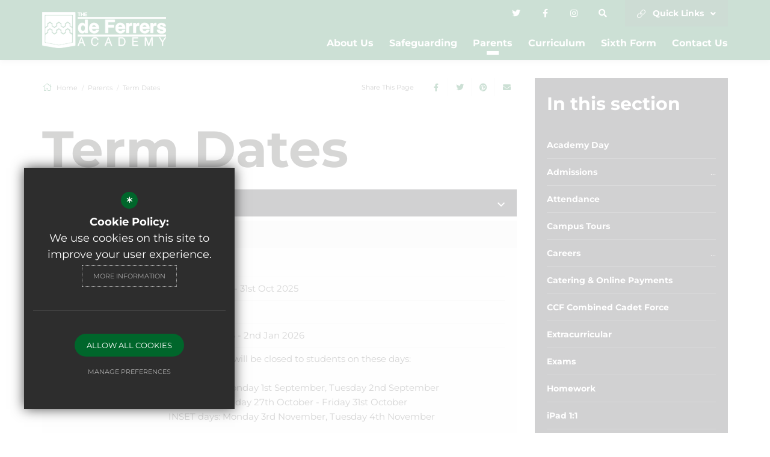

--- FILE ---
content_type: text/html; charset=UTF-8
request_url: https://www.deferrers.com/54/term-dates
body_size: 11748
content:

<!DOCTYPE html>
<html lang="en">
    <head>
        <meta http-equiv="Content-Type" content="text/html; charset=UTF-8" />
        <title>Term Dates - The de Ferrers Academy</title>
        <meta name="description" content="Trent Campus, Dove Campus, Sixth Form Campus. Secondary and Sixth Form Academy based in Burton upon Trent Staffordshire DE13 0LL." />
        <meta name="keywords" content="" />
        <meta name="robots" content="index,follow" />
        <meta http-equiv="X-UA-Compatible" content="IE=edge" />
	<meta name="twitter:card" content="summary_large_image" />
    <meta name="twitter:title" content="Term Dates - The de Ferrers Academy" />
    <meta name="twitter:domain" content="https://www.deferrers.com/54/term-dates" />
    <meta name="twitter:description" content="Trent Campus, Dove Campus, Sixth Form Campus. Secondary and Sixth Form Academy based in Burton upon Trent Staffordshire DE13 0LL." />
    <meta property="og:type" content="article" />
    <meta property="og:title" content="Term Dates - The de Ferrers Academy" />
    <meta property="og:url" content="https://www.deferrers.com/54/term-dates" />
    <meta property="og:description" content="Trent Campus, Dove Campus, Sixth Form Campus. Secondary and Sixth Form Academy based in Burton upon Trent Staffordshire DE13 0LL." />
            		<meta name="google-site-verification" content="tI6BdZCiLEmWLhCSM-miX3RaYvhkDB9EQtks0WFPAwI" />
		<meta name="viewport" content="width=device-width, initial-scale=1.0" /><link rel="shortcut icon" type="image/x-icon" href="/favicon.ico" /><meta name="fid" content="0"/>

<link href="https://assets.reactcdn.co.uk/fontawesome/5.11/css/all.min.css" rel="stylesheet" type="text/css">
<link href="https://fonts.cleverbox.co.uk/css2?family=Montserrat:400,500,700,800&display=swap" rel="stylesheet" type="text/css">
<link media="screen" href="/css/site_styles_v3.css" rel="stylesheet" type="text/css"/>
<link media="print" href="/css/print.css" rel="stylesheet"><script src="https://ajax.googleapis.com/ajax/libs/jquery/2.1.3/jquery.min.js"></script>
</head>
<body class="no_header_image not_home module_term_dates">

<div id="opennav_overlay" class="nav_open_close"></div>
<div id="burger_nav">
    <a href="#" id="burger_close" class="nav_open_close"></a>
    <div class="pad">
        <div class="scroll mCustomScrollbar">
            <ul id="burger_nav_list" class="clfx" >
                
	<li class="sub"><a title="About Us" href="/17/principals-welcome" data-pid="10"><span>About Us</span></a>
	<ul>

		<li><a title="Principal's Welcome" href="/17/principals-welcome"><span>Principal's Welcome</span></a></li>
		<li><a title="Academy Leadership Team" href="/18/academy-leadership-team"><span>Academy Leadership Team</span></a></li>
		<li><a title="Affinity Learning Partnership" href="https://www.affinitylp.co.uk/" rel="external"><span>Affinity Learning Partnership</span></a></li>
		<li><a title="Facilities Hire" href="https://deferrers.schoolhire.co.uk/" rel="external"><span>Facilities Hire</span></a></li>
		<li><a title="Governance" href="/24/governance"><span>Governance</span></a></li>
		<li class="sub"><a title="Ofsted" href="/26/ofsted"><span>Ofsted</span></a></li>
		<li><a title="Policies" href="/11/policies"><span>Policies</span></a></li>
		<li><a title="Results" href="/28/results"><span>Results</span></a></li>
		<li><a title="SEDIS" href="/1590/sedis"><span>SEDIS</span></a></li>
		<li class="sub"><a title="Vacancies" href="/16/vacancies"><span>Vacancies</span></a></li>
	</ul>
	</li>
	<li class="sub"><a title="Safeguarding" href="/1158/safeguarding-1" data-pid="1753"><span>Safeguarding</span></a>
	<ul>

		<li><a title="Safeguarding" href="/1158/safeguarding-1"><span>Safeguarding</span></a></li>
		<li><a title="Student Reporting Tool" href="https://docs.google.com/forms/d/e/1FAIpQLScTyWwC_JW_LcSv9xKcAuHTsVWv9ZoiVJ5aG88_BPt8KvCgwg/viewform" rel="external"><span>Student Reporting Tool</span></a></li>
	</ul>
	</li>
	<li class="sel sub"><a title="Parents" href="/36/academy-day" data-pid="12"><span>Parents</span></a>
	<ul>

		<li><a title="Academy Day" href="/36/academy-day"><span>Academy Day</span></a></li>
		<li class="sub"><a title="Admissions" href="/37/admissions"><span>Admissions</span></a></li>
		<li><a title="Attendance" href="/38/attendance"><span>Attendance</span></a></li>
		<li><a title="Campus Tours" href="/1663/campus-tours"><span>Campus Tours</span></a></li>
		<li class="sub"><a title="Careers" href="/39/careers"><span>Careers</span></a></li>
		<li><a title="Catering &amp; Online Payments" href="/40/catering-online-payments"><span>Catering &amp; Online Payments</span></a></li>
		<li><a title="CCF Combined Cadet Force" href="/20/ccf-combined-cadet-force"><span>CCF Combined Cadet Force</span></a></li>
		<li><a title="Extracurricular" href="/360/extracurricular"><span>Extracurricular</span></a></li>
		<li><a title="Exams" href="/43/exams"><span>Exams</span></a></li>
		<li><a title="Homework" href="/1789/homework"><span>Homework</span></a></li>
		<li><a title="iPad 1:1" href="/30/ipad-11"><span>iPad 1:1</span></a></li>
		<li><a title="Newsletter" href="/464/newsletter"><span>Newsletter</span></a></li>
		<li><a title="Parent Focus Group" href="/1301/parent-focus-group"><span>Parent Focus Group</span></a></li>
		<li><a title="Revision" href="/658/revision-exam-preparation"><span>Revision</span></a></li>
		<li class="sel"><a title="Term Dates" href="/54/term-dates"><span>Term Dates</span></a></li>
		<li><a title="Transition" href="/55/transition"><span>Transition</span></a></li>
		<li><a title="Transport" href="/56/transport"><span>Transport</span></a></li>
		<li><a title="Uniform" href="/59/uniform"><span>Uniform</span></a></li>
		<li><a title="Young carers" href="/578/young-carers"><span>Young carers</span></a></li>
	</ul>
	</li>
	<li class="sub"><a title="Curriculum" href="/60/curriculum-overview" data-pid="13"><span>Curriculum</span></a>
	<ul>

		<li><a title="Curriculum Overview" href="/60/curriculum-overview"><span>Curriculum Overview</span></a></li>
		<li><a title="Literacy" href="/46/literacy"><span>Literacy</span></a></li>
		<li><a title="Pathways 2026" href="/434/pathways-2026"><span>Pathways 2026</span></a></li>
		<li><a title="Relationship, sex &amp; health education (RSE)" href="/586/relationship-sex-health-education-rse"><span>Relationship, sex &amp; health education (RSE)</span></a></li>
		<li><a title="Subject Information" href="/61/subject-information"><span>Subject Information</span></a></li>
		<li><a title="Termly topics" href="/698/termly-topics"><span>Termly topics</span></a></li>
	</ul>
	</li>
	<li class="sub"><a title="Sixth Form" href="/67/welcome" data-pid="14"><span>Sixth Form</span></a>
	<ul>

		<li><a title="Welcome" href="/67/welcome"><span>Welcome</span></a></li>
		<li><a title="Courses" href="/68/courses"><span>Courses</span></a></li>
		<li><a title="Enrichment" href="/653/enrichment-1"><span>Enrichment</span></a></li>
		<li><a title="Extended Learning Opportunities - ELOs" href="/645/extended-learning-opportunities-elos"><span>Extended Learning Opportunities - ELOs</span></a></li>
		<li class="sub"><a title="Post 18" href="/69/post-18"><span>Post 18</span></a></li>
		<li class="sub"><a title="Study Skills and Exams" href="/71/study-skills-and-exams"><span>Study Skills and Exams</span></a></li>
		<li><a title="Sixth Form Careers Advice" href="/651/sixth-form-careers-advice"><span>Sixth Form Careers Advice</span></a></li>
		<li class="sub"><a title="Student Notices" href="/76/student-notices"><span>Student Notices</span></a></li>
		<li><a title="16-19 Bursary" href="/75/16-19-bursary"><span>16-19 Bursary</span></a></li>
		<li><a title="Sixth Form Uniform" href="/761/sixth-form-uniform"><span>Sixth Form Uniform</span></a></li>
		<li><a title="Academy Day" href="/1117/academy-day-1"><span>Academy Day</span></a></li>
		<li><a title="Sixth Form Campus Tours 2025" href="/1531/sixth-form-campus-tours-2025"><span>Sixth Form Campus Tours 2025</span></a></li>
		<li><a title="Sixth Form Open Evening 2025" href="/1872/sixth-form-open-evening-2025"><span>Sixth Form Open Evening 2025</span></a></li>
		<li class="sub"><a title="Intake 2026" href="/1887/intake-2026"><span>Intake 2026</span></a></li>
	</ul>
	</li>
	<li><a title="Contact Us" href="/6/contact-us" data-pid="6"><span>Contact Us</span></a></li>            </ul>
        </div>
    </div>
</div><div id="search" class="clfx inner">
    <div class="container clfx">
        <form action="/search" id="search_form" method="post" class="search">
            <a href="#" id="search_go" class="search_go"><i class="fas fa-search fa-lg"></i></a>
            <input type="text" name="kw" id="kw" class="kw" placeholder="Search site" value="" />
            <a href="#" id="search_close"><i class="fas fa-times"></i></a>
        </form>
    </div>
</div><div id="header_wrap" class="header_layout_4 solid header_dark">
    <header>
        <div class="container clfx">
                        <a id="header_logo_fixed" href="/" title="The de Ferrers Academy"><?xml version="1.0" encoding="utf-8"?>
<!-- Generator: Adobe Illustrator 25.4.0, SVG Export Plug-In . SVG Version: 6.00 Build 0)  -->
<svg version="1.1" id="Layer_1" xmlns="http://www.w3.org/2000/svg" xmlns:xlink="http://www.w3.org/1999/xlink" x="0px" y="0px"
	 viewBox="0 0 255.7 74.3" style="enable-background:new 0 0 255.7 74.3;" xml:space="preserve">
<style type="text/css">
	.st0{fill:#FFFFFF;stroke:#FFFFFF;stroke-miterlimit:10;}
	.st1{fill:none;stroke:#FFFFFF;stroke-width:4.01;stroke-miterlimit:10;}
</style>
<path class="st0" d="M7.2,56.6v-9.3c0-0.3,0.1-0.6,0.4-0.8c1.7-1.1,3.2-2.2,4.8-3.2c0.4-0.2,0.6-0.6,0.6-1v-3.5
	c0-0.3,0.1-0.6,0.4-0.7c0.8-0.6,1.8-1.2,2.6-1.8c0.2-0.1,0.5-0.1,0.7,0c0.8,0.6,1.7,1.1,2.6,1.7c0.3,0.1,0.4,0.4,0.4,0.7v3.7
	c0,0.3,0.1,0.6,0.4,0.7c1.7,1.1,3.3,2.2,5,3.5c0.2,0.1,0.5,0.1,0.7,0c1.7-1.1,3.3-2.2,5.1-3.3c0.3-0.1,0.4-0.4,0.4-0.7v-3.7
	c0-0.3,0.1-0.6,0.4-0.7c0.9-0.6,1.7-1.2,2.5-1.8c0.3-0.3,0.6-0.1,0.8,0c0.8,0.6,1.7,1.1,2.5,1.7c0.3,0.2,0.4,0.5,0.4,0.8v3.6
	c0,0.3,0.1,0.6,0.4,0.7c1.7,1.1,3.3,2.2,5,3.5c0.2,0.1,0.5,0.1,0.7,0c1.7-1.1,3.3-2.2,5.1-3.3c0.3-0.2,0.4-0.5,0.4-0.8v-3.7
	c0-0.3,0.1-0.5,0.3-0.7c0.8-0.6,1.8-1.2,2.6-1.8c0.3-0.1,0.4-0.3,0.7,0c0.8,0.6,1.8,1.2,2.6,1.8c0.1,0.2,0.2,0.4,0.3,0.6v3.6
	c-0.1,0.5,0.2,0.9,0.6,1.1c1.5,1,3.2,2.1,4.7,3.2c0.3,0.1,0.4,0.4,0.4,0.7v14c0,0.4-0.1,0.6-0.6,0.7c-9,1.8-18.5,3.6-26.3,5.1
	c-0.5,0.1-0.9,0-1.4-0.1c-7.9-1.7-17.2-3.3-25.9-5C7,61.8,7,61.6,7,61.2v-4.6H7.2z"/>
<path class="st0" d="M7.2,30.2V7.5h54.5V30c-1-0.7-2.1-1.2-3.1-1.9c-0.1-0.1-0.1-0.3-0.1-0.6v-3.9c0-0.3-0.1-0.6-0.4-0.8
	c-1.7-1-3.3-2.1-5-3.2c-0.3-0.1-0.6-0.1-0.8,0c-1.7,1.1-3.3,2.1-5,3.2c-0.3,0.2-0.4,0.5-0.4,0.8v3.9c0,0.3,0,0.6-0.4,0.7
	c-1,0.6-1.8,1.1-2.6,1.7c-0.2,0.1-0.5,0.1-0.7,0c-0.8-0.6-1.8-1.1-2.6-1.7c-0.3-0.1-0.4-0.4-0.4-0.7v-3.9c0-0.3-0.1-0.6-0.4-0.7
	c-1.7-1.1-3.3-2.2-5-3.2c-0.3-0.1-0.6-0.1-0.8,0c-1.7,1.1-3.3,2.1-5,3.2c-0.3,0.1-0.4,0.4-0.4,0.7v3.9c0,0.3-0.1,0.6-0.4,0.8
	c-0.8,0.6-1.7,1.1-2.5,1.7c-0.3,0.1-0.6,0.1-0.8,0c-0.8-0.6-1.7-1.1-2.6-1.7c-0.3-0.1-0.4-0.4-0.4-0.7v-3.9c0-0.3-0.1-0.6-0.4-0.8
	c-1.7-1.1-3.3-2.1-5-3.2c-0.3-0.1-0.4-0.1-0.8,0c-1.7,1.1-3.3,2.1-5,3.2c-0.3,0.2-0.4,0.5-0.4,0.8v3.9c0,0.3-0.1,0.6-0.4,0.7
	C9.1,28.9,8.2,29.5,7.2,30.2"/>
<path class="st0" d="M34.6,22.5c1.1,0.7,2.1,1.4,3.1,2.1c0.1,0.2,0.2,0.4,0.3,0.6v3.7c0,0.3,0.1,0.6,0.4,0.8c1.7,1.1,3.3,2.2,5,3.3
	c0.3,0.1,0.6,0.1,0.8,0c1.7-1.1,3.3-2.2,5-3.5c0.2-0.2,0.4-0.4,0.4-0.7v-3.7c0-0.3,0.1-0.6,0.4-0.7c1-0.7,1.9-1.2,2.9-1.9
	c1,0.7,2.1,1.4,3.1,2.1c0.1,0.2,0.2,0.4,0.3,0.6v3.7c0,0.3,0.1,0.6,0.4,0.8c1.7,1.1,3.2,2.1,4.8,3.2c0.1,0.1,0.4,0.4,0.4,0.6v9.8
	c-1-0.7-2.1-1.2-3.1-1.9c-0.1-0.1-0.1-0.3-0.1-0.6v-3.9c0-0.3-0.1-0.6-0.4-0.7c-1.7-1.1-3.3-2.1-5-3.2c-0.2-0.1-0.5-0.1-0.7,0
	c-1.7,1.1-3.5,2.2-5.1,3.3c-0.2,0.2-0.3,0.4-0.3,0.7v4c0,0.2-0.1,0.4-0.3,0.6c-1,0.7-2.1,1.4-3.1,1.9c-1-0.7-2.1-1.2-3.1-1.9
	c-0.3-0.1-0.4-0.3-0.4-0.6v-3.9c0-0.3-0.1-0.6-0.4-0.7c-1.7-1.1-3.3-2.1-5-3.2c-0.3-0.1-0.4-0.1-0.8,0c-1.7,1.1-3.3,2.2-5,3.2
	c-0.3,0.1-0.4,0.4-0.4,0.7v3.9c0,0.3-0.1,0.6-0.4,0.7c-1,0.6-1.8,1.1-2.6,1.7c-0.1,0.1-0.4,0.1-0.7,0c-1-0.6-1.8-1.1-2.6-1.7
	c-0.2-0.2-0.4-0.4-0.4-0.7v-3.9c0-0.3-0.1-0.6-0.4-0.7c-1.7-1.1-3.3-2.1-5-3.2c-0.3-0.1-0.6-0.3-0.8,0c-1.7,1.1-3.3,2.1-5,3.2
	c-0.3,0.1-0.4,0.4-0.4,0.7v3.9c0,0.3-0.1,0.6-0.4,0.8c-1,0.6-1.8,1.1-2.9,1.8v-9.6c0-0.4,0.2-0.8,0.6-1c1.7-1.1,3.2-2.2,4.8-3.2
	c0.3-0.2,0.4-0.5,0.4-0.8v-3.7c0-0.3,0.1-0.6,0.4-0.7c1-0.7,1.9-1.4,2.9-1.9c1,0.7,2.1,1.4,3.1,2.1c0.1,0.2,0.2,0.4,0.3,0.6v3.7
	c0,0.3,0.1,0.6,0.4,0.7c1.7,1.1,3.3,2.2,5.1,3.3c0.3,0.1,0.6,0.1,0.8,0c1.7-1.1,3.5-2.2,5.1-3.5c0.2-0.2,0.3-0.4,0.3-0.7v-3.7
	c0-0.2,0.1-0.4,0.3-0.6C32.5,23.9,33.6,23.2,34.6,22.5"/>
<path class="st0" d="M68.3,0.6v68.3c-3.2,0.6-6.4,1.1-9.4,1.5c-7.6,1.2-15.2,2.5-22.7,3.7c-0.6,0.2-1.3,0.2-1.9,0.1
	c-2.9-0.4-5.8-1-8.6-1.4c-3.9-0.7-7.6-1.2-11.5-1.9c-4.3-0.7-8.6-1.4-12.9-2.1c-0.6-0.1-0.7-0.3-0.7-0.8V0.5h67.2
	C67.8,0.6,68.1,0.7,68.3,0.6 M5.1,5.5v57.2c0,0.4,0.1,0.7,0.6,0.7c9.4,2.1,19,3.5,28.4,5.5h0.8c9.4-2.1,19-3.5,28.4-5.5
	c0.4-0.1,0.7-0.4,0.7-0.8V5.5H5.1z"/>
<path class="st0" d="M86.4,23.3c0.9,0.5,1.7,1.3,2.3,2.2V16H94v27h-5.1v-2.8c-0.6,1.1-1.5,1.9-2.6,2.6c-1.1,0.6-2.3,0.8-3.5,0.8
	c-2.3,0-4.5-1-5.9-2.8c-1.6-1.9-2.4-4.3-2.4-7.3c0-3.4,0.8-6.1,2.3-8.1c1.5-1.9,3.8-3,6.3-2.9C84.3,22.5,85.4,22.8,86.4,23.3z
	 M87.7,37.6c0.8-1.3,1.2-2.8,1.2-4.3c0-2.4-0.6-4.2-1.9-5.2c-0.7-0.6-1.7-1-2.7-1c-1.5,0-2.7,0.6-3.4,1.7c-0.7,1.3-1.1,2.8-1.1,4.3
	c0,1.9,0.4,3.3,1.1,4.4c0.8,1.1,1.8,1.6,3.3,1.6C85.8,39.2,86.9,38.7,87.7,37.6L87.7,37.6z"/>
<path class="st0" d="M111.8,23.4c1.4,0.6,2.6,1.7,3.5,3c0.8,1.2,1.4,2.6,1.6,4.1c0.1,1.3,0.2,2.7,0.2,4h-14.6c0.1,2,0.8,3.4,2.1,4.2
	c0.9,0.5,1.9,0.8,2.9,0.8c1.1,0,2.1-0.3,2.9-0.9c0.4-0.4,0.8-0.8,1.1-1.4h5.4c-0.1,1.2-0.8,2.4-1.9,3.6c-1.8,1.9-4.3,2.9-7.5,2.9
	c-2.6,0-5.1-0.9-7-2.5c-2-1.6-3.1-4.3-3.1-8c0-3.5,0.9-6.1,2.7-8c1.8-1.9,4.2-2.8,7.1-2.8C108.6,22.5,110.3,22.8,111.8,23.4z
	 M104,27.9c-0.8,0.8-1.3,1.9-1.4,3.1h9c0-1.2-0.5-2.3-1.4-3.1c-0.9-0.7-2-1.1-3.1-1.1C105.7,26.8,104.7,27.2,104,27.9z"/>
<path class="st0" d="M130.5,16h19.3v4.7h-13.7V27h12v4.7h-12V43h-5.6L130.5,16L130.5,16z"/>
<path class="st0" d="M166,23.4c1.4,0.6,2.6,1.7,3.5,3c0.8,1.2,1.4,2.6,1.6,4.1c0.1,1.3,0.2,2.7,0.2,4h-14.6c0.1,2,0.8,3.4,2.1,4.2
	c0.9,0.5,1.9,0.8,2.9,0.8c1.1,0,2.1-0.3,2.9-0.9c0.4-0.4,0.8-0.8,1.1-1.4h5.4c-0.1,1.2-0.8,2.4-1.9,3.6c-1.8,1.9-4.3,2.9-7.5,2.9
	c-2.6,0-5.1-0.9-7-2.5c-2-1.6-3.1-4.3-3.1-8c0-3.5,0.9-6.1,2.7-8c1.8-1.9,4.2-2.8,7.1-2.8C162.9,22.5,164.5,22.8,166,23.4z
	 M158.2,27.9c-0.8,0.8-1.3,1.9-1.4,3.1h9c0-1.2-0.5-2.3-1.4-3.1c-0.9-0.7-2-1.1-3.1-1.1C160,26.8,158.9,27.2,158.2,27.9z"/>
<path class="st0" d="M185,22.6c0.1,0,0.3,0,0.4,0V28c-0.3,0-0.6,0-0.9-0.1c-0.2,0-0.4,0-0.6,0c-2.1,0-3.5,0.7-4.3,2
	c-0.4,0.8-0.6,1.9-0.6,3.5V43h-5.3V23h5v3.5c0.6-1,1.3-2,2.1-2.7c1.1-0.8,2.4-1.3,3.8-1.2C184.8,22.6,184.9,22.6,185,22.6z"/>
<path class="st0" d="M199.6,22.6c0.1,0,0.3,0,0.4,0V28c-0.3,0-0.6,0-0.9-0.1c-0.2,0-0.4,0-0.6,0c-2.1,0-3.5,0.7-4.3,2
	c-0.4,0.8-0.6,1.9-0.6,3.5V43h-5.3V23h5v3.5c0.6-1,1.3-2,2.1-2.7c1.1-0.8,2.4-1.3,3.8-1.2C199.5,22.5,199.5,22.6,199.6,22.6z"/>
<path class="st0" d="M216.1,23.4c1.4,0.6,2.6,1.7,3.5,3c0.8,1.2,1.4,2.6,1.6,4.1c0.1,1.3,0.2,2.7,0.2,4h-14.6c0.1,2,0.8,3.4,2.1,4.2
	c0.9,0.5,1.9,0.8,2.9,0.8c1.1,0,2.1-0.3,2.9-0.9c0.4-0.4,0.8-0.8,1.1-1.4h5.4c-0.1,1.2-0.8,2.4-1.9,3.6c-1.8,1.9-4.3,2.9-7.5,2.9
	c-2.6,0-5.1-0.9-7-2.5c-2-1.6-3.1-4.3-3.1-8c0-3.5,0.9-6.1,2.7-8c1.8-1.9,4.2-2.8,7.1-2.8C213,22.5,214.6,22.8,216.1,23.4z
	 M208.3,27.9c-0.8,0.8-1.3,1.9-1.4,3.1h9c0-1.2-0.5-2.3-1.4-3.1c-0.9-0.7-2-1.1-3.1-1.1C210.1,26.8,209.1,27.2,208.3,27.9z"/>
<path class="st0" d="M235.1,22.6c0.1,0,0.3,0,0.4,0V28c-0.3,0-0.6,0-0.9-0.1c-0.2,0-0.4,0-0.6,0c-2.1,0-3.5,0.7-4.3,2
	c-0.4,0.8-0.6,1.9-0.6,3.5V43h-5.3V23h5v3.5c0.6-1,1.3-2,2.1-2.7c1.1-0.8,2.4-1.3,3.8-1.2C234.9,22.6,235,22.6,235.1,22.6z"/>
<path class="st0" d="M242.7,36.7c0,0.7,0.3,1.4,0.7,2c0.7,0.7,1.9,1.1,3.6,1.1c0.8,0,1.7-0.1,2.5-0.4c0.6-0.2,0.9-0.8,0.9-1.4
	c0-0.5-0.3-1.1-0.8-1.3c-0.5-0.3-2.3-0.8-5.5-1.6c-2.3-0.6-3.9-1.3-4.8-2.1s-1.4-2-1.4-3.6c0-1.8,0.8-3.6,2.2-4.7
	c1.5-1.3,3.5-2,6.1-2c2.5,0,4.5,0.5,6.1,1.5c1.6,1,2.5,2.7,2.7,5.2h-5.2c0-0.6-0.2-1.1-0.6-1.6c-0.6-0.7-1.5-1.1-2.9-1.1
	c-1.2,0-1.9,0.2-2.4,0.5c-0.4,0.3-0.7,0.7-0.7,1.2c0,0.5,0.3,1,0.8,1.3c0.5,0.3,2.3,0.8,5.4,1.5c2.1,0.5,3.6,1.2,4.7,2.2
	c1,1,1.6,2.3,1.5,3.8c0,1.9-0.8,3.7-2.2,4.9c-1.5,1.2-3.8,1.9-6.9,1.9s-5.5-0.7-7-2c-1.5-1.3-2.3-3.1-2.3-5.1L242.7,36.7L242.7,36.7
	z"/>
<path class="st0" d="M79.3,1.2V2h-2.4v6.3h-1V2h-2.4V1.2H79.3z"/>
<path class="st0" d="M80.3,1.2h1v3H85v-3h1v7.2h-1V5.1h-3.7v3.4h-1V1.2z"/>
<path class="st0" d="M87.6,1.2h5.2v0.9h-4.3v2.2h3.9v0.8h-3.9v2.4h4.3v0.8h-5.3V1.2z"/>
<line class="st1" x1="73.4" y1="12.1" x2="255.6" y2="12.1"/>
<line class="st1" x1="73.4" y1="48.4" x2="255.6" y2="48.4"/>
<path class="st0" d="M73.7,69.3l6.6-16.7h1.8l6.4,16.7h-1.6L84.9,64h-7.6l-2,5.3H73.7z M77.8,62.7h6.6l-3.3-8.8L77.8,62.7z"/>
<path class="st0" d="M114.3,57.4c-0.2-1.2-0.8-2.3-1.8-3.1c-1-0.7-2.2-1-3.5-0.9c-0.9,0-1.8,0.2-2.6,0.6c-0.7,0.4-1.3,1-1.8,1.6
	c-0.5,0.7-0.9,1.5-1.1,2.3c-0.2,0.9-0.4,1.9-0.4,2.8c0,0.9,0.1,1.8,0.3,2.7c0.2,0.8,0.5,1.7,1,2.4c0.5,0.7,1.1,1.3,1.8,1.7
	c0.9,0.5,1.9,0.7,2.9,0.7c0.7,0,1.3-0.1,1.9-0.4c0.6-0.2,1.1-0.6,1.5-1c0.5-0.4,0.8-0.9,1.1-1.5c0.3-0.6,0.6-1.2,0.7-1.9h1.6
	c-0.2,0.8-0.4,1.6-0.8,2.3c-0.4,0.7-0.8,1.4-1.4,1.9c-0.6,0.6-1.3,1-2.1,1.3c-0.9,0.3-1.9,0.5-2.9,0.5c-1.1,0-2.3-0.2-3.3-0.7
	c-0.9-0.4-1.7-1.1-2.3-1.9c-0.6-0.8-1-1.8-1.3-2.8c-0.3-1.1-0.4-2.2-0.4-3.4c0-1.4,0.2-2.8,0.6-4.1c0.3-1,0.9-2,1.6-2.7
	c0.7-0.7,1.5-1.2,2.5-1.5c1-0.3,2-0.5,3.1-0.5c0.8,0,1.6,0.1,2.4,0.4c1.4,0.4,2.6,1.4,3.4,2.7c0.4,0.7,0.6,1.5,0.8,2.3L114.3,57.4
	L114.3,57.4z"/>
<path class="st0" d="M129.3,69.3l6.6-16.7h1.8l6.4,16.7h-1.6l-1.9-5.3h-7.6l-2,5.3H129.3z M133.4,62.7h6.6l-3.3-8.8L133.4,62.7z"/>
<path class="st0" d="M158,69.3V52.6h5.7c0.5,0,0.9,0,1.4,0c0.4,0,0.9,0.1,1.3,0.2c0.4,0.1,0.9,0.2,1.3,0.4c0.4,0.2,0.8,0.4,1.2,0.7
	c0.6,0.4,1,0.9,1.4,1.5c0.4,0.6,0.6,1.2,0.8,1.9c0.2,0.6,0.4,1.3,0.4,1.9c0.1,0.6,0.1,1.2,0.1,1.8c0,0.6,0,1.1-0.1,1.7
	c-0.1,0.6-0.2,1.1-0.4,1.7c-0.2,0.5-0.4,1.1-0.6,1.6c-0.3,0.5-0.6,1-1,1.4c-0.4,0.4-0.8,0.8-1.3,1.1c-0.5,0.3-0.9,0.5-1.5,0.6
	c-0.5,0.1-1,0.3-1.5,0.3c-0.5,0-1.1,0.1-1.6,0.1L158,69.3L158,69.3z M159.6,67.9h3.8c0.7,0,1.3,0,2-0.1c0.7-0.1,1.3-0.3,1.9-0.6
	c0.5-0.3,1-0.7,1.4-1.2c0.3-0.5,0.6-1,0.8-1.5c0.2-0.6,0.4-1.2,0.4-1.8c0.1-0.6,0.1-1.2,0.1-1.8c0-0.6,0-1.2-0.1-1.9
	c-0.1-0.6-0.2-1.2-0.4-1.8c-0.2-0.6-0.5-1.1-0.9-1.5c-0.4-0.5-0.9-0.9-1.5-1.2c-0.6-0.3-1.2-0.5-1.8-0.5c-0.7-0.1-1.4-0.1-2.1-0.1
	h-3.8L159.6,67.9L159.6,67.9z"/>
<path class="st0" d="M186.4,69.3V52.6h11.2v1.3H188V60h8.6v1.3H188v6.6h9.8v1.3L186.4,69.3L186.4,69.3z"/>
<path class="st0" d="M212.2,69.3V52.6h2.4l5.5,14.8h0l5.4-14.8h2.4v16.7h-1.6V54.4h0l-5.5,14.9h-1.5l-5.5-14.9h0v14.9H212.2z"/>
<path class="st0" d="M248.5,60.6l5-8.1h1.9l-6.1,9.4v7.3h-1.6v-7.2l-6-9.6h1.8L248.5,60.6z"/>
</svg>
</a>
            <div id="header_right" class="clfx">
                <div id="header_right_top" class="clfx">
                    <a href="http://www.twitter.com/deferrers" class="header_top_link" title="Twitter" rel="external"><i class="fab fa-twitter"></i></a><a href="https://www.facebook.com/pg/deferrers/posts/" class="header_top_link" title="Facebook" rel="external"><i class="fab fa-facebook-f"></i></a><a href="https://www.instagram.com/deferrersacademy/?hl=en" class="header_top_link" title="Instagram" rel="external"><i class="fab fa-instagram"></i></a>
<div id="google_translate" class="header_top_link" title="Google Translate"><i class="far fa-globe fa-fw"></i></div>
<a href="#" id="search_open" class="header_top_link"><i class="fas fa-search"></i></a>

<div id="quick_links_wrap" class="header_top_link">
            <a href="#"><i class="fal fa-link"></i>Quick Links <i class="fas fa-angle-down"></i></a><div><ul><li><a href="/37/admissions" title="Admissions">Admissions</a></li>
<li><a href="/11/key-information" title="Policies">Policies</a></li>
<li><a href="http://www.parentpay.com" title="Parent Pay">Parent Pay</a></li>
<li class="last"><a href="/54/term-dates" title="Term Dates">Term Dates</a></li>
</ul></div></div>                </div>
                <div id="header_right_bot" class="clfx">
                        <div id="main_nav_wrap">
        <nav id="main_nav" >
          <ul class="clfx container" >
              
	<li class="sub"><a title="About Us" href="/17/principals-welcome" data-pid="10"><span>About Us</span></a>
	<ul>

		<li><a title="Principal's Welcome" href="/17/principals-welcome"><span>Principal's Welcome</span></a></li>
		<li><a title="Academy Leadership Team" href="/18/academy-leadership-team"><span>Academy Leadership Team</span></a></li>
		<li><a title="Affinity Learning Partnership" href="https://www.affinitylp.co.uk/" rel="external"><span>Affinity Learning Partnership</span></a></li>
		<li><a title="Facilities Hire" href="https://deferrers.schoolhire.co.uk/" rel="external"><span>Facilities Hire</span></a></li>
		<li><a title="Governance" href="/24/governance"><span>Governance</span></a></li>
		<li class="sub"><a title="Ofsted" href="/26/ofsted"><span>Ofsted</span></a>
		<ul>
			<li><a title="OFSTED May 2022" href="/694/ofsted-may-2022"><span>OFSTED May 2022</span></a></li>
		</ul>
		</li>
		<li><a title="Policies" href="/11/policies"><span>Policies</span></a></li>
		<li><a title="Results" href="/28/results"><span>Results</span></a></li>
		<li><a title="SEDIS" href="/1590/sedis"><span>SEDIS</span></a></li>
		<li class="sub"><a title="Vacancies" href="/16/vacancies"><span>Vacancies</span></a>
		<ul>
			<li><a title="Current Vacancies" href="/84/current-vacancies"><span>Current Vacancies</span></a></li>
			<li><a title="Get into Teaching" href="/85/get-into-teaching"><span>Get into Teaching</span></a></li>
		</ul>
		</li>
	</ul>
	</li>
	<li class="sub"><a title="Safeguarding" href="/1158/safeguarding-1" data-pid="1753"><span>Safeguarding</span></a>
	<ul>

		<li><a title="Safeguarding" href="/1158/safeguarding-1"><span>Safeguarding</span></a></li>
		<li><a title="Student Reporting Tool" href="https://docs.google.com/forms/d/e/1FAIpQLScTyWwC_JW_LcSv9xKcAuHTsVWv9ZoiVJ5aG88_BPt8KvCgwg/viewform" rel="external"><span>Student Reporting Tool</span></a></li>
	</ul>
	</li>
	<li class="sel sub"><a title="Parents" href="/36/academy-day" data-pid="12"><span>Parents</span></a>
	<ul>

		<li><a title="Academy Day" href="/36/academy-day"><span>Academy Day</span></a></li>
		<li class="sub"><a title="Admissions" href="/37/admissions"><span>Admissions</span></a>
		<ul>
			<li><a title="Enrolment Form" href="/1359/enrolment-form"><span>Enrolment Form</span></a></li>
		</ul>
		</li>
		<li><a title="Attendance" href="/38/attendance"><span>Attendance</span></a></li>
		<li><a title="Campus Tours" href="/1663/campus-tours"><span>Campus Tours</span></a></li>
		<li class="sub"><a title="Careers" href="/39/careers"><span>Careers</span></a>
		<ul>
			<li><a title="Apprenticeship Information" href="/239/apprenticeship-information"><span>Apprenticeship Information</span></a></li>
			<li><a title="De Ferrers Careers News" href="/240/de-ferrers-careers-news"><span>De Ferrers Careers News</span></a></li>
			<li><a title="Destination Data" href="/241/destination-data"><span>Destination Data</span></a></li>
			<li><a title="Employability Skills" href="/242/employability-skills"><span>Employability Skills</span></a></li>
			<li><a title="Labour Market Information" href="/243/labour-market-information"><span>Labour Market Information</span></a></li>
			<li><a title="National Careers Service Information" href="/245/national-careers-service-information"><span>National Careers Service Information</span></a></li>
			<li><a title="Pathway Information" href="/246/pathway-information"><span>Pathway Information</span></a></li>
			<li><a title="Careers Policies" href="/471/careers-policies"><span>Careers Policies</span></a></li>
			<li><a title="Unifrog information" href="/479/unifrog-information"><span>Unifrog information</span></a></li>
			<li><a title="Virtual Work Experience" href="/481/virtual-work-experience"><span>Virtual Work Experience</span></a></li>
			<li><a title="Work Experience" href="/940/work-experience"><span>Work Experience</span></a></li>
		</ul>
		</li>
		<li><a title="Catering &amp; Online Payments" href="/40/catering-online-payments"><span>Catering &amp; Online Payments</span></a></li>
		<li><a title="CCF Combined Cadet Force" href="/20/ccf-combined-cadet-force"><span>CCF Combined Cadet Force</span></a></li>
		<li><a title="Extracurricular" href="/360/extracurricular"><span>Extracurricular</span></a></li>
		<li><a title="Exams" href="/43/exams"><span>Exams</span></a></li>
		<li><a title="Homework" href="/1789/homework"><span>Homework</span></a></li>
		<li><a title="iPad 1:1" href="/30/ipad-11"><span>iPad 1:1</span></a></li>
		<li><a title="Newsletter" href="/464/newsletter"><span>Newsletter</span></a></li>
		<li><a title="Parent Focus Group" href="/1301/parent-focus-group"><span>Parent Focus Group</span></a></li>
		<li><a title="Revision" href="/658/revision-exam-preparation"><span>Revision</span></a></li>
		<li class="sel"><a title="Term Dates" href="/54/term-dates"><span>Term Dates</span></a></li>
		<li><a title="Transition" href="/55/transition"><span>Transition</span></a></li>
		<li><a title="Transport" href="/56/transport"><span>Transport</span></a></li>
		<li><a title="Uniform" href="/59/uniform"><span>Uniform</span></a></li>
		<li><a title="Young carers" href="/578/young-carers"><span>Young carers</span></a></li>
	</ul>
	</li>
	<li class="sub"><a title="Curriculum" href="/60/curriculum-overview" data-pid="13"><span>Curriculum</span></a>
	<ul>

		<li><a title="Curriculum Overview" href="/60/curriculum-overview"><span>Curriculum Overview</span></a></li>
		<li><a title="Literacy" href="/46/literacy"><span>Literacy</span></a></li>
		<li><a title="Pathways 2026" href="/434/pathways-2026"><span>Pathways 2026</span></a></li>
		<li><a title="Relationship, sex &amp; health education (RSE)" href="/586/relationship-sex-health-education-rse"><span>Relationship, sex &amp; health education (RSE)</span></a></li>
		<li><a title="Subject Information" href="/61/subject-information"><span>Subject Information</span></a></li>
		<li><a title="Termly topics" href="/698/termly-topics"><span>Termly topics</span></a></li>
	</ul>
	</li>
	<li class="sub"><a title="Sixth Form" href="/67/welcome" data-pid="14"><span>Sixth Form</span></a>
	<ul>

		<li><a title="Welcome" href="/67/welcome"><span>Welcome</span></a></li>
		<li><a title="Courses" href="/68/courses"><span>Courses</span></a></li>
		<li><a title="Enrichment" href="/653/enrichment-1"><span>Enrichment</span></a></li>
		<li><a title="Extended Learning Opportunities - ELOs" href="/645/extended-learning-opportunities-elos"><span>Extended Learning Opportunities - ELOs</span></a></li>
		<li class="sub"><a title="Post 18" href="/69/post-18"><span>Post 18</span></a>
		<ul>
			<li><a title="UNIVERSITY ADVICE" href="/303/university-advice"><span>UNIVERSITY ADVICE</span></a></li>
			<li><a title="APPRENTICESHIPS &amp; EMPLOYMENT" href="/305/apprenticeships-employment"><span>APPRENTICESHIPS &amp; EMPLOYMENT</span></a></li>
		</ul>
		</li>
		<li class="sub"><a title="Study Skills and Exams" href="/71/study-skills-and-exams"><span>Study Skills and Exams</span></a>
		<ul>
			<li><a title="Independent Study" href="/1372/independent-study"><span>Independent Study</span></a></li>
			<li><a title="Revision Planning" href="/1373/revision-planning"><span>Revision Planning</span></a></li>
			<li><a title="Exams" href="/1374/exams-1"><span>Exams</span></a></li>
		</ul>
		</li>
		<li><a title="Sixth Form Careers Advice" href="/651/sixth-form-careers-advice"><span>Sixth Form Careers Advice</span></a></li>
		<li class="sub"><a title="Student Notices" href="/76/student-notices"><span>Student Notices</span></a>
		<ul>
			<li><a title="Archived Student Notices" href="/607/archived-student-notices"><span>Archived Student Notices</span></a></li>
			<li><a title="Journalism Society" href="/1624/journalism-society"><span>Journalism Society</span></a></li>
		</ul>
		</li>
		<li><a title="16-19 Bursary" href="/75/16-19-bursary"><span>16-19 Bursary</span></a></li>
		<li><a title="Sixth Form Uniform" href="/761/sixth-form-uniform"><span>Sixth Form Uniform</span></a></li>
		<li><a title="Academy Day" href="/1117/academy-day-1"><span>Academy Day</span></a></li>
		<li><a title="Sixth Form Campus Tours 2025" href="/1531/sixth-form-campus-tours-2025"><span>Sixth Form Campus Tours 2025</span></a></li>
		<li><a title="Sixth Form Open Evening 2025" href="/1872/sixth-form-open-evening-2025"><span>Sixth Form Open Evening 2025</span></a></li>
		<li class="sub"><a title="Intake 2026" href="/1887/intake-2026"><span>Intake 2026</span></a>
		<ul>
			<li><a title="Entry Criteria for 2026 Intake" href="/1888/entry-criteria-for-2026-intake"><span>Entry Criteria for 2026 Intake</span></a></li>
			<li><a title="Taster Sessions" href="/1894/taster-sessions"><span>Taster Sessions</span></a></li>
			<li><a title="Pool Sheet" href="/1904/pool-sheet"><span>Pool Sheet</span></a></li>
			<li><a title="External Students  - A Guide to Making Your Sixth Form Application" href="/1939/external-students-a-guide-to-making-your-sixth-form-application"><span>External Students  - A Guide to Making Your Sixth Form Application</span></a></li>
			<li><a title="Internal Students - A Guide to Making Your Sixth Form Application" href="/1944/internal-students-a-guide-to-making-your-sixth-form-application"><span>Internal Students - A Guide to Making Your Sixth Form Application</span></a></li>
		</ul>
		</li>
	</ul>
	</li>
	<li><a title="Contact Us" href="/6/contact-us" data-pid="6"><span>Contact Us</span></a></li>          </ul>
            <div class="container nav_open_hide_show_wrap hide">
                <a class="nav_open nav_open_hide_show" href="#">Menu <span></span><span></span><span></span><span></span></a>
            </div>
        </nav>

    </div>
                        <div class="show_hide_mobile">
    <a class="nav_open_close" href="#"><span><span></span></span></a>
</div>                </div>
            </div>
        </div>
    </header>
</div>

<main  id="module_term_dates" class="module_home">

    
            
        
        




                            

        <div id="content" class="clfx inner" data-aos="fade-up">
            <div class="container">

                                    <div class="row">
                                <div id="middlecol" class="col-xs-12 col-md-9 hascol_left">
                    <section>
                        <div id="bread_wrap">
    <div class="container">
        <ul id="bread" class="clfx" itemscope itemtype="http://schema.org/BreadcrumbList">
<li id="bread_home" itemprop="itemListElement" itemscope itemtype="http://schema.org/ListItem"><a href="/" itemprop="item"><span itemprop="name"><i class="fal fa-home"></i> Home</span></a><meta itemprop="position" content="1" /></li>
<li><span>Parents</span></li>
<li id="this" itemprop="itemListElement" itemscope itemtype="http://schema.org/ListItem"><a href="/54/term-dates" itemprop="item"><span itemprop="name">Term Dates</span></a><meta itemprop="position" content="3" /></li>
</ul>

        <div id="breadcrumb_socials">

    <div class="social_buttons_title">Share This Page</div>

    <div id="social_icons_0" class="social_buttons"><ul class="core_custom_socials">
<li class="facebook first">
                    <a rel="nofollow" href="https://www.facebook.com/sharer/sharer.php?u=https://www.deferrers.com/54/term-dates" title="Share this page on Facebook" class="social_button_link">
                        <span class="title">facebook</span><i class="fab fa-facebook-f"></i><span class="share_count">Share this page on Facebook</span>
                    </a>
                    </li>
<li class="twitter">
                    <a rel="nofollow" href="https://twitter.com/share?url=https://www.deferrers.com/54/term-dates&amp;text=Term+Dates+-+The+de+Ferrers+Academy..." title="Tweet this page" class="social_button_link">
                        <span class="title">twitter</span><i class="fab fa-twitter"></i><span class="share_count">Tweet this page</span>
                    </a>
                    </li>
<li class="pinterest last">
                    <a rel="nofollow" href="http://pinterest.com/pin/create/button/?url=https://www.deferrers.com/54/term-dates&amp;media=&amp;description=Term+Dates+-+The+de+Ferrers+Academy" title="Pin this page" class="social_button_link">
                        <span class="title">pinterest</span><i class="fab fa-pinterest"></i><span class="share_count">Pin this page</span>
                    </a>
                    </li>
</ul></div><script>$(document).ready(function() {
		$('body').on('click', '.social_buttons a', function(e){
		e.preventDefault();url=$(this).attr('href');
		window.open(url, 'Social','width=550,height=300');
		});
});</script>
    <a href="mailto:?subject=/54/term-dates&body=Found%20this%20page%20thought%20maybe%20you%20would%20be%20interested%20-%20/54/term-dates" class="contact_link" title="Email this page">
        <span><span class="share_count">Email this page</span></span>
        <i class="fas fa-envelope"></i>
    </a>
</div>    </div>
</div>                                                <h1 id="page_heading">Term Dates</h1>
<div id="main_body">
</div>
<div class="term_tab"><input type="checkbox" id="id_7" name="term_dates_group" checked><label for="id_7"><i class="far fa-angle-up"></i>2025/2026</label><ul id="term_dates_list">
<li><h3>Autumn Term</h3>
<ul class="term_dates">
<li class="clfx"><span>First day of term</span> <div>3rd Sep 2025</div></li>
<li class="clfx"><span>Half Term</span> <div>27th Oct 2025 - 31st Oct 2025</div></li>
<li class="clfx"><span>Last day of term</span> <div>19th Dec 2025</div></li>
<li class="clfx"><span>Winter holidays</span> <div>22nd Dec 2025 - 2nd Jan 2026</div></li>
<li class="clfx"><span>Further Information</span> <div class="further_info">The Academy will be closed to students on these days:<br>
<br>
INSET days: Monday 1st September, Tuesday 2nd September<br>
Half term: Monday 27th October - Friday 31st October<br>
INSET days: Monday 3rd November, Tuesday 4th November</div></li>
</ul>
</li>
<li><h3>Spring Term</h3>
<ul class="term_dates">
<li class="clfx"><span>First day of term</span> <div>5th Jan 2026</div></li>
<li class="clfx"><span>Half Term</span> <div>16th Feb 2026 - 20th Feb 2026</div></li>
<li class="clfx"><span>Last day of term</span> <div>27th Mar 2026</div></li>
<li class="clfx"><span>Easter/Spring holidays</span> <div>30th Mar 2026 - 10th Apr 2026</div></li>
</ul>
</li>
<li><h3>Summer Term</h3>
<ul class="term_dates">
<li class="clfx"><span>First day of term</span> <div>13th Apr 2026</div></li>
<li class="clfx"><span>Half Term</span> <div>25th May 2026 - 29th May 2026</div></li>
<li class="clfx"><span>Last day of term</span> <div>17th Jul 2026</div></li>
<li class="clfx"><span>Summer holidays</span> <div>20th Jul 2026 - 28th Aug 2026</div></li>
</ul>
</li>
</ul><!-- end term_dates_list -->
</div>
<div class="term_tab"><input type="checkbox" id="id_8" name="term_dates_group"><label for="id_8"><i class="far fa-angle-up"></i>2026/2027</label><ul id="term_dates_list">
<li><h3>Autumn Term</h3>
<ul class="term_dates">
<li class="clfx"><span>First day of term</span> <div>7th Sep 2026</div></li>
<li class="clfx"><span>Half Term</span> <div>26th Oct 2026 - 30th Oct 2026</div></li>
<li class="clfx"><span>Last day of term</span> <div>18th Dec 2026</div></li>
<li class="clfx"><span>Winter holidays</span> <div>21st Dec 2026 - 1st Jan 2027</div></li>
<li class="clfx"><span>Further Information</span> <div class="further_info">INSET days: <br>
Tuesday 1st September - Friday 4th September<br>
Monday 2nd November</div></li>
</ul>
</li>
<li><h3>Spring Term</h3>
<ul class="term_dates">
<li class="clfx"><span>First day of term</span> <div>4th Jan 2027</div></li>
<li class="clfx"><span>Half Term</span> <div>15th Feb 2027 - 19th Feb 2027</div></li>
<li class="clfx"><span>Last day of term</span> <div>25th Mar 2027</div></li>
<li class="clfx"><span>Easter/Spring holidays</span> <div>26th Mar 2027 - 9th Apr 2027</div></li>
</ul>
</li>
<li><h3>Summer Term</h3>
<ul class="term_dates">
<li class="clfx"><span>First day of term</span> <div>12th Apr 2027</div></li>
<li class="clfx"><span>Half Term</span> <div>31st May 2027 - 4th Jun 2027</div></li>
<li class="clfx"><span>Last day of term</span> <div>21st Jul 2027</div></li>
<li class="clfx"><span>Summer holidays</span> <div>22nd Jul 2027 - 3rd Sep 2027</div></li>
</ul>
</li>
</ul><!-- end term_dates_list -->
</div>
<div class="page_documents_wrapper"><div><div id="page_downloads" class="page_downloads">
<table class="default_table doc_table table_sorter" id="page_downloads_table">
<thead>
<tr>
<th>Page Downloads</th>
<th class="width_140 hide-xxs hide-xs">Date</th>
<th class="width_50 hide-xxs hide-xs">&nbsp;</th>
</tr>
</thead>
<tr>
<td>
<a class="title" rel="external" href="https://def-academy.s3.amazonaws.com/uploads/document/5.-DFA-Term-Dates-25-26.docx?t=1751629608" title="Term Dates 25-26"><i class="fal fa-file fa-fw"></i>Term Dates 25-26</a>
</td>
<td class="width_140 hide-xxs hide-xs">04th Jul 2025</td><td class="width_50 hide-xxs hide-xs">
<a href="/download?file=https%3A%2F%2Fdef-academy.s3.amazonaws.com%2Fuploads%2Fdocument%2F5.-DFA-Term-Dates-25-26.docx%3Ft%3D1751629608" rel="external" class="download" title="Download"><span>Download</span>
<i class="fal fa-arrow-to-bottom fa-fw"></i>
</a></td></tr>
</table>
<script>
            $(function() {
                $("#page_downloads_table").tablesorter({
                    headers: {
                        1: { sorter: "dayMonthYear" },
                        2: { sorter: false }
                    },
                    dateFormat: "uk",
                    sortList: [[0,0]],
                    widgets: ["zebra"]
                });
            })
            </script></div>
</div></div>
                    </section>
                </div>

                                    <div id="leftcol" class="col-xs-12 col-md-3">
<ul id="leftnav"><li><h3 class="heading heading_left_nav">In this section</h3></li>
	<li><a title="Academy Day" href="/36/academy-day" data-pid="36"><span>Academy Day</span></a></li>
	<li class="sub"><a title="Admissions" href="/37/admissions" data-pid="37"><span>Admissions</span></a></li>
	<li><a title="Attendance" href="/38/attendance" data-pid="38"><span>Attendance</span></a></li>
	<li><a title="Campus Tours" href="/1663/campus-tours" data-pid="1663"><span>Campus Tours</span></a></li>
	<li class="sub"><a title="Careers" href="/39/careers" data-pid="39"><span>Careers</span></a></li>
	<li><a title="Catering &amp; Online Payments" href="/40/catering-online-payments" data-pid="40"><span>Catering &amp; Online Payments</span></a></li>
	<li><a title="CCF Combined Cadet Force" href="/20/ccf-combined-cadet-force" data-pid="20"><span>CCF Combined Cadet Force</span></a></li>
	<li><a title="Extracurricular" href="/360/extracurricular" data-pid="360"><span>Extracurricular</span></a></li>
	<li><a title="Exams" href="/43/exams" data-pid="43"><span>Exams</span></a></li>
	<li><a title="Homework" href="/1789/homework" data-pid="1789"><span>Homework</span></a></li>
	<li><a title="iPad 1:1" href="/30/ipad-11" data-pid="30"><span>iPad 1:1</span></a></li>
	<li><a title="Newsletter" href="/464/newsletter" data-pid="464"><span>Newsletter</span></a></li>
	<li><a title="Parent Focus Group" href="/1301/parent-focus-group" data-pid="1301"><span>Parent Focus Group</span></a></li>
	<li><a title="Revision" href="/658/revision-exam-preparation" data-pid="658"><span>Revision</span></a></li>
	<li class="sel"><a title="Term Dates" href="/54/term-dates" data-pid="54"><span>Term Dates</span></a></li>
	<li><a title="Transition" href="/55/transition" data-pid="55"><span>Transition</span></a></li>
	<li><a title="Transport" href="/56/transport" data-pid="56"><span>Transport</span></a></li>
	<li><a title="Uniform" href="/59/uniform" data-pid="59"><span>Uniform</span></a></li>
	<li><a title="Young carers" href="/578/young-carers" data-pid="578"><span>Young carers</span></a></li>
</ul>


</div><!--end leftcol-->

                                                                    </div>
                
            </div>
        </div>
    </main>

    <footer id="website_footer" class="clfx">
    <div class="container">
        <h5 class="h2 footer_heading">Contact Us</h5>
        <a class="footer__deferrers-logo" href="https://www.affinitylp.co.uk/" title="Proud to be a part of the Affinity Learning Partnership" rel="external">
            <img src="/images/trust_logo.png" alt="Proud to be a part of the Affinity Learning Partnership" />
        </a>
        <div class="row footer_upper">
            <p class="footer_ceo col-xs-12">Executive Principal / Mrs A Bickle</p>
                                    <div class="col-md-9 footer_upper_col1">
                <div class="row">
                    <p class="footer_school_name col-sm-5">The de Ferrers Academy</p>
                    <div class="footer_social_icons col-sm-7">
                        <a href="http://www.twitter.com/deferrers" class="footer_social_icon" title="Twitter" rel="external"><i class="fab fa-twitter"></i></a><a href="https://www.facebook.com/pg/deferrers/posts/" class="footer_social_icon" title="Facebook" rel="external"><i class="fab fa-facebook-f"></i></a><a href="https://www.instagram.com/deferrersacademy/?hl=en" class="footer_social_icon" title="Instagram" rel="external"><i class="fab fa-instagram"></i></a>                    </div>
                </div>
                <div class="row address">
                    <div class="col-sm-4">
                        <address>
                            <strong>Dove Campus</strong><br/>Harehedge Lane<br>Burton upon Trent,<br>Staffordshire DE13 0AS                        </address>
                        <p class="footer_contact_detail"><a href="tel:01283247750"><i class="fal fa-fw fa-phone"></i> (01283) 247750</a></p><p class="footer_contact_detail"><a href="mailto:office.dfa@AffinityLP.co.uk"><i class="fal fa-fw fa-envelope"></i> Email us</a></p><p class="footer_contact_detail"><a href="https://www.google.com/maps/dir//De+Ferrers+Academy+-+Dove+Campus,+Harehedge+Ln,+Burton+upon+Trent,+Burton-on-Trent+DE13+0AS/@52.8298913,-1.6480029,15z/data=!4m9!4m8!1m0!1m5!1m1!1s0x487a02e2ab6e0483:0xde7fb97b9206b48e!2m2!1d-1.6480029!2d52.8298913!3e0" rel="external"><i class="fal fa-fw fa-map"></i> Get Directions</a></p>                    </div>
                    <div class="col-sm-4">
                        <address>
                            <strong>Trent Campus</strong><br/>St Mary's Drive<br>Burton upon Trent,<br>Staffordshire DE13 0LL                        </address>
                        <p class="footer_contact_detail"><a href="tel:01283247700"><i class="fal fa-fw fa-phone"></i> (01283) 247700</a></p><p class="footer_contact_detail"><a href="mailto:office.dfa@AffinityLP.co.uk"><i class="fal fa-fw fa-envelope"></i> Email us</a></p><p class="footer_contact_detail"><a href="https://www.google.com/maps/dir//De+Ferrers+Academy+-+Trent+Campus,+Saint+Mary's+Drive,+Burton-on-Trent/@52.8248404,-1.6413611,15.25z/data=!4m9!4m8!1m0!1m5!1m1!1s0x487a02fb23dbb6ff:0xff936e4e29b6a52d!2m2!1d-1.6409803!2d52.8290557!3e0" rel="external"><i class="fal fa-fw fa-map"></i> Get Directions</a></p>                    </div>
                    <div class="col-sm-4">
                        <address>
                            <strong>Sixth Form Campus</strong><br/>Waterloo St<br>Burton upon Trent,<br>Staffordshire DE14 2NJ                        </address>
                        <p class="footer_contact_detail"><a href="tel:01283372580"><i class="fal fa-fw fa-phone"></i> (01283) 372580</a></p><p class="footer_contact_detail"><a href="mailto:office.dfa@AffinityLP.co.uk"><i class="fal fa-fw fa-envelope"></i> Email us</a></p><p class="footer_contact_detail"><a href="https://www.google.com/maps/dir//The+de+Ferrers+Academy+-+Sixth+Form+Centre,+Waterloo+Street,+Burton-on-Trent/@52.8048806,-1.6458032,15.57z/data=!4m9!4m8!1m0!1m5!1m1!1s0x487a024d96fdccc3:0x52071054423193f2!2m2!1d-1.6445402!2d52.8077828!3e0" rel="external"><i class="fal fa-fw fa-map"></i> Get Directions</a></p>                    </div>
                </div>
            </div>

            <div class="col-md-3 footer_upper_col2 single_col">
                <div id="footer_quicklinks">
<p class="footer_quick_links_title">Useful Links</p>
<ul class="clfx">
<li><a href="/27/prospectus"  ><i class="fas fa-long-arrow-right fa-xs"></i> Prospectus</a></li><li><a href="/26/ofsted-reports"  ><i class="fas fa-long-arrow-right fa-xs"></i> Ofsted</a></li><li><a href="/11/key-information"  ><i class="fas fa-long-arrow-right fa-xs"></i> Key Information</a></li><li><a href="/59/uniform"  ><i class="fas fa-long-arrow-right fa-xs"></i> Uniform</a></li><li><a href="/67/welcome"  ><i class="fas fa-long-arrow-right fa-xs"></i> Sixth Form</a></li></ul>
</div><!-- end footer_quicklinks_list -->
            </div>

        </div>
        <div class="row footer_lower">
            <div class="col-md-8">
                <p class="footer_copy">&copy; 2026 The de Ferrers Academy</p>
                <nav id="footer_nav">
<ul>
	<li class="first"><a href="/2/sitemap">Sitemap</a>
	<li><a href="/3/terms-of-use">Terms of Use</a>
	<li><a href="/4/privacy-policy">Privacy Policy</a>
	<li class="last"><a href="/5/cookie-usage">Cookie Usage</a><li id="highvis"><a href="https://www.deferrers.com/54/term-dates?highvis" rel="nofollow">High Visibility Version</a></li>
</ul></nav>
            </div>
           <div class="col-md-4">
                <a href="http://www.cleverbox.co.uk/18/school-website-design" id="cleverbox_link" rel="external"><span>Secondary School Website Design By Cleverbox</span></a>
            </div>
        </div>
        </div>
</footer>

<script src="/js/site_plugins.js"></script>
<script src="/js/site_script_v3.js"></script>
<script>
$(function() {
		quicklink_js.quicklinks('quick_links');
		
    $(function(){
        site_js.top_nav_dropdown();
    });
    /*$(window).on('load resize', function () {
        site_js.top_nav_overflow();
    });*/
    $(window).on('load resize', function () {
        site_js.top_nav_dropdown();
    });
    
		
                $(".fancybox-iframe").on("click", function (e) {
                    e.preventDefault();
                    $.fancybox.open({
                        href: $(this).attr("href"),
                        type: "iframe"
                    });
                });

                site_js.document_window(600, 200);
});
</script>
<script src='//translate.google.com/translate_a/element.js?cb=googleTranslateElementInit' async></script>
<script> $(window).load(function() { try { new google.translate.TranslateElement({pageLanguage: 'en', layout: google.translate.TranslateElement.InlineLayout.Horizontal}, 'google_translate'); $('#google_translate').css('display', 'inline-block'); } catch (err) { $('#google_translate').css('display', 'none'); }})</script>
<script>
                (function() {
                    var ga4_global = document.createElement('script'); ga4_global.type = 'text/javascript'; ga4_global.async = true;
                    ga4_global.src = 'https://www.googletagmanager.com/gtag/js?id=G-9SB6HS2QE0';
                    var s4_global = document.getElementsByTagName('script')[0]; s4_global.parentNode.insertBefore(ga4_global, s4_global);
                })();
                window.dataLayer = window.dataLayer || [];
                function gtag(){dataLayer.push(arguments);}
                gtag('consent', 'default', {
                    'ad_storage': 'denied',
                    'analytics_storage': 'denied',
                    'ad_user_data': 'denied',
                    'ad_personalization': 'denied'
                  });
                gtag('js', new Date());
                gtag('config', 'G-9SB6HS2QE0');
            </script>
<script>
                (function() {
                    var ga4 = document.createElement('script'); ga4.type = 'text/javascript'; ga4.async = true;
                    ga4.src = 'https://www.googletagmanager.com/gtag/js?id=G-VL646QV7Q5';
                    var s4 = document.getElementsByTagName('script')[0]; s4.parentNode.insertBefore(ga4, s4);
                })();
                window.dataLayer = window.dataLayer || [];
                function gtag(){dataLayer.push(arguments);}
                gtag('consent', 'default', {
                    'ad_storage': 'denied',
                    'analytics_storage': 'denied',
                    'ad_user_data': 'denied',
                    'ad_personalization': 'denied'
                  });
                gtag('js', new Date());
                gtag('config', 'G-VL646QV7Q5');
            </script>
<div id="cb_cookie_policy_popup_shroud" class="seen"></div><div id="cb_cookie_policy_default">
    <div id="cb_cookie_policy_popup" class="seen">
        <div class="cb_cookie_policy_popup clfx">
            <div class="cb_cookie_policy_popup_text">
                <div class="cb_cookie_policy_popup_icon" title="Cookie Settings"><span style="">*</span></div>
                <strong>Cookie Policy:</strong> We use cookies on this site to improve your user experience. <br/><a href="/5/cookie-usage" class="cb_cookie_button" title="Read more about our cookie policy">More Information</a>
            </div>

            <div class="cb_cookie_policy_popup_options" id="cb_cookie_landing">
                <a class="cb_cookie_button" id="_cb_accept" href="#">Allow All Cookies</a><br/>                <a class="cb_cookie_button" id="_cb_preferences" href="#">Manage Preferences</a>
            </div>
            <div class="cb_cookie_policy_popup_options" id="cb_cookie_preferences">
                <span>
                    <input id="_cb_accept_thirdparty" type="radio" name="thirdparty" value="denied">
                    <label for="_cb_accept_thirdparty">Deny Cookies</label>
                </span>
                <span>
                    <input id="_cb_accept_all" type="radio" name="thirdparty" value="accepted">
                    <label for="_cb_accept_all">Allow All Cookies</label>
                </span>
                <br/>                <a class="cb_cookie_button" id="_cb_accept_pref" href="#">Submit & Close</a>
            </div>

        </div>
    </div>
</div>

<link href="/include_v3/cookie_popup/cookie_popup_v6.css" rel="stylesheet" type="text/css">
<script src="/include_v3/cookie_popup/cookie_popup_v6.js"></script><link href="/include_v3/css_cb_logo/cb_logo.css" rel="stylesheet" type="text/css">
<script type="application/ld+json">{"@context":"https:\/\/schema.org","@type":"Organization","url":"https:\/\/www.deferrers.com","name":"The de Ferrers Academy","telephone":"(01283) 247750","address":{"@type":"PostalAddress","streetAddress":"Dove Campus, Harehedge Lane","addressLocality":"Burton upon Trent","addressRegion":"Staffordshire","postalCode":"DE13 0AS","addressCountry":"GB"},"sameAs":["https:\/\/www.facebook.com\/pg\/deferrers\/posts\/","https:\/\/www.x.com\/deferrers"]}</script>
<script type="application/ld+json">{"@context":"https:\/\/schema.org","@type":"WebPage","sameAs":["https:\/\/www.facebook.com\/pg\/deferrers\/posts\/","https:\/\/www.x.com\/deferrers"]}</script>

</body>
</html>

--- FILE ---
content_type: text/css;charset=UTF-8
request_url: https://fonts.cleverbox.co.uk/css2?family=Montserrat:400,500,700,800&display=swap
body_size: -81
content:

@font-face {
  font-family: 'Montserrat';
  font-style: normal;
  font-weight: 400;
  font-display: swap;
  src: url(https://fonts.cleverbox.co.uk/montserrat/font-400.woff2) format('woff2'), url(https://fonts.cleverbox.co.uk/montserrat/font-400.woff) format('woff');
}

@font-face {
  font-family: 'Montserrat';
  font-style: normal;
  font-weight: 500;
  font-display: swap;
  src: url(https://fonts.cleverbox.co.uk/montserrat/font-500.woff2) format('woff2'), url(https://fonts.cleverbox.co.uk/montserrat/font-500.woff) format('woff');
}

@font-face {
  font-family: 'Montserrat';
  font-style: normal;
  font-weight: 700;
  font-display: swap;
  src: url(https://fonts.cleverbox.co.uk/montserrat/font-700.woff2) format('woff2'), url(https://fonts.cleverbox.co.uk/montserrat/font-700.woff) format('woff');
}

@font-face {
  font-family: 'Montserrat';
  font-style: normal;
  font-weight: 800;
  font-display: swap;
  src: url(https://fonts.cleverbox.co.uk/montserrat/font-800.woff2) format('woff2'), url(https://fonts.cleverbox.co.uk/montserrat/font-800.woff) format('woff');
}


--- FILE ---
content_type: text/css
request_url: https://www.deferrers.com/css/site_styles_v3.css
body_size: 51972
content:
@charset "UTF-8";/*! normalize.css v3.0.1 | MIT License | git.io/normalize */legend,td,th{padding:0}.fancybox-container,.fancybox-thumbs,.fancybox-thumbs__list a,.nice-select,.slick-slider,html{-webkit-tap-highlight-color:transparent}#contact_map_wrapper,#search_hint_wrapper #search_hint ul li,#website_footer .address,.cf:after,.clfx1,.clfx20,.clfx30,.clfx40,.clfx5,.clfx:after,.container-fluid:after,.container:after,.row:after,div.content_footer,div.pagi,div.video_wrapper{clear:both}*,.fancybox-button:focus,.fancybox-slide,a.nice-select.open,a:active,a:hover{outline:0}#bread_wrap ul#bread,#module_filters>span,#tooltip,.ellip-line,.table-responsive.scroll_table td,.table-responsive.scroll_table th,ul.ui-autocomplete li a{white-space:nowrap}#ambassadors_list .item,#announcement_layout_1 .item,#blog_main_list .item,#home_blog_list .item,#image_gall_cat .item,div#debug ul li,form ul li,section.blog_layout_social #home_blog_list .item,section.twitter_layout_2 #home_twitter_wrapper #home_twitter .item,ul li{list-style:none}.cf,.clfx{zoom:1}html{font-family:sans-serif;-ms-text-size-adjust:100%;-webkit-text-size-adjust:100%}article,aside,details,figcaption,figure,footer,header,hgroup,main,nav,section,summary{display:block}audio,canvas,progress,video{display:inline-block;vertical-align:baseline}audio:not([controls]){display:none;height:0}.img-responsive,.img-thumbnail{width:100%\9;height:auto;max-width:100%}[hidden],template{display:none}a{background:0 0}abbr[title]{border-bottom:1px dotted}b,optgroup,strong{font-weight:700}dfn{font-style:italic}mark{background:#ff0;color:#000}small{font-size:80%}sub,sup{font-size:75%;line-height:0;position:relative;vertical-align:baseline}sup{top:-.5em}sub{bottom:-.25em}svg:not(:root){overflow:hidden}hr{-moz-box-sizing:content-box;box-sizing:content-box;margin-top:20px;margin-bottom:20px}pre,textarea{overflow:auto}code,kbd,pre,samp{font-family:monospace,monospace;font-size:1em}button,input,optgroup,select,textarea{color:inherit;font:inherit;margin:0}button{overflow:visible}button,select{text-transform:none}button,html input[type=button],input[type=reset],input[type=submit]{-webkit-appearance:button;cursor:pointer}button[disabled],html input[disabled]{cursor:default}button::-moz-focus-inner,input::-moz-focus-inner{border:0;padding:0}input[type=checkbox],input[type=radio]{box-sizing:border-box;padding:0}input[type=number]::-webkit-inner-spin-button,input[type=number]::-webkit-outer-spin-button{height:auto}input[type=search]{-webkit-appearance:textfield;box-sizing:content-box}input[type=search]::-webkit-search-cancel-button,input[type=search]::-webkit-search-decoration{-webkit-appearance:none}fieldset{border:1px solid silver;margin:0 2px;padding:.35em .625em .75em}legend{border:0}table{border-collapse:collapse;border-spacing:0}*,:after,:before{-webkit-box-sizing:border-box;-moz-box-sizing:border-box;box-sizing:border-box}.btn:after,.btn:before,.fancybox-container *,.nice-select,.nice-select .list,.slick-slider{box-sizing:border-box}html{font-size:10px}body{font-family:"Helvetica Neue",Helvetica,Arial,sans-serif;font-size:14px;line-height:1.428571429}button,input,select,textarea{font-family:inherit;font-size:inherit;line-height:inherit}figure{margin:0}.img-responsive{display:block}.img-rounded{border-radius:6px}.img-thumbnail{padding:4px;line-height:1.428571429;background-color:#fff;border:1px solid #ddd;border-radius:4px;display:inline-block}.container-fluid:after,.container-fluid:before,.container:after,.container:before,.row:after,.row:before{content:" ";display:table}.img-circle{border-radius:50%}.sr-only{position:absolute;width:1px;height:1px;margin:-1px;padding:0;overflow:hidden;clip:rect(0,0,0,0);border:0}.btn-1-2:before,.btn-1:before,.btn-2:before{border-right:50px solid transparent}.btn-1-2:after,.btn-2:after{border-left:50px solid transparent}.sr-only-focusable.nice-select.open,.sr-only-focusable:active,.sr-only-focusable:focus{position:static;width:auto;height:auto;margin:0;overflow:visible;clip:auto}.container,.container-fluid{margin-right:auto;margin-left:auto;padding-left:15px;padding-right:15px}.row{margin-left:-15px;margin-right:-15px}.col-lg-1,.col-lg-10,.col-lg-11,.col-lg-12,.col-lg-2,.col-lg-3,.col-lg-4,.col-lg-5,.col-lg-6,.col-lg-7,.col-lg-8,.col-lg-9,.col-md-1,.col-md-10,.col-md-11,.col-md-12,.col-md-2,.col-md-3,.col-md-4,.col-md-5,.col-md-6,.col-md-7,.col-md-8,.col-md-9,.col-sm-1,.col-sm-10,.col-sm-11,.col-sm-12,.col-sm-2,.col-sm-3,.col-sm-4,.col-sm-5,.col-sm-6,.col-sm-7,.col-sm-8,.col-sm-9,.col-xs-1,.col-xs-10,.col-xs-11,.col-xs-12,.col-xs-2,.col-xs-3,.col-xs-4,.col-xs-5,.col-xs-6,.col-xs-7,.col-xs-8,.col-xs-9{position:relative;min-height:1px;padding-left:15px;padding-right:15px}.col-xs-1,.col-xs-10,.col-xs-11,.col-xs-12,.col-xs-2,.col-xs-3,.col-xs-4,.col-xs-5,.col-xs-6,.col-xs-7,.col-xs-8,.col-xs-9{float:left}.col-xs-1{width:8.3333333333%}.col-xs-2{width:16.6666666667%}.col-xs-3{width:25%}.col-xs-4{width:33.3333333333%}.col-xs-5{width:41.6666666667%}.col-xs-6{width:50%}.col-xs-7{width:58.3333333333%}.col-xs-8{width:66.6666666667%}.col-xs-9{width:75%}.col-xs-10{width:83.3333333333%}.col-xs-11{width:91.6666666667%}.col-xs-12{width:100%}.col-xs-pull-0{right:auto}.col-xs-pull-1{right:8.3333333333%}.col-xs-pull-2{right:16.6666666667%}.col-xs-pull-3{right:25%}.col-xs-pull-4{right:33.3333333333%}.col-xs-pull-5{right:41.6666666667%}.col-xs-pull-6{right:50%}.col-xs-pull-7{right:58.3333333333%}.col-xs-pull-8{right:66.6666666667%}.col-xs-pull-9{right:75%}.col-xs-pull-10{right:83.3333333333%}.col-xs-pull-11{right:91.6666666667%}.col-xs-pull-12{right:100%}.col-xs-push-0{left:auto}.col-xs-push-1{left:8.3333333333%}.col-xs-push-2{left:16.6666666667%}.col-xs-push-3{left:25%}.col-xs-push-4{left:33.3333333333%}.col-xs-push-5{left:41.6666666667%}.col-xs-push-6{left:50%}.col-xs-push-7{left:58.3333333333%}.col-xs-push-8{left:66.6666666667%}.col-xs-push-9{left:75%}.col-xs-push-10{left:83.3333333333%}.col-xs-push-11{left:91.6666666667%}.col-xs-push-12{left:100%}.col-xs-offset-0{margin-left:0}.col-xs-offset-1{margin-left:8.3333333333%}.col-xs-offset-2{margin-left:16.6666666667%}.col-xs-offset-3{margin-left:25%}.col-xs-offset-4{margin-left:33.3333333333%}.col-xs-offset-5{margin-left:41.6666666667%}.col-xs-offset-6{margin-left:50%}.col-xs-offset-7{margin-left:58.3333333333%}.col-xs-offset-8{margin-left:66.6666666667%}.col-xs-offset-9{margin-left:75%}.col-xs-offset-10{margin-left:83.3333333333%}.col-xs-offset-11{margin-left:91.6666666667%}.col-xs-offset-12{margin-left:100%}.fade{opacity:0;transition:opacity .15s linear}.fade.in{opacity:1}.collapse{display:none}.collapse.in{display:block}tr.collapse.in{display:table-row}tbody.collapse.in{display:table-row-group}.collapsing{position:relative;height:0;overflow:hidden;transition:height .35s ease}@-ms-viewport{width:device-width}.visible-lg,.visible-lg-block,.visible-lg-inline,.visible-lg-inline-block,.visible-md,.visible-md-block,.visible-md-inline,.visible-md-inline-block,.visible-print,.visible-print-block,.visible-print-inline,.visible-print-inline-block,.visible-sm,.visible-sm-block,.visible-sm-inline,.visible-sm-inline-block,.visible-xs,.visible-xs-block,.visible-xs-inline,.visible-xs-inline-block{display:none!important}#ambassadors_list .item .item_inner,#announcement_layout_1 .item .item_inner,#blog_main_list .item .item_inner,#home_blog_list .item .item_inner,#image_gall_cat .item .item_inner,section.blog_layout_social #home_blog_list .item .item_inner,section.twitter_layout_2 #home_twitter_wrapper #home_twitter .item .item_inner{transition:background .2s ease-in-out;position:relative;display:block;margin-bottom:30px;overflow:hidden}#ambassadors_list .item .item_inner.has_image .image_outer_wrapper .item_info .post_cats,#announcement_layout_1 .item .item_inner.has_image .image_outer_wrapper .item_info .post_cats,#blog_main_list .item .item_inner.has_image .image_outer_wrapper .item_info .post_cats,#home_blog_list .item .item_inner.has_image .image_outer_wrapper .item_info .post_cats,#image_gall_cat .item .item_inner.has_image .image_outer_wrapper .item_info .post_cats,section.twitter_layout_2 #home_twitter_wrapper #home_twitter .item .item_inner.has_image .image_outer_wrapper .item_info .post_cats{color:#FFF}#ambassadors_list .item .item_inner.has_overlay_link,#announcement_layout_1 .item .item_inner.has_overlay_link,#blog_main_list .item .item_inner.has_overlay_link,#home_blog_list .item .item_inner.has_overlay_link,#image_gall_cat .item .item_inner.has_overlay_link,section.twitter_layout_2 #home_twitter_wrapper #home_twitter .item .item_inner.has_overlay_link{overflow:hidden}#ambassadors_list .item .item_inner.has_overlay_link a.overlay_link,#announcement_layout_1 .item .item_inner.has_overlay_link a.overlay_link,#blog_main_list .item .item_inner.has_overlay_link a.overlay_link,#home_blog_list .item .item_inner.has_overlay_link a.overlay_link,#image_gall_cat .item .item_inner.has_overlay_link a.overlay_link,section.twitter_layout_2 #home_twitter_wrapper #home_twitter .item .item_inner.has_overlay_link a.overlay_link{z-index:2;position:absolute;top:50%;left:50%;transform:translate(-50%,-50%);width:100%;height:100%}#ambassadors_list .item .item_inner .image_outer_wrapper,#ambassadors_list .item .item_inner .image_wrapper,#announcement_layout_1 .item .item_inner .image_outer_wrapper,#announcement_layout_1 .item .item_inner .image_wrapper,#blog_main_list .item .item_inner .image_outer_wrapper,#blog_main_list .item .item_inner .image_wrapper,#home_blog_list .item .item_inner .image_outer_wrapper,#home_blog_list .item .item_inner .image_wrapper,#image_gall_cat .item .item_inner .image_outer_wrapper,#image_gall_cat .item .item_inner .image_wrapper,section.twitter_layout_2 #home_twitter_wrapper #home_twitter .item .item_inner .image_outer_wrapper,section.twitter_layout_2 #home_twitter_wrapper #home_twitter .item .item_inner .image_wrapper{position:relative}#ambassadors_list .item .item_inner .type_icon,#announcement_layout_1 .item .item_inner .type_icon,#blog_main_list .item .item_inner .type_icon,#home_blog_list .item .item_inner .type_icon,#image_gall_cat .item .item_inner .type_icon,section.twitter_layout_2 #home_twitter_wrapper #home_twitter .item .item_inner .type_icon{transition:all ease-in-out .2s;width:27px;height:27px;line-height:27px;text-indent:1px;font-size:18px;color:#fff;text-align:center;z-index:1}#ambassadors_list .item .item_inner .image_outer_wrapper .image,#announcement_layout_1 .item .item_inner .image_outer_wrapper .image,#blog_main_list .item .item_inner .image_outer_wrapper .image,#home_blog_list .item .item_inner .image_outer_wrapper .image,#image_gall_cat .item .item_inner .image_outer_wrapper .image,section.twitter_layout_2 #home_twitter_wrapper #home_twitter .item .item_inner .image_outer_wrapper .image{transition:all ease-in-out .2s;max-height:170px}#ambassadors_list .item .item_inner .image_outer_wrapper .image img,#announcement_layout_1 .item .item_inner .image_outer_wrapper .image img,#blog_main_list .item .item_inner .image_outer_wrapper .image img,#home_blog_list .item .item_inner .image_outer_wrapper .image img,#image_gall_cat .item .item_inner .image_outer_wrapper .image img,section.twitter_layout_2 #home_twitter_wrapper #home_twitter .item .item_inner .image_outer_wrapper .image img{opacity:0}#ambassadors_list .item .item_inner .image_outer_wrapper .image:after,#ambassadors_list .item .item_inner .image_outer_wrapper .image:before,#announcement_layout_1 .item .item_inner .image_outer_wrapper .image:after,#announcement_layout_1 .item .item_inner .image_outer_wrapper .image:before,#blog_main_list .item .item_inner .image_outer_wrapper .image:after,#blog_main_list .item .item_inner .image_outer_wrapper .image:before,#home_blog_list .item .item_inner .image_outer_wrapper .image:after,#home_blog_list .item .item_inner .image_outer_wrapper .image:before,#image_gall_cat .item .item_inner .image_outer_wrapper .image:after,#image_gall_cat .item .item_inner .image_outer_wrapper .image:before,section.twitter_layout_2 #home_twitter_wrapper #home_twitter .item .item_inner .image_outer_wrapper .image:after,section.twitter_layout_2 #home_twitter_wrapper #home_twitter .item .item_inner .image_outer_wrapper .image:before{display:none}#ambassadors_list .item .item_inner .image_wrapper .image,#announcement_layout_1 .item .item_inner .image_wrapper .image,#blog_main_list .item .item_inner .image_wrapper .image,#home_blog_list .item .item_inner .image_wrapper .image,#image_gall_cat .item .item_inner .image_wrapper .image,section.twitter_layout_2 #home_twitter_wrapper #home_twitter .item .item_inner .image_wrapper .image{width:100%;height:100%;background-position:center;background-size:cover;background-repeat:no-repeat;display:block;position:relative;overflow:hidden}#ambassadors_list .item .item_inner .image_wrapper .image:after,#announcement_layout_1 .item .item_inner .image_wrapper .image:after,#blog_main_list .item .item_inner .image_wrapper .image:after,#home_blog_list .item .item_inner .image_wrapper .image:after,#image_gall_cat .item .item_inner .image_wrapper .image:after,section.twitter_layout_2 #home_twitter_wrapper #home_twitter .item .item_inner .image_wrapper .image:after{content:"";position:absolute;left:50%;top:50%;transform:translate(-50%,-50%);color:#fff;opacity:0;transition:opacity .2s ease-in-out;font-family:"Font Awesome 5 Pro";font-weight:300;font-size:24px}#ambassadors_list .item .item_inner .image_wrapper .image:before,#announcement_layout_1 .item .item_inner .image_wrapper .image:before,#blog_main_list .item .item_inner .image_wrapper .image:before,#home_blog_list .item .item_inner .image_wrapper .image:before,#image_gall_cat .item .item_inner .image_wrapper .image:before,section.twitter_layout_2 #home_twitter_wrapper #home_twitter .item .item_inner .image_wrapper .image:before{content:'';top:0;left:0;width:100%;height:100%;position:absolute;background-color:rgba(0,102,43,.7);opacity:0;transition:opacity .2s ease-in-out}#ambassadors_list .item .item_inner .image_wrapper .image:before i,#announcement_layout_1 .item .item_inner .image_wrapper .image:before i,#blog_main_list .item .item_inner .image_wrapper .image:before i,#home_blog_list .item .item_inner .image_wrapper .image:before i,#image_gall_cat .item .item_inner .image_wrapper .image:before i,section.twitter_layout_2 #home_twitter_wrapper #home_twitter .item .item_inner .image_wrapper .image:before i{color:#fff;position:absolute;top:50%;left:50%;transform:translate(-50%,-50%);text-align:center;font-size:27px}#ambassadors_list .item .item_inner .image_wrapper .image img,#announcement_layout_1 .item .item_inner .image_wrapper .image img,#blog_main_list .item .item_inner .image_wrapper .image img,#home_blog_list .item .item_inner .image_wrapper .image img,#image_gall_cat .item .item_inner .image_wrapper .image img,section.twitter_layout_2 #home_twitter_wrapper #home_twitter .item .item_inner .image_wrapper .image img{display:block;width:100%}#ambassadors_list .item .item_inner .image_wrapper .item_info,#announcement_layout_1 .item .item_inner .image_wrapper .item_info,#blog_main_list .item .item_inner .image_wrapper .item_info,#home_blog_list .item .item_inner .image_wrapper .item_info,#image_gall_cat .item .item_inner .image_wrapper .item_info,section.twitter_layout_2 #home_twitter_wrapper #home_twitter .item .item_inner .image_wrapper .item_info{position:absolute;bottom:15px;left:25px;color:#fff;z-index:2;height:auto}#ambassadors_list .item .item_inner .image_wrapper .item_info p,#announcement_layout_1 .item .item_inner .image_wrapper .item_info p,#blog_main_list .item .item_inner .image_wrapper .item_info p,#home_blog_list .item .item_inner .image_wrapper .item_info p,#image_gall_cat .item .item_inner .image_wrapper .item_info p,section.twitter_layout_2 #home_twitter_wrapper #home_twitter .item .item_inner .image_wrapper .item_info p{margin:0}#ambassadors_list .item .item_inner .image_wrapper:before,#announcement_layout_1 .item .item_inner .image_wrapper:before,#blog_main_list .item .item_inner .image_wrapper:before,#home_blog_list .item .item_inner .image_wrapper:before,#image_gall_cat .item .item_inner .image_wrapper:before,section.twitter_layout_2 #home_twitter_wrapper #home_twitter .item .item_inner .image_wrapper:before{content:'';position:absolute;width:100%;height:100%;left:0;bottom:0;transition:all ease-in-out .2s;opacity:.8;z-index:1}#ambassadors_list .item .item_inner .text_wrapper .text_inner,#announcement_layout_1 .item .item_inner .text_wrapper .text_inner,#blog_main_list .item .item_inner .text_wrapper .text_inner,#home_blog_list .item .item_inner .text_wrapper .text_inner,#image_gall_cat .item .item_inner .text_wrapper .text_inner,section.twitter_layout_2 #home_twitter_wrapper #home_twitter .item .item_inner .text_wrapper .text_inner{padding:25px}#ambassadors_list .item .item_inner .text_wrapper .text_inner .cats,#ambassadors_list .item .item_inner .text_wrapper .text_inner .cnt,#ambassadors_list .item .item_inner .text_wrapper .text_inner .date,#ambassadors_list .item .item_inner .text_wrapper .text_inner .job_title,#ambassadors_list .item .item_inner .text_wrapper .text_inner .read_more,#ambassadors_list .item .item_inner .text_wrapper .text_inner .text,#ambassadors_list .item .item_inner .text_wrapper .text_inner .time,#ambassadors_list .item .item_inner .text_wrapper .text_inner .title,#announcement_layout_1 .item .item_inner .text_wrapper .text_inner .cats,#announcement_layout_1 .item .item_inner .text_wrapper .text_inner .cnt,#announcement_layout_1 .item .item_inner .text_wrapper .text_inner .date,#announcement_layout_1 .item .item_inner .text_wrapper .text_inner .job_title,#announcement_layout_1 .item .item_inner .text_wrapper .text_inner .read_more,#announcement_layout_1 .item .item_inner .text_wrapper .text_inner .text,#announcement_layout_1 .item .item_inner .text_wrapper .text_inner .time,#announcement_layout_1 .item .item_inner .text_wrapper .text_inner .title,#blog_main_list .item .item_inner .text_wrapper .text_inner .cats,#blog_main_list .item .item_inner .text_wrapper .text_inner .cnt,#blog_main_list .item .item_inner .text_wrapper .text_inner .date,#blog_main_list .item .item_inner .text_wrapper .text_inner .job_title,#blog_main_list .item .item_inner .text_wrapper .text_inner .read_more,#blog_main_list .item .item_inner .text_wrapper .text_inner .text,#blog_main_list .item .item_inner .text_wrapper .text_inner .time,#blog_main_list .item .item_inner .text_wrapper .text_inner .title,#home_blog_list .item .item_inner .text_wrapper .text_inner .cats,#home_blog_list .item .item_inner .text_wrapper .text_inner .cnt,#home_blog_list .item .item_inner .text_wrapper .text_inner .date,#home_blog_list .item .item_inner .text_wrapper .text_inner .job_title,#home_blog_list .item .item_inner .text_wrapper .text_inner .read_more,#home_blog_list .item .item_inner .text_wrapper .text_inner .text,#home_blog_list .item .item_inner .text_wrapper .text_inner .time,#home_blog_list .item .item_inner .text_wrapper .text_inner .title,#image_gall_cat .item .item_inner .text_wrapper .text_inner .cats,#image_gall_cat .item .item_inner .text_wrapper .text_inner .cnt,#image_gall_cat .item .item_inner .text_wrapper .text_inner .date,#image_gall_cat .item .item_inner .text_wrapper .text_inner .job_title,#image_gall_cat .item .item_inner .text_wrapper .text_inner .read_more,#image_gall_cat .item .item_inner .text_wrapper .text_inner .text,#image_gall_cat .item .item_inner .text_wrapper .text_inner .time,#image_gall_cat .item .item_inner .text_wrapper .text_inner .title,section.twitter_layout_2 #home_twitter_wrapper #home_twitter .item .item_inner .text_wrapper .text_inner .cats,section.twitter_layout_2 #home_twitter_wrapper #home_twitter .item .item_inner .text_wrapper .text_inner .cnt,section.twitter_layout_2 #home_twitter_wrapper #home_twitter .item .item_inner .text_wrapper .text_inner .date,section.twitter_layout_2 #home_twitter_wrapper #home_twitter .item .item_inner .text_wrapper .text_inner .job_title,section.twitter_layout_2 #home_twitter_wrapper #home_twitter .item .item_inner .text_wrapper .text_inner .read_more,section.twitter_layout_2 #home_twitter_wrapper #home_twitter .item .item_inner .text_wrapper .text_inner .text,section.twitter_layout_2 #home_twitter_wrapper #home_twitter .item .item_inner .text_wrapper .text_inner .time,section.twitter_layout_2 #home_twitter_wrapper #home_twitter .item .item_inner .text_wrapper .text_inner .title{transition:color .2s ease-in-out;font-family:Montserrat,Tahoma,Geneva,sans-serif;display:block;color:#333;text-overflow:ellipsis;overflow:hidden}#ambassadors_list .item .item_inner .text_wrapper .text_inner .cats i,#ambassadors_list .item .item_inner .text_wrapper .text_inner .cats:after,#ambassadors_list .item .item_inner .text_wrapper .text_inner .cats:before,#ambassadors_list .item .item_inner .text_wrapper .text_inner .cnt i,#ambassadors_list .item .item_inner .text_wrapper .text_inner .cnt:after,#ambassadors_list .item .item_inner .text_wrapper .text_inner .cnt:before,#ambassadors_list .item .item_inner .text_wrapper .text_inner .date i,#ambassadors_list .item .item_inner .text_wrapper .text_inner .date:after,#ambassadors_list .item .item_inner .text_wrapper .text_inner .date:before,#ambassadors_list .item .item_inner .text_wrapper .text_inner .job_title i,#ambassadors_list .item .item_inner .text_wrapper .text_inner .job_title:after,#ambassadors_list .item .item_inner .text_wrapper .text_inner .job_title:before,#ambassadors_list .item .item_inner .text_wrapper .text_inner .read_more i,#ambassadors_list .item .item_inner .text_wrapper .text_inner .read_more:after,#ambassadors_list .item .item_inner .text_wrapper .text_inner .read_more:before,#ambassadors_list .item .item_inner .text_wrapper .text_inner .text i,#ambassadors_list .item .item_inner .text_wrapper .text_inner .text:after,#ambassadors_list .item .item_inner .text_wrapper .text_inner .text:before,#ambassadors_list .item .item_inner .text_wrapper .text_inner .time i,#ambassadors_list .item .item_inner .text_wrapper .text_inner .time:after,#ambassadors_list .item .item_inner .text_wrapper .text_inner .time:before,#ambassadors_list .item .item_inner .text_wrapper .text_inner .title i,#ambassadors_list .item .item_inner .text_wrapper .text_inner .title:after,#ambassadors_list .item .item_inner .text_wrapper .text_inner .title:before,#announcement_layout_1 .item .item_inner .text_wrapper .text_inner .cats i,#announcement_layout_1 .item .item_inner .text_wrapper .text_inner .cats:after,#announcement_layout_1 .item .item_inner .text_wrapper .text_inner .cats:before,#announcement_layout_1 .item .item_inner .text_wrapper .text_inner .cnt i,#announcement_layout_1 .item .item_inner .text_wrapper .text_inner .cnt:after,#announcement_layout_1 .item .item_inner .text_wrapper .text_inner .cnt:before,#announcement_layout_1 .item .item_inner .text_wrapper .text_inner .date i,#announcement_layout_1 .item .item_inner .text_wrapper .text_inner .date:after,#announcement_layout_1 .item .item_inner .text_wrapper .text_inner .date:before,#announcement_layout_1 .item .item_inner .text_wrapper .text_inner .job_title i,#announcement_layout_1 .item .item_inner .text_wrapper .text_inner .job_title:after,#announcement_layout_1 .item .item_inner .text_wrapper .text_inner .job_title:before,#announcement_layout_1 .item .item_inner .text_wrapper .text_inner .read_more i,#announcement_layout_1 .item .item_inner .text_wrapper .text_inner .read_more:after,#announcement_layout_1 .item .item_inner .text_wrapper .text_inner .read_more:before,#announcement_layout_1 .item .item_inner .text_wrapper .text_inner .text i,#announcement_layout_1 .item .item_inner .text_wrapper .text_inner .text:after,#announcement_layout_1 .item .item_inner .text_wrapper .text_inner .text:before,#announcement_layout_1 .item .item_inner .text_wrapper .text_inner .time i,#announcement_layout_1 .item .item_inner .text_wrapper .text_inner .time:after,#announcement_layout_1 .item .item_inner .text_wrapper .text_inner .time:before,#announcement_layout_1 .item .item_inner .text_wrapper .text_inner .title i,#announcement_layout_1 .item .item_inner .text_wrapper .text_inner .title:after,#announcement_layout_1 .item .item_inner .text_wrapper .text_inner .title:before,#blog_main_list .item .item_inner .text_wrapper .text_inner .cats i,#blog_main_list .item .item_inner .text_wrapper .text_inner .cats:after,#blog_main_list .item .item_inner .text_wrapper .text_inner .cats:before,#blog_main_list .item .item_inner .text_wrapper .text_inner .cnt i,#blog_main_list .item .item_inner .text_wrapper .text_inner .cnt:after,#blog_main_list .item .item_inner .text_wrapper .text_inner .cnt:before,#blog_main_list .item .item_inner .text_wrapper .text_inner .date i,#blog_main_list .item .item_inner .text_wrapper .text_inner .date:after,#blog_main_list .item .item_inner .text_wrapper .text_inner .date:before,#blog_main_list .item .item_inner .text_wrapper .text_inner .job_title i,#blog_main_list .item .item_inner .text_wrapper .text_inner .job_title:after,#blog_main_list .item .item_inner .text_wrapper .text_inner .job_title:before,#blog_main_list .item .item_inner .text_wrapper .text_inner .read_more i,#blog_main_list .item .item_inner .text_wrapper .text_inner .read_more:after,#blog_main_list .item .item_inner .text_wrapper .text_inner .read_more:before,#blog_main_list .item .item_inner .text_wrapper .text_inner .text i,#blog_main_list .item .item_inner .text_wrapper .text_inner .text:after,#blog_main_list .item .item_inner .text_wrapper .text_inner .text:before,#blog_main_list .item .item_inner .text_wrapper .text_inner .time i,#blog_main_list .item .item_inner .text_wrapper .text_inner .time:after,#blog_main_list .item .item_inner .text_wrapper .text_inner .time:before,#blog_main_list .item .item_inner .text_wrapper .text_inner .title i,#blog_main_list .item .item_inner .text_wrapper .text_inner .title:after,#blog_main_list .item .item_inner .text_wrapper .text_inner .title:before,#home_blog_list .item .item_inner .text_wrapper .text_inner .cats i,#home_blog_list .item .item_inner .text_wrapper .text_inner .cats:after,#home_blog_list .item .item_inner .text_wrapper .text_inner .cats:before,#home_blog_list .item .item_inner .text_wrapper .text_inner .cnt i,#home_blog_list .item .item_inner .text_wrapper .text_inner .cnt:after,#home_blog_list .item .item_inner .text_wrapper .text_inner .cnt:before,#home_blog_list .item .item_inner .text_wrapper .text_inner .date i,#home_blog_list .item .item_inner .text_wrapper .text_inner .date:after,#home_blog_list .item .item_inner .text_wrapper .text_inner .date:before,#home_blog_list .item .item_inner .text_wrapper .text_inner .job_title i,#home_blog_list .item .item_inner .text_wrapper .text_inner .job_title:after,#home_blog_list .item .item_inner .text_wrapper .text_inner .job_title:before,#home_blog_list .item .item_inner .text_wrapper .text_inner .read_more i,#home_blog_list .item .item_inner .text_wrapper .text_inner .read_more:after,#home_blog_list .item .item_inner .text_wrapper .text_inner .read_more:before,#home_blog_list .item .item_inner .text_wrapper .text_inner .text i,#home_blog_list .item .item_inner .text_wrapper .text_inner .text:after,#home_blog_list .item .item_inner .text_wrapper .text_inner .text:before,#home_blog_list .item .item_inner .text_wrapper .text_inner .time i,#home_blog_list .item .item_inner .text_wrapper .text_inner .time:after,#home_blog_list .item .item_inner .text_wrapper .text_inner .time:before,#home_blog_list .item .item_inner .text_wrapper .text_inner .title i,#home_blog_list .item .item_inner .text_wrapper .text_inner .title:after,#home_blog_list .item .item_inner .text_wrapper .text_inner .title:before,#image_gall_cat .item .item_inner .text_wrapper .text_inner .cats i,#image_gall_cat .item .item_inner .text_wrapper .text_inner .cats:after,#image_gall_cat .item .item_inner .text_wrapper .text_inner .cats:before,#image_gall_cat .item .item_inner .text_wrapper .text_inner .cnt i,#image_gall_cat .item .item_inner .text_wrapper .text_inner .cnt:after,#image_gall_cat .item .item_inner .text_wrapper .text_inner .cnt:before,#image_gall_cat .item .item_inner .text_wrapper .text_inner .date i,#image_gall_cat .item .item_inner .text_wrapper .text_inner .date:after,#image_gall_cat .item .item_inner .text_wrapper .text_inner .date:before,#image_gall_cat .item .item_inner .text_wrapper .text_inner .job_title i,#image_gall_cat .item .item_inner .text_wrapper .text_inner .job_title:after,#image_gall_cat .item .item_inner .text_wrapper .text_inner .job_title:before,#image_gall_cat .item .item_inner .text_wrapper .text_inner .read_more i,#image_gall_cat .item .item_inner .text_wrapper .text_inner .read_more:after,#image_gall_cat .item .item_inner .text_wrapper .text_inner .read_more:before,#image_gall_cat .item .item_inner .text_wrapper .text_inner .text i,#image_gall_cat .item .item_inner .text_wrapper .text_inner .text:after,#image_gall_cat .item .item_inner .text_wrapper .text_inner .text:before,#image_gall_cat .item .item_inner .text_wrapper .text_inner .time i,#image_gall_cat .item .item_inner .text_wrapper .text_inner .time:after,#image_gall_cat .item .item_inner .text_wrapper .text_inner .time:before,#image_gall_cat .item .item_inner .text_wrapper .text_inner .title i,#image_gall_cat .item .item_inner .text_wrapper .text_inner .title:after,#image_gall_cat .item .item_inner .text_wrapper .text_inner .title:before,section.twitter_layout_2 #home_twitter_wrapper #home_twitter .item .item_inner .text_wrapper .text_inner .cats i,section.twitter_layout_2 #home_twitter_wrapper #home_twitter .item .item_inner .text_wrapper .text_inner .cats:after,section.twitter_layout_2 #home_twitter_wrapper #home_twitter .item .item_inner .text_wrapper .text_inner .cats:before,section.twitter_layout_2 #home_twitter_wrapper #home_twitter .item .item_inner .text_wrapper .text_inner .cnt i,section.twitter_layout_2 #home_twitter_wrapper #home_twitter .item .item_inner .text_wrapper .text_inner .cnt:after,section.twitter_layout_2 #home_twitter_wrapper #home_twitter .item .item_inner .text_wrapper .text_inner .cnt:before,section.twitter_layout_2 #home_twitter_wrapper #home_twitter .item .item_inner .text_wrapper .text_inner .date i,section.twitter_layout_2 #home_twitter_wrapper #home_twitter .item .item_inner .text_wrapper .text_inner .date:after,section.twitter_layout_2 #home_twitter_wrapper #home_twitter .item .item_inner .text_wrapper .text_inner .date:before,section.twitter_layout_2 #home_twitter_wrapper #home_twitter .item .item_inner .text_wrapper .text_inner .job_title i,section.twitter_layout_2 #home_twitter_wrapper #home_twitter .item .item_inner .text_wrapper .text_inner .job_title:after,section.twitter_layout_2 #home_twitter_wrapper #home_twitter .item .item_inner .text_wrapper .text_inner .job_title:before,section.twitter_layout_2 #home_twitter_wrapper #home_twitter .item .item_inner .text_wrapper .text_inner .read_more i,section.twitter_layout_2 #home_twitter_wrapper #home_twitter .item .item_inner .text_wrapper .text_inner .read_more:after,section.twitter_layout_2 #home_twitter_wrapper #home_twitter .item .item_inner .text_wrapper .text_inner .read_more:before,section.twitter_layout_2 #home_twitter_wrapper #home_twitter .item .item_inner .text_wrapper .text_inner .text i,section.twitter_layout_2 #home_twitter_wrapper #home_twitter .item .item_inner .text_wrapper .text_inner .text:after,section.twitter_layout_2 #home_twitter_wrapper #home_twitter .item .item_inner .text_wrapper .text_inner .text:before,section.twitter_layout_2 #home_twitter_wrapper #home_twitter .item .item_inner .text_wrapper .text_inner .time i,section.twitter_layout_2 #home_twitter_wrapper #home_twitter .item .item_inner .text_wrapper .text_inner .time:after,section.twitter_layout_2 #home_twitter_wrapper #home_twitter .item .item_inner .text_wrapper .text_inner .time:before,section.twitter_layout_2 #home_twitter_wrapper #home_twitter .item .item_inner .text_wrapper .text_inner .title i,section.twitter_layout_2 #home_twitter_wrapper #home_twitter .item .item_inner .text_wrapper .text_inner .title:after,section.twitter_layout_2 #home_twitter_wrapper #home_twitter .item .item_inner .text_wrapper .text_inner .title:before{transition:color .2s ease-in-out}#ambassadors_list .item .item_inner .text_wrapper .text_inner .title,#announcement_layout_1 .item .item_inner .text_wrapper .text_inner .title,#blog_main_list .item .item_inner .text_wrapper .text_inner .title,#home_blog_list .item .item_inner .text_wrapper .text_inner .title,#image_gall_cat .item .item_inner .text_wrapper .text_inner .title,section.twitter_layout_2 #home_twitter_wrapper #home_twitter .item .item_inner .text_wrapper .text_inner .title{margin-bottom:5px;max-height:55px;font-size:18px;line-height:26px}#ambassadors_list .item .item_inner .text_wrapper .text_inner .cats,#ambassadors_list .item .item_inner .text_wrapper .text_inner .cnt,#ambassadors_list .item .item_inner .text_wrapper .text_inner .date,#ambassadors_list .item .item_inner .text_wrapper .text_inner .job_title,#ambassadors_list .item .item_inner .text_wrapper .text_inner .read_more,#ambassadors_list .item .item_inner .text_wrapper .text_inner .time,#announcement_layout_1 .item .item_inner .text_wrapper .text_inner .cats,#announcement_layout_1 .item .item_inner .text_wrapper .text_inner .cnt,#announcement_layout_1 .item .item_inner .text_wrapper .text_inner .date,#announcement_layout_1 .item .item_inner .text_wrapper .text_inner .job_title,#announcement_layout_1 .item .item_inner .text_wrapper .text_inner .read_more,#announcement_layout_1 .item .item_inner .text_wrapper .text_inner .time,#blog_main_list .item .item_inner .text_wrapper .text_inner .cats,#blog_main_list .item .item_inner .text_wrapper .text_inner .cnt,#blog_main_list .item .item_inner .text_wrapper .text_inner .date,#blog_main_list .item .item_inner .text_wrapper .text_inner .job_title,#blog_main_list .item .item_inner .text_wrapper .text_inner .read_more,#blog_main_list .item .item_inner .text_wrapper .text_inner .time,#home_blog_list .item .item_inner .text_wrapper .text_inner .cats,#home_blog_list .item .item_inner .text_wrapper .text_inner .cnt,#home_blog_list .item .item_inner .text_wrapper .text_inner .date,#home_blog_list .item .item_inner .text_wrapper .text_inner .job_title,#home_blog_list .item .item_inner .text_wrapper .text_inner .read_more,#home_blog_list .item .item_inner .text_wrapper .text_inner .time,#image_gall_cat .item .item_inner .text_wrapper .text_inner .cats,#image_gall_cat .item .item_inner .text_wrapper .text_inner .cnt,#image_gall_cat .item .item_inner .text_wrapper .text_inner .date,#image_gall_cat .item .item_inner .text_wrapper .text_inner .job_title,#image_gall_cat .item .item_inner .text_wrapper .text_inner .read_more,#image_gall_cat .item .item_inner .text_wrapper .text_inner .time,section.twitter_layout_2 #home_twitter_wrapper #home_twitter .item .item_inner .text_wrapper .text_inner .cats,section.twitter_layout_2 #home_twitter_wrapper #home_twitter .item .item_inner .text_wrapper .text_inner .cnt,section.twitter_layout_2 #home_twitter_wrapper #home_twitter .item .item_inner .text_wrapper .text_inner .date,section.twitter_layout_2 #home_twitter_wrapper #home_twitter .item .item_inner .text_wrapper .text_inner .job_title,section.twitter_layout_2 #home_twitter_wrapper #home_twitter .item .item_inner .text_wrapper .text_inner .read_more,section.twitter_layout_2 #home_twitter_wrapper #home_twitter .item .item_inner .text_wrapper .text_inner .time{font-size:12px;margin:0 0 5px;font-weight:600;color:#828282;text-transform:uppercase}#ambassadors_list .item .item_inner .text_wrapper .text_inner .cats span,#ambassadors_list .item .item_inner .text_wrapper .text_inner .cnt span,#ambassadors_list .item .item_inner .text_wrapper .text_inner .date span,#ambassadors_list .item .item_inner .text_wrapper .text_inner .job_title span,#ambassadors_list .item .item_inner .text_wrapper .text_inner .read_more span,#ambassadors_list .item .item_inner .text_wrapper .text_inner .time span,#announcement_layout_1 .item .item_inner .text_wrapper .text_inner .cats span,#announcement_layout_1 .item .item_inner .text_wrapper .text_inner .cnt span,#announcement_layout_1 .item .item_inner .text_wrapper .text_inner .date span,#announcement_layout_1 .item .item_inner .text_wrapper .text_inner .job_title span,#announcement_layout_1 .item .item_inner .text_wrapper .text_inner .read_more span,#announcement_layout_1 .item .item_inner .text_wrapper .text_inner .time span,#blog_main_list .item .item_inner .text_wrapper .text_inner .cats span,#blog_main_list .item .item_inner .text_wrapper .text_inner .cnt span,#blog_main_list .item .item_inner .text_wrapper .text_inner .date span,#blog_main_list .item .item_inner .text_wrapper .text_inner .job_title span,#blog_main_list .item .item_inner .text_wrapper .text_inner .read_more span,#blog_main_list .item .item_inner .text_wrapper .text_inner .time span,#home_blog_list .item .item_inner .text_wrapper .text_inner .cats span,#home_blog_list .item .item_inner .text_wrapper .text_inner .cnt span,#home_blog_list .item .item_inner .text_wrapper .text_inner .date span,#home_blog_list .item .item_inner .text_wrapper .text_inner .job_title span,#home_blog_list .item .item_inner .text_wrapper .text_inner .read_more span,#home_blog_list .item .item_inner .text_wrapper .text_inner .time span,#image_gall_cat .item .item_inner .text_wrapper .text_inner .cats span,#image_gall_cat .item .item_inner .text_wrapper .text_inner .cnt span,#image_gall_cat .item .item_inner .text_wrapper .text_inner .date span,#image_gall_cat .item .item_inner .text_wrapper .text_inner .job_title span,#image_gall_cat .item .item_inner .text_wrapper .text_inner .read_more span,#image_gall_cat .item .item_inner .text_wrapper .text_inner .time span,section.twitter_layout_2 #home_twitter_wrapper #home_twitter .item .item_inner .text_wrapper .text_inner .cats span,section.twitter_layout_2 #home_twitter_wrapper #home_twitter .item .item_inner .text_wrapper .text_inner .cnt span,section.twitter_layout_2 #home_twitter_wrapper #home_twitter .item .item_inner .text_wrapper .text_inner .date span,section.twitter_layout_2 #home_twitter_wrapper #home_twitter .item .item_inner .text_wrapper .text_inner .job_title span,section.twitter_layout_2 #home_twitter_wrapper #home_twitter .item .item_inner .text_wrapper .text_inner .read_more span,section.twitter_layout_2 #home_twitter_wrapper #home_twitter .item .item_inner .text_wrapper .text_inner .time span{text-transform:uppercase}#ambassadors_list .item .item_inner .text_wrapper .text_inner .cats i,#ambassadors_list .item .item_inner .text_wrapper .text_inner .cats:after,#ambassadors_list .item .item_inner .text_wrapper .text_inner .cats:before,#ambassadors_list .item .item_inner .text_wrapper .text_inner .cnt i,#ambassadors_list .item .item_inner .text_wrapper .text_inner .cnt:after,#ambassadors_list .item .item_inner .text_wrapper .text_inner .cnt:before,#ambassadors_list .item .item_inner .text_wrapper .text_inner .date i,#ambassadors_list .item .item_inner .text_wrapper .text_inner .date:after,#ambassadors_list .item .item_inner .text_wrapper .text_inner .date:before,#ambassadors_list .item .item_inner .text_wrapper .text_inner .job_title i,#ambassadors_list .item .item_inner .text_wrapper .text_inner .job_title:after,#ambassadors_list .item .item_inner .text_wrapper .text_inner .job_title:before,#ambassadors_list .item .item_inner .text_wrapper .text_inner .read_more i,#ambassadors_list .item .item_inner .text_wrapper .text_inner .read_more:after,#ambassadors_list .item .item_inner .text_wrapper .text_inner .read_more:before,#ambassadors_list .item .item_inner .text_wrapper .text_inner .time i,#ambassadors_list .item .item_inner .text_wrapper .text_inner .time:after,#ambassadors_list .item .item_inner .text_wrapper .text_inner .time:before,#announcement_layout_1 .item .item_inner .text_wrapper .text_inner .cats i,#announcement_layout_1 .item .item_inner .text_wrapper .text_inner .cats:after,#announcement_layout_1 .item .item_inner .text_wrapper .text_inner .cats:before,#announcement_layout_1 .item .item_inner .text_wrapper .text_inner .cnt i,#announcement_layout_1 .item .item_inner .text_wrapper .text_inner .cnt:after,#announcement_layout_1 .item .item_inner .text_wrapper .text_inner .cnt:before,#announcement_layout_1 .item .item_inner .text_wrapper .text_inner .date i,#announcement_layout_1 .item .item_inner .text_wrapper .text_inner .date:after,#announcement_layout_1 .item .item_inner .text_wrapper .text_inner .date:before,#announcement_layout_1 .item .item_inner .text_wrapper .text_inner .job_title i,#announcement_layout_1 .item .item_inner .text_wrapper .text_inner .job_title:after,#announcement_layout_1 .item .item_inner .text_wrapper .text_inner .job_title:before,#announcement_layout_1 .item .item_inner .text_wrapper .text_inner .read_more i,#announcement_layout_1 .item .item_inner .text_wrapper .text_inner .read_more:after,#announcement_layout_1 .item .item_inner .text_wrapper .text_inner .read_more:before,#announcement_layout_1 .item .item_inner .text_wrapper .text_inner .time i,#announcement_layout_1 .item .item_inner .text_wrapper .text_inner .time:after,#announcement_layout_1 .item .item_inner .text_wrapper .text_inner .time:before,#blog_main_list .item .item_inner .text_wrapper .text_inner .cats i,#blog_main_list .item .item_inner .text_wrapper .text_inner .cats:after,#blog_main_list .item .item_inner .text_wrapper .text_inner .cats:before,#blog_main_list .item .item_inner .text_wrapper .text_inner .cnt i,#blog_main_list .item .item_inner .text_wrapper .text_inner .cnt:after,#blog_main_list .item .item_inner .text_wrapper .text_inner .cnt:before,#blog_main_list .item .item_inner .text_wrapper .text_inner .date i,#blog_main_list .item .item_inner .text_wrapper .text_inner .date:after,#blog_main_list .item .item_inner .text_wrapper .text_inner .date:before,#blog_main_list .item .item_inner .text_wrapper .text_inner .job_title i,#blog_main_list .item .item_inner .text_wrapper .text_inner .job_title:after,#blog_main_list .item .item_inner .text_wrapper .text_inner .job_title:before,#blog_main_list .item .item_inner .text_wrapper .text_inner .read_more i,#blog_main_list .item .item_inner .text_wrapper .text_inner .read_more:after,#blog_main_list .item .item_inner .text_wrapper .text_inner .read_more:before,#blog_main_list .item .item_inner .text_wrapper .text_inner .time i,#blog_main_list .item .item_inner .text_wrapper .text_inner .time:after,#blog_main_list .item .item_inner .text_wrapper .text_inner .time:before,#home_blog_list .item .item_inner .text_wrapper .text_inner .cats i,#home_blog_list .item .item_inner .text_wrapper .text_inner .cats:after,#home_blog_list .item .item_inner .text_wrapper .text_inner .cats:before,#home_blog_list .item .item_inner .text_wrapper .text_inner .cnt i,#home_blog_list .item .item_inner .text_wrapper .text_inner .cnt:after,#home_blog_list .item .item_inner .text_wrapper .text_inner .cnt:before,#home_blog_list .item .item_inner .text_wrapper .text_inner .date i,#home_blog_list .item .item_inner .text_wrapper .text_inner .date:after,#home_blog_list .item .item_inner .text_wrapper .text_inner .date:before,#home_blog_list .item .item_inner .text_wrapper .text_inner .job_title i,#home_blog_list .item .item_inner .text_wrapper .text_inner .job_title:after,#home_blog_list .item .item_inner .text_wrapper .text_inner .job_title:before,#home_blog_list .item .item_inner .text_wrapper .text_inner .read_more i,#home_blog_list .item .item_inner .text_wrapper .text_inner .read_more:after,#home_blog_list .item .item_inner .text_wrapper .text_inner .read_more:before,#home_blog_list .item .item_inner .text_wrapper .text_inner .time i,#home_blog_list .item .item_inner .text_wrapper .text_inner .time:after,#home_blog_list .item .item_inner .text_wrapper .text_inner .time:before,#image_gall_cat .item .item_inner .text_wrapper .text_inner .cats i,#image_gall_cat .item .item_inner .text_wrapper .text_inner .cats:after,#image_gall_cat .item .item_inner .text_wrapper .text_inner .cats:before,#image_gall_cat .item .item_inner .text_wrapper .text_inner .cnt i,#image_gall_cat .item .item_inner .text_wrapper .text_inner .cnt:after,#image_gall_cat .item .item_inner .text_wrapper .text_inner .cnt:before,#image_gall_cat .item .item_inner .text_wrapper .text_inner .date i,#image_gall_cat .item .item_inner .text_wrapper .text_inner .date:after,#image_gall_cat .item .item_inner .text_wrapper .text_inner .date:before,#image_gall_cat .item .item_inner .text_wrapper .text_inner .job_title i,#image_gall_cat .item .item_inner .text_wrapper .text_inner .job_title:after,#image_gall_cat .item .item_inner .text_wrapper .text_inner .job_title:before,#image_gall_cat .item .item_inner .text_wrapper .text_inner .read_more i,#image_gall_cat .item .item_inner .text_wrapper .text_inner .read_more:after,#image_gall_cat .item .item_inner .text_wrapper .text_inner .read_more:before,#image_gall_cat .item .item_inner .text_wrapper .text_inner .time i,#image_gall_cat .item .item_inner .text_wrapper .text_inner .time:after,#image_gall_cat .item .item_inner .text_wrapper .text_inner .time:before,section.twitter_layout_2 #home_twitter_wrapper #home_twitter .item .item_inner .text_wrapper .text_inner .cats i,section.twitter_layout_2 #home_twitter_wrapper #home_twitter .item .item_inner .text_wrapper .text_inner .cats:after,section.twitter_layout_2 #home_twitter_wrapper #home_twitter .item .item_inner .text_wrapper .text_inner .cats:before,section.twitter_layout_2 #home_twitter_wrapper #home_twitter .item .item_inner .text_wrapper .text_inner .cnt i,section.twitter_layout_2 #home_twitter_wrapper #home_twitter .item .item_inner .text_wrapper .text_inner .cnt:after,section.twitter_layout_2 #home_twitter_wrapper #home_twitter .item .item_inner .text_wrapper .text_inner .cnt:before,section.twitter_layout_2 #home_twitter_wrapper #home_twitter .item .item_inner .text_wrapper .text_inner .date i,section.twitter_layout_2 #home_twitter_wrapper #home_twitter .item .item_inner .text_wrapper .text_inner .date:after,section.twitter_layout_2 #home_twitter_wrapper #home_twitter .item .item_inner .text_wrapper .text_inner .date:before,section.twitter_layout_2 #home_twitter_wrapper #home_twitter .item .item_inner .text_wrapper .text_inner .job_title i,section.twitter_layout_2 #home_twitter_wrapper #home_twitter .item .item_inner .text_wrapper .text_inner .job_title:after,section.twitter_layout_2 #home_twitter_wrapper #home_twitter .item .item_inner .text_wrapper .text_inner .job_title:before,section.twitter_layout_2 #home_twitter_wrapper #home_twitter .item .item_inner .text_wrapper .text_inner .read_more i,section.twitter_layout_2 #home_twitter_wrapper #home_twitter .item .item_inner .text_wrapper .text_inner .read_more:after,section.twitter_layout_2 #home_twitter_wrapper #home_twitter .item .item_inner .text_wrapper .text_inner .read_more:before,section.twitter_layout_2 #home_twitter_wrapper #home_twitter .item .item_inner .text_wrapper .text_inner .time i,section.twitter_layout_2 #home_twitter_wrapper #home_twitter .item .item_inner .text_wrapper .text_inner .time:after,section.twitter_layout_2 #home_twitter_wrapper #home_twitter .item .item_inner .text_wrapper .text_inner .time:before{font-size:13px}#ambassadors_list .item .item_inner .text_wrapper .text_inner .read_more,#announcement_layout_1 .item .item_inner .text_wrapper .text_inner .read_more,#blog_main_list .item .item_inner .text_wrapper .text_inner .read_more,#home_blog_list .item .item_inner .text_wrapper .text_inner .read_more,#image_gall_cat .item .item_inner .text_wrapper .text_inner .read_more,section.twitter_layout_2 #home_twitter_wrapper #home_twitter .item .item_inner .text_wrapper .text_inner .read_more{margin-top:25px}#ambassadors_list .item .item_inner .text_wrapper .text_inner .text,#announcement_layout_1 .item .item_inner .text_wrapper .text_inner .text,#blog_main_list .item .item_inner .text_wrapper .text_inner .text,#home_blog_list .item .item_inner .text_wrapper .text_inner .text,#image_gall_cat .item .item_inner .text_wrapper .text_inner .text,section.twitter_layout_2 #home_twitter_wrapper #home_twitter .item .item_inner .text_wrapper .text_inner .text{display:block;font-size:16px;line-height:27px;font-family:Montserrat,Tahoma,Geneva,sans-serif;max-height:135px}#ambassadors_list .item .item_inner .details,#announcement_layout_1 .item .item_inner .details,#blog_main_list .item .item_inner .details,#home_blog_list .item .item_inner .details,#image_gall_cat .item .item_inner .details,section.twitter_layout_2 #home_twitter_wrapper #home_twitter .item .item_inner .details{margin-top:20px}#ambassadors_list .item .item_inner .details div,#announcement_layout_1 .item .item_inner .details div,#blog_main_list .item .item_inner .details div,#home_blog_list .item .item_inner .details div,#image_gall_cat .item .item_inner .details div,section.twitter_layout_2 #home_twitter_wrapper #home_twitter .item .item_inner .details div{transition:all .2s ease-in-out;font-size:12px;white-space:nowrap;overflow:hidden;text-overflow:ellipsis}#ambassadors_list .item .item_inner .details div .label,#announcement_layout_1 .item .item_inner .details div .label,#blog_main_list .item .item_inner .details div .label,#home_blog_list .item .item_inner .details div .label,#image_gall_cat .item .item_inner .details div .label,section.twitter_layout_2 #home_twitter_wrapper #home_twitter .item .item_inner .details div .label{width:100px;font-weight:600}#ambassadors_list .item .item_inner .details div .label:after,#announcement_layout_1 .item .item_inner .details div .label:after,#blog_main_list .item .item_inner .details div .label:after,#home_blog_list .item .item_inner .details div .label:after,#image_gall_cat .item .item_inner .details div .label:after,section.twitter_layout_2 #home_twitter_wrapper #home_twitter .item .item_inner .details div .label:after{padding-right:5px;content:':'}#ambassadors_list .item .item_inner .item_info,#announcement_layout_1 .item .item_inner .item_info,#blog_main_list .item .item_inner .item_info,#home_blog_list .item .item_inner .item_info,#image_gall_cat .item .item_inner .item_info,section.twitter_layout_2 #home_twitter_wrapper #home_twitter .item .item_inner .item_info{position:absolute;z-index:4;font-weight:600;font-size:12px;margin-top:15px;font-family:Montserrat,Tahoma,Geneva,sans-serif;color:#828282;height:23px;width:calc(100% - 50px);bottom:20px;left:25px}#ambassadors_list .item .item_inner .item_info .post_cats,#announcement_layout_1 .item .item_inner .item_info .post_cats,#blog_main_list .item .item_inner .item_info .post_cats,#home_blog_list .item .item_inner .item_info .post_cats,#image_gall_cat .item .item_inner .item_info .post_cats,section.twitter_layout_2 #home_twitter_wrapper #home_twitter .item .item_inner .item_info .post_cats{transition:all .2s ease-in-out}#ambassadors_list .item .item_inner .item_info .post_cats i,#announcement_layout_1 .item .item_inner .item_info .post_cats i,#blog_main_list .item .item_inner .item_info .post_cats i,#home_blog_list .item .item_inner .item_info .post_cats i,#image_gall_cat .item .item_inner .item_info .post_cats i,section.twitter_layout_2 #home_twitter_wrapper #home_twitter .item .item_inner .item_info .post_cats i{font-size:14px;vertical-align:middle;margin-top:-2px;margin-right:3px}#ambassadors_list .item .item_inner .item_info .hover_text,#announcement_layout_1 .item .item_inner .item_info .hover_text,#blog_main_list .item .item_inner .item_info .hover_text,#home_blog_list .item .item_inner .item_info .hover_text,#image_gall_cat .item .item_inner .item_info .hover_text,section.twitter_layout_2 #home_twitter_wrapper #home_twitter .item .item_inner .item_info .hover_text{position:absolute;left:0;width:100%;text-transform:uppercase;height:23px;line-height:23px;font-size:13px;color:#fff;top:50px;opacity:0;transition:all ease-in-out .4s}.btn,.btn>span{position:relative}#ambassadors_list .item .item_inner .item_info .hover_text:after,#announcement_layout_1 .item .item_inner .item_info .hover_text:after,#blog_main_list .item .item_inner .item_info .hover_text:after,#home_blog_list .item .item_inner .item_info .hover_text:after,#image_gall_cat .item .item_inner .item_info .hover_text:after,section.twitter_layout_2 #home_twitter_wrapper #home_twitter .item .item_inner .item_info .hover_text:after{content:'\f061';font-family:"Font Awesome 5 Pro";float:right;font-size:18px}.icon-arrow_down.icon-after:after,.icon-arrow_down.icon-before:before,.icon-arrow_left.icon-after:after,.icon-arrow_left.icon-before:before,.icon-arrow_light_left.icon-after:after,.icon-arrow_light_left.icon-before:before,.icon-arrow_light_right.icon-after:after,.icon-arrow_light_right.icon-before:before,.icon-arrow_right.icon-after:after,.icon-arrow_right.icon-before:before,.icon-arrow_up.icon-after:after,.icon-arrow_up.icon-before:before,.icon-blue_puff.icon-after:after,.icon-blue_puff.icon-before:before,.icon-burger.icon-after:after,.icon-burger.icon-before:before,.icon-circles.icon-after:after,.icon-circles.icon-before:before,.icon-cleverbox.icon-after:after,.icon-cleverbox.icon-before:before,.icon-facebook.icon-after:after,.icon-facebook.icon-before:before,.icon-firefly.icon-after:after,.icon-firefly.icon-before:before,.icon-gplus.icon-after:after,.icon-gplus.icon-before:before,.icon-linkedin.icon-after:after,.icon-linkedin.icon-before:before,.icon-minus.icon-after:after,.icon-minus.icon-before:before,.icon-plus.icon-after:after,.icon-plus.icon-before:before,.icon-popup_cross.icon-after:after,.icon-popup_cross.icon-before:before,.icon-puff.icon-after:after,.icon-puff.icon-before:before,.icon-rings.icon-after:after,.icon-rings.icon-before:before,.icon-twitter.icon-after:after,.icon-twitter.icon-before:before{font-family:icons;speak:none;font-style:normal;font-weight:400;font-variant:normal;-webkit-font-smoothing:antialiased;-moz-osx-font-smoothing:grayscale;text-transform:none}#ambassadors_list .item .has_overlay_link:hover .image:before,#ambassadors_list .item .item_hover:hover .image:before,#ambassadors_list .item a.item_inner:hover .image:before,#announcement_layout_1 .item .has_overlay_link:hover .image:before,#announcement_layout_1 .item .item_hover:hover .image:before,#announcement_layout_1 .item a.item_inner:hover .image:before,#blog_main_list .item .has_overlay_link:hover .image:before,#blog_main_list .item .item_hover:hover .image:before,#blog_main_list .item a.item_inner:hover .image:before,#home_blog_list .item .has_overlay_link:hover .image:before,#home_blog_list .item .item_hover:hover .image:before,#home_blog_list .item a.item_inner:hover .image:before,#image_gall_cat .item .has_overlay_link:hover .image:before,#image_gall_cat .item .item_hover:hover .image:before,#image_gall_cat .item a.item_inner:hover .image:before,section.twitter_layout_2 #home_twitter_wrapper #home_twitter .item .has_overlay_link:hover .image:before,section.twitter_layout_2 #home_twitter_wrapper #home_twitter .item .item_hover:hover .image:before,section.twitter_layout_2 #home_twitter_wrapper #home_twitter .item a.item_inner:hover .image:before{opacity:1}#ambassadors_list .item .has_overlay_link:hover .view_more_wrapper .post_cats,#ambassadors_list .item .item_hover:hover .view_more_wrapper .post_cats,#ambassadors_list .item a.item_inner:hover .view_more_wrapper .post_cats,#announcement_layout_1 .item .has_overlay_link:hover .view_more_wrapper .post_cats,#announcement_layout_1 .item .item_hover:hover .view_more_wrapper .post_cats,#announcement_layout_1 .item a.item_inner:hover .view_more_wrapper .post_cats,#blog_main_list .item .has_overlay_link:hover .view_more_wrapper .post_cats,#blog_main_list .item .item_hover:hover .view_more_wrapper .post_cats,#blog_main_list .item a.item_inner:hover .view_more_wrapper .post_cats,#home_blog_list .item .has_overlay_link:hover .view_more_wrapper .post_cats,#home_blog_list .item .item_hover:hover .view_more_wrapper .post_cats,#home_blog_list .item a.item_inner:hover .view_more_wrapper .post_cats,#image_gall_cat .item .has_overlay_link:hover .view_more_wrapper .post_cats,#image_gall_cat .item .item_hover:hover .view_more_wrapper .post_cats,#image_gall_cat .item a.item_inner:hover .view_more_wrapper .post_cats,section.twitter_layout_2 #home_twitter_wrapper #home_twitter .item .has_overlay_link:hover .view_more_wrapper .post_cats,section.twitter_layout_2 #home_twitter_wrapper #home_twitter .item .item_hover:hover .view_more_wrapper .post_cats,section.twitter_layout_2 #home_twitter_wrapper #home_twitter .item a.item_inner:hover .view_more_wrapper .post_cats{bottom:-100%;opacity:0}#ambassadors_list .item .has_overlay_link:hover .view_more_wrapper .view_more,#ambassadors_list .item .item_hover:hover .view_more_wrapper .view_more,#ambassadors_list .item a.item_inner:hover .view_more_wrapper .view_more,#announcement_layout_1 .item .has_overlay_link:hover .view_more_wrapper .view_more,#announcement_layout_1 .item .item_hover:hover .view_more_wrapper .view_more,#announcement_layout_1 .item a.item_inner:hover .view_more_wrapper .view_more,#blog_main_list .item .has_overlay_link:hover .view_more_wrapper .view_more,#blog_main_list .item .item_hover:hover .view_more_wrapper .view_more,#blog_main_list .item a.item_inner:hover .view_more_wrapper .view_more,#home_blog_list .item .has_overlay_link:hover .view_more_wrapper .view_more,#home_blog_list .item .item_hover:hover .view_more_wrapper .view_more,#home_blog_list .item a.item_inner:hover .view_more_wrapper .view_more,#image_gall_cat .item .has_overlay_link:hover .view_more_wrapper .view_more,#image_gall_cat .item .item_hover:hover .view_more_wrapper .view_more,#image_gall_cat .item a.item_inner:hover .view_more_wrapper .view_more,section.twitter_layout_2 #home_twitter_wrapper #home_twitter .item .has_overlay_link:hover .view_more_wrapper .view_more,section.twitter_layout_2 #home_twitter_wrapper #home_twitter .item .item_hover:hover .view_more_wrapper .view_more,section.twitter_layout_2 #home_twitter_wrapper #home_twitter .item a.item_inner:hover .view_more_wrapper .view_more{bottom:0;opacity:1}#ambassadors_list .item .has_overlay_link:hover .text_wrapper:before,#ambassadors_list .item .item_hover:hover .text_wrapper:before,#ambassadors_list .item a.item_inner:hover .text_wrapper:before,#announcement_layout_1 .item .has_overlay_link:hover .text_wrapper:before,#announcement_layout_1 .item .item_hover:hover .text_wrapper:before,#announcement_layout_1 .item a.item_inner:hover .text_wrapper:before,#blog_main_list .item .has_overlay_link:hover .text_wrapper:before,#blog_main_list .item .item_hover:hover .text_wrapper:before,#blog_main_list .item a.item_inner:hover .text_wrapper:before,#home_blog_list .item .has_overlay_link:hover .text_wrapper:before,#home_blog_list .item .item_hover:hover .text_wrapper:before,#home_blog_list .item a.item_inner:hover .text_wrapper:before,#image_gall_cat .item .has_overlay_link:hover .text_wrapper:before,#image_gall_cat .item .item_hover:hover .text_wrapper:before,#image_gall_cat .item a.item_inner:hover .text_wrapper:before,section.twitter_layout_2 #home_twitter_wrapper #home_twitter .item .has_overlay_link:hover .text_wrapper:before,section.twitter_layout_2 #home_twitter_wrapper #home_twitter .item .item_hover:hover .text_wrapper:before,section.twitter_layout_2 #home_twitter_wrapper #home_twitter .item a.item_inner:hover .text_wrapper:before{width:100%;background:#FFF}#ambassadors_list .item .has_overlay_link:hover .text_wrapper .text_inner .text,#ambassadors_list .item .item_hover:hover .text_wrapper .text_inner .text,#ambassadors_list .item a.item_inner:hover .text_wrapper .text_inner .text,#announcement_layout_1 .item .has_overlay_link:hover .text_wrapper .text_inner .text,#announcement_layout_1 .item .item_hover:hover .text_wrapper .text_inner .text,#announcement_layout_1 .item a.item_inner:hover .text_wrapper .text_inner .text,#blog_main_list .item .has_overlay_link:hover .text_wrapper .text_inner .text,#blog_main_list .item .item_hover:hover .text_wrapper .text_inner .text,#blog_main_list .item a.item_inner:hover .text_wrapper .text_inner .text,#home_blog_list .item .has_overlay_link:hover .text_wrapper .text_inner .text,#home_blog_list .item .item_hover:hover .text_wrapper .text_inner .text,#home_blog_list .item a.item_inner:hover .text_wrapper .text_inner .text,#image_gall_cat .item .has_overlay_link:hover .text_wrapper .text_inner .text,#image_gall_cat .item .item_hover:hover .text_wrapper .text_inner .text,#image_gall_cat .item a.item_inner:hover .text_wrapper .text_inner .text,section.twitter_layout_2 #home_twitter_wrapper #home_twitter .item .has_overlay_link:hover .text_wrapper .text_inner .text,section.twitter_layout_2 #home_twitter_wrapper #home_twitter .item .item_hover:hover .text_wrapper .text_inner .text,section.twitter_layout_2 #home_twitter_wrapper #home_twitter .item a.item_inner:hover .text_wrapper .text_inner .text{color:#FFF}#ambassadors_list .item .has_overlay_link:hover .text_wrapper .text_inner>.item_info .post_cats,#ambassadors_list .item .item_hover:hover .text_wrapper .text_inner>.item_info .post_cats,#ambassadors_list .item a.item_inner:hover .text_wrapper .text_inner>.item_info .post_cats,#announcement_layout_1 .item .has_overlay_link:hover .text_wrapper .text_inner>.item_info .post_cats,#announcement_layout_1 .item .item_hover:hover .text_wrapper .text_inner>.item_info .post_cats,#announcement_layout_1 .item a.item_inner:hover .text_wrapper .text_inner>.item_info .post_cats,#blog_main_list .item .has_overlay_link:hover .text_wrapper .text_inner>.item_info .post_cats,#blog_main_list .item .item_hover:hover .text_wrapper .text_inner>.item_info .post_cats,#blog_main_list .item a.item_inner:hover .text_wrapper .text_inner>.item_info .post_cats,#home_blog_list .item .has_overlay_link:hover .text_wrapper .text_inner>.item_info .post_cats,#home_blog_list .item .item_hover:hover .text_wrapper .text_inner>.item_info .post_cats,#home_blog_list .item a.item_inner:hover .text_wrapper .text_inner>.item_info .post_cats,#image_gall_cat .item .has_overlay_link:hover .text_wrapper .text_inner>.item_info .post_cats,#image_gall_cat .item .item_hover:hover .text_wrapper .text_inner>.item_info .post_cats,#image_gall_cat .item a.item_inner:hover .text_wrapper .text_inner>.item_info .post_cats,section.twitter_layout_2 #home_twitter_wrapper #home_twitter .item .has_overlay_link:hover .text_wrapper .text_inner>.item_info .post_cats,section.twitter_layout_2 #home_twitter_wrapper #home_twitter .item .item_hover:hover .text_wrapper .text_inner>.item_info .post_cats,section.twitter_layout_2 #home_twitter_wrapper #home_twitter .item a.item_inner:hover .text_wrapper .text_inner>.item_info .post_cats{opacity:0}#ambassadors_list .item .has_overlay_link:hover .text_wrapper .text_inner>.item_info .hover_text,#ambassadors_list .item .item_hover:hover .text_wrapper .text_inner>.item_info .hover_text,#ambassadors_list .item a.item_inner:hover .text_wrapper .text_inner>.item_info .hover_text,#announcement_layout_1 .item .has_overlay_link:hover .text_wrapper .text_inner>.item_info .hover_text,#announcement_layout_1 .item .item_hover:hover .text_wrapper .text_inner>.item_info .hover_text,#announcement_layout_1 .item a.item_inner:hover .text_wrapper .text_inner>.item_info .hover_text,#blog_main_list .item .has_overlay_link:hover .text_wrapper .text_inner>.item_info .hover_text,#blog_main_list .item .item_hover:hover .text_wrapper .text_inner>.item_info .hover_text,#blog_main_list .item a.item_inner:hover .text_wrapper .text_inner>.item_info .hover_text,#home_blog_list .item .has_overlay_link:hover .text_wrapper .text_inner>.item_info .hover_text,#home_blog_list .item .item_hover:hover .text_wrapper .text_inner>.item_info .hover_text,#home_blog_list .item a.item_inner:hover .text_wrapper .text_inner>.item_info .hover_text,#image_gall_cat .item .has_overlay_link:hover .text_wrapper .text_inner>.item_info .hover_text,#image_gall_cat .item .item_hover:hover .text_wrapper .text_inner>.item_info .hover_text,#image_gall_cat .item a.item_inner:hover .text_wrapper .text_inner>.item_info .hover_text,section.twitter_layout_2 #home_twitter_wrapper #home_twitter .item .has_overlay_link:hover .text_wrapper .text_inner>.item_info .hover_text,section.twitter_layout_2 #home_twitter_wrapper #home_twitter .item .item_hover:hover .text_wrapper .text_inner>.item_info .hover_text,section.twitter_layout_2 #home_twitter_wrapper #home_twitter .item a.item_inner:hover .text_wrapper .text_inner>.item_info .hover_text{opacity:1;top:0}@font-face{font-family:icons;src:url(/fonts/icons.eot?0cad5a7c572d30a66f902c781ad6800b);font-weight:400;font-style:normal}@font-face{font-family:icons;src:url(/fonts/icons.eot?0cad5a7c572d30a66f902c781ad6800b);src:url(/fonts/icons.eot?#iefix) format("embedded-opentype"),url(/fonts/icons.woff?0cad5a7c572d30a66f902c781ad6800b) format("woff"),url(/fonts/icons.ttf?0cad5a7c572d30a66f902c781ad6800b) format("truetype");font-weight:400;font-style:normal}.icon-arrow_down.icon-after:after,.icon-arrow_down.icon-before:before{content:""}.icon-arrow_left.icon-after:after,.icon-arrow_left.icon-before:before{content:""}.icon-arrow_light_left.icon-after:after,.icon-arrow_light_left.icon-before:before{content:""}.icon-arrow_light_right.icon-after:after,.icon-arrow_light_right.icon-before:before{content:""}.icon-arrow_right.icon-after:after,.icon-arrow_right.icon-before:before{content:""}.icon-arrow_up.icon-after:after,.icon-arrow_up.icon-before:before{content:""}.icon-blue_puff.icon-after:after,.icon-blue_puff.icon-before:before{content:""}.icon-burger.icon-after:after,.icon-burger.icon-before:before{content:""}.icon-circles.icon-after:after,.icon-circles.icon-before:before{content:""}.icon-cleverbox.icon-after:after,.icon-cleverbox.icon-before:before{content:""}.icon-cross.icon-after:after,.icon-cross.icon-before:before{content:"";font-family:icons;speak:none;font-style:normal;font-weight:400;font-variant:normal;text-transform:none;-webkit-font-smoothing:antialiased;-moz-osx-font-smoothing:grayscale}.icon-facebook.icon-after:after,.icon-facebook.icon-before:before{content:""}.icon-firefly.icon-after:after,.icon-firefly.icon-before:before{content:""}.icon-gplus.icon-after:after,.icon-gplus.icon-before:before{content:""}.icon-linkedin.icon-after:after,.icon-linkedin.icon-before:before{content:""}.icon-minus.icon-after:after,.icon-minus.icon-before:before{content:""}.icon-plus.icon-after:after,.icon-plus.icon-before:before{content:""}.icon-popup_cross.icon-after:after,.icon-popup_cross.icon-before:before{content:""}.icon-puff.icon-after:after,.icon-puff.icon-before:before{content:""}.icon-rings.icon-after:after,.icon-rings.icon-before:before{content:""}.icon-twitter.icon-after:after,.icon-twitter.icon-before:before{content:""}.button-fade.nice-select.open>span,.button-fade:active>span,.button-fade:hover>span{background:#1A171E}.button-slide-down>span:after{width:100%;height:0;top:0;left:0}.button-slide-down.nice-select.open>span:after,.button-slide-down:active>span:after,.button-slide-down:hover>span:after{height:100%}.button-slide-left>span:after{width:0;height:100%;top:0;right:0}.button-slide-left.nice-select.open>span:after,.button-slide-left:active>span:after,.button-slide-left:hover>span:after{width:100%}.button-slide-right>span:after{width:0;height:100%;top:0;left:0}.button-slide-right.nice-select.open>span:after,.button-slide-right:active>span:after,.button-slide-right:hover>span:after{width:100%}.button-slide-from-center-horizontal{overflow:hidden}.button-slide-from-center-horizontal>span:after{width:0;height:103%;top:50%;left:50%;opacity:0;-webkit-transform:translateX(-50%) translateY(-50%);-moz-transform:translateX(-50%) translateY(-50%);-ms-transform:translateX(-50%) translateY(-50%);transform:translateX(-50%) translateY(-50%)}.button-slide-from-center-horizontal.nice-select.open>span:after,.button-slide-from-center-horizontal:active>span:after,.button-slide-from-center-horizontal:hover>span:after{width:101%;opacity:1}.button-slide-from-center-diagonally>span:after{width:100%;height:0;top:50%;left:50%;opacity:0;-webkit-transform:translateX(-50%) translateY(-50%) rotate(45deg);-moz-transform:translateX(-50%) translateY(-50%) rotate(45deg);-ms-transform:translateX(-50%) translateY(-50%) rotate(45deg);transform:translateX(-50%) translateY(-50%) rotate(45deg)}.button-slide-from-center-diagonally.nice-select.open>span:after,.button-slide-from-center-diagonally:active>span:after,.button-slide-from-center-diagonally:hover>span:after{height:500%;opacity:1}.button-slide-from-center-verticaly>span:after{width:101%;height:0;top:50%;left:50%;opacity:0;-webkit-transform:translateX(-50%) translateY(-50%);-moz-transform:translateX(-50%) translateY(-50%);-ms-transform:translateX(-50%) translateY(-50%);transform:translateX(-50%) translateY(-50%)}.btn-1-2:after,.btn-1-2:before,.btn-1:before{left:0;border-bottom:50px solid #1A171E;top:0;bottom:0;content:''}.button-slide-from-center-verticaly.nice-select.open>span:after,.button-slide-from-center-verticaly:active>span:after,.button-slide-from-center-verticaly:hover>span:after{height:130%;opacity:1}.button_wrap{text-align:center;margin-top:25px}a.back_button{line-height:35px;float:left;color:#333}a.back_button i{font-size:35px;line-height:35px;float:left;margin:0 10px 0 0}a.back_button:hover i{color:#00662B}.btn,.btn.nice-select.open,.btn:active,.btn:hover,.btn>span{color:#fff}.btn{display:inline-block;overflow:hidden;background:#00662B}.btn>span{display:block;overflow:hidden;text-overflow:ellipsis;padding:10px 45px;transition:all .3s ease-in-out}.btn span.button-inner{position:relative;z-index:1;color:#fff}.btn:after,.btn:before{transition:.5s ease-in-out}.btn-1:before{position:absolute;right:-50px;transform:translateX(-100%)}.btn-1:hover:before{transform:translateX(0)}.btn-1-2:after,.btn-1-2:before{position:absolute;right:0}.btn-1-2:before{right:-50px;transform:translateX(-100%)}.btn-1-2:after{left:-50px;transform:translateX(100%)}.btn-1-2:hover:before{transform:translateX(-40%)}.btn-1-2:hover:after{transform:translateX(40%)}.btn-2:after,.btn-2:before{content:'';position:absolute;top:0;right:0;bottom:0;left:0}.btn-2:before{right:-50px;border-bottom:50px solid #1A171E;transform:translateX(-100%)}.btn-2:after{left:-50px;border-top:50px solid #1A171E;transform:translateX(100%)}.btn-2:hover:before{transform:translateX(-49%)}.btn-2:hover:after{transform:translateX(49%)}.btn-3:after,.btn-3:before{content:'';position:absolute;top:0;right:0;bottom:0;left:0;border-top:25px solid #1A171E;border-bottom:25px solid #1A171E}.btn-3:before{border-right:25px solid transparent;transform:translateX(-100%)}.btn-3:after{border-left:25px solid transparent;transform:translateX(100%)}.btn-3:hover:before{transform:translateX(-30%)}.btn-3:hover:after{transform:translateX(30%)}.btn-5:after,.btn-5:before{-webkit-transform:rotate(360deg)}.btn-5:after,.btn-5:before{content:'';position:absolute;width:0;height:0;border:0 solid;transform:rotate(360deg)}.btn-5:before{bottom:0;left:0;border-color:transparent transparent transparent #1A171E}.btn-5:after{top:0;right:0;border-color:transparent #1A171E transparent transparent}.btn-5:hover:after,.btn-5:hover:before{border-width:50px}.btn-6 span.button-inner{z-index:2}.btn-6 .hover-el{position:absolute;display:block;width:0;height:0;border-radius:50%;background-color:#1A171E;transition:width .6s ease-in-out,height .6s ease-in-out;transform:translate(-50%,-50%);z-index:1;padding:0!important}.button,.read_more,a[name]{display:inline-block}.btn-6:hover .hover-el{width:300%;height:300%}.btn-8:after,.btn-8:before{content:'';position:absolute;top:0;right:0;bottom:0;left:0;background-color:#1A171E}.btn-8:before{transform:translateY(-100%)}.btn-8:after{transform:translateY(100%)}.btn-8:hover:before{transform:translateY(-50%)}.btn-8:hover:after{transform:translateY(50%)}.btn-9 span span{position:relative;z-index:1}.btn-9:after,.btn-9:before,.btn-9>span:after,.btn-9>span:before{content:'';position:absolute;top:0;left:0;width:100%;height:0;background-color:rgba(26,23,30,.25);transition:.4s ease-in-out}.btn-10>span:after,.btn-10>span:before,.btn-9>span:after,.btn-9>span:before{transition-delay:.4s}.btn-9:after,.btn-9>span:before{top:auto;bottom:0}.btn-9:hover:after,.btn-9:hover:before,.btn-9:hover>span:after,.btn-9:hover>span:before{height:100%}.btn-10 span span{position:relative;z-index:1}.btn-10:after,.btn-10:before,.btn-10>span:after,.btn-10>span:before{content:'';position:absolute;top:0;left:0;width:0;height:100%;background-color:rgba(26,23,30,.25);transition:.4s}.btn-10:after,.btn-10>span:before{left:auto;right:0}.btn-10:hover:after,.btn-10:hover:before,.btn-10:hover>span:after,.btn-10:hover>span:before{width:100%}.btn-10.nice-select.open,.btn-10:active{background-color:#1A171E}.btn-11{position:relative}.btn-11:after,.btn-11:before{position:absolute;top:50%;content:'';width:20px;height:20px;background-color:#1A171E;border-radius:50%}hr,img{border:0}.btn-11:before{left:-20px;transform:translate(-50%,-50%)}.btn-11:after{right:-20px;transform:translate(50%,-50%)}.btn-11:hover:before{animation:criss-cross-left .8s both;animation-direction:alternate}.btn-11:hover:after{animation:criss-cross-right .8s both;animation-direction:alternate}@keyframes criss-cross-left{0%{left:-20px}50%{left:50%;width:20px;height:20px}100%{left:50%;width:150%;height:150%}}@keyframes criss-cross-right{0%{right:-20px}50%{right:50%;width:20px;height:20px}100%{right:50%;width:150%;height:150%}}.button{z-index:1;font-size:16px;line-height:20px;color:#1A171E;font-weight:600;position:relative}.button:after{content:' ';transition:all .2s ease-in-out;position:absolute;left:0;width:20px;background:#00662B;height:6px;bottom:-12px}.button:hover{color:#00662B}.button:hover:after{width:100%}.read_more{font-size:17px;line-height:25px;font-family:Montserrat,Geneva,sans-serif;color:#333;margin-top:20px}.read_more i,.read_more svg,.read_more:before{color:#1A171E;font-size:16px;margin-right:8px}.read_more:before{font-family:"Font Awesome 5 Pro";font-weight:400;content:"\f061"}.read_more.back_button:before{content:"\f060"}.read_more:hover:hover{color:#1A171E}#main_heading_wrap #main_heading_back,.module_back{font-size:17px;line-height:25px;display:inline-block;font-family:Montserrat,Geneva,sans-serif;color:#333}#main_heading_wrap #main_heading_back i,#main_heading_wrap #main_heading_back svg,#main_heading_wrap #main_heading_back:before,.module_back i,.module_back svg,.module_back:before{color:#1A171E;font-size:16px;margin-right:8px}#main_heading_wrap #main_heading_back:before,.module_back:before{font-family:"Font Awesome 5 Pro";font-weight:400;content:"\f060"}#main_heading_wrap #main_heading_back:hover:hover,.module_back:hover:hover{color:#1A171E}.noimage_placeholder{background-image:url(/custom_images/noimage_placeholder.png)!important;background-position:center!important;background-size:auto!important;background-repeat:no-repeat!important;background-color:#e3e3e3!important}:target:before{content:"";display:block;height:90px;margin:-90px 0 0}#main_body a,.a_extend,div,input,label,select,td,textarea,th{font:normal normal 14px/24px Montserrat,Tahoma,Geneva,sans-serif}#middlecol .standard_heading_wrapper .standard_heading,.h1,.h2,.h3,.h4,.h5,.h6,h1,h2,h3,h4,h5,h6{font-family:Montserrat,Geneva,sans-serif;font-weight:600}#main_body a{text-decoration:underline}*{-webkit-font-smoothing:antialiased;-moz-osx-font-smoothing:grayscale}body,div,input,label,select,td,textarea,th{color:#333}a[name]{padding-top:80px;margin-top:-80px}.content_editable a[name]{margin-top:0;padding-top:0}a{outline:0!important;cursor:pointer;text-decoration:none;color:#00662B;transition:color .2s ease-in-out,opacity .2s ease-in-out,background-color .2s ease-in-out,border-color .2s ease-in-out}a:focus{outline:dotted thin!important;outline-offset:-2px!important}a.nice-select.open,a:active,a:hover{color:#1A171E;text-decoration:none}p{padding:0;margin:0 0 20px}h1,h2,h3,h4,h5{padding:0;line-height:1;color:#33312f;text-transform:none}h2,h3,h4,h5{margin:0 0 10px}.h1,.h2,h1,h2{margin:0 0 20px}.h1,h1{font-size:85px;line-height:95px}.h2,h2{font-size:55px;line-height:63px}.h3,h3{font-size:45px;line-height:52px;margin:0 0 10px}.h4,h4{font-size:30px;line-height:38px}.h5,h5{font-size:24px}h1#page_heading{font-width:800}#middlecol .standard_heading_wrapper .standard_heading{position:relative;display:block;text-align:left;font-size:30px;line-height:40px;color:#1A171E;text-transform:capitalize;margin:0 0 35px}#field_id_4_remainingChars,p.no_results,strong{font-family:Montserrat,Tahoma,Geneva,sans-serif}div.msg,strong{font-weight:700}#burger_nav #burger_close:before,#website_footer #cleverbox_link:after{font-style:normal;text-transform:none;font-variant:normal;-webkit-font-smoothing:antialiased;speak:none;-moz-osx-font-smoothing:grayscale}img{vertical-align:middle}ol,ul{margin:11px 0 15px 25px;padding:0}ol li,ul li{margin:3px 0}ol li ol,ol li ul,ul li ol,ul li ul{margin-top:0}ul#sitemap,ul#sitemap ul{margin-top:0;margin-bottom:0}.fullscreen_image img{width:98%!important;height:auto!important}.clfx1,hr{height:1px}hr{margin:30px 0;background-image:linear-gradient(rgba(51,49,47,0),rgba(51,49,47,.5),rgba(51,49,47,0))}#middlecol img{max-width:100%;height:auto!important}#contact_map_wrapper #contact_map img,#middlecol .gm-style img,#middlecol table img{max-width:none}.ui-helper-hidden-accessible{display:none!important}.cf:after,.cf:before{content:" ";display:block;height:0;overflow:hidden}.break_word{overflow-wrap:break-word}.ellipsis{overflow:hidden}.ellip{display:block;height:100%}.ellip-line{display:inline-block;text-overflow:ellipsis;word-wrap:normal;max-width:100%}.ellip,.ellip-line{position:relative;overflow:hidden}.container .container{width:auto;padding:0}div.video_wrapper{margin:40px auto;text-align:center;position:relative;padding-bottom:56.25%;padding-top:25px;height:0}div.video_wrapper iframe,div.video_wrapper object{position:absolute;top:0;left:0;width:100%;height:100%;z-index:1}div.body_con{padding:0 10px}div.content_footer{margin:10px 0 20px;padding:10px 0 0;border-top:1px solid #D3D3D3}#middlecol div.video_wrapper{margin:60px auto 50px 0}.imgleft,.imgleft20{float:left;margin:0 20px 20px 0}.imgleft10{float:left;margin:0 10px 10px 0}.imgright,.imgright20{float:right;margin:0 0 20px 20px}.imgright10{float:right;margin:0 0 10px 10px}div.msg{background:#00662B;color:#fff;font-size:13px;padding:5px 10px;margin:0 0 20px}ul.errmsg,ul.errmsg li{margin:0;padding:0}ul.errmsg li{border:none;width:auto;float:none}div.col50p{width:50%;float:left}.hide{display:none}.bold{font-weight:700!important}.noborder{border:0!important}.flleft{float:left!important}.flright{float:right!important}.tcenter{text-align:center!important}.tleft{text-align:left!important}.tright{text-align:right!important}.err{color:#c00}a.arrow,a.arrow2{line-height:16px;text-decoration:none}a.arrow_left i{margin-right:5px}a.arrow_right i{margin-left:5px}.width_10{width:10px}.width_20{width:20px}.width_30{width:30px}.width_40{width:40px}.width_50{width:50px}.width_60{width:60px}.width_70{width:70px}.width_80{width:80px}.width_90{width:90px}.width_100{width:100px}.width_110{width:110px}.width_120{width:120px}.width_130{width:130px}.width_140{width:140px}.width_150{width:150px}.width_160{width:160px}.width_170{width:170px}.width_180{width:180px}.width_190{width:190px}.width_200{width:200px}.width_5{width:5px}.full_width{width:100%!important}.padd10{padding:10px}.padd10t{padding-top:10px}.padd10r{padding-right:10px}.padd10b{padding-bottom:10px}.padd10l{padding-left:10px}.padd20{padding:20px}.padd20t{padding-top:20px}.padd20r{padding-right:20px}.padd20b{padding-bottom:20px}.padd20l{padding-left:20px}.marg10{margin:10px}.marg10t{margin-top:10px}.marg10r{margin-right:10px}.marg10b{margin-bottom:10px}.marg10l{margin-left:10px}.marg20{margin:20px}.marg20t{margin-top:20px}.marg20r{margin-right:20px}.marg20b{margin-bottom:20px}.marg20l{margin-left:20px}.clfx5{height:5px}.clfx10{height:10px;clear:both}.clfx20{height:20px}.clfx30{height:30px}.clfx40{height:40px}.clfx:after,.clfx:before{content:"";display:table}div#debug{width:100%;height:100%;overflow:auto;position:fixed;right:0;top:0;background:#fff;z-index:999999999999}div#debug.minimal{width:120px;height:30px;overflow:hidden}div#debug>p:first-child{float:right;padding-right:10px;font-size:12px}div#debug ul{margin:5px;padding:0}div#debug ul li{margin:0;padding:5px 0;font-size:10px;text-align:left;border-bottom:1px solid #ededed}div#debug ul li label{float:left;width:150px;font-size:14px}div#debug ul li pre{font-size:12px}div#debug ul li input{float:left;border:1px solid #ededed;padding:1px;width:190px;font-size:11px}div#at_hover{font-size:12px!important}.plus_overlay{opacity:0;position:absolute;top:0;left:0;width:100%;height:100%;background-color:rgba(0,0,0,.6);z-index:1;overflow:hidden}.plus_overlay span{height:89px;width:89px;position:absolute;top:50%;left:50%;margin:-45px 0 0 -45px;border-radius:50%;border:1px solid #FFF;text-align:center;line-height:96px}.plus_overlay span i{font-size:25px;color:#FFF;line-height:89px}#at15s_head{font-size:12px!important}#at15pf,#at16pf{height:20px!important}p.no_results{display:block;text-align:center;color:#333;font-weight:600;font-size:14px;line-height:20px;margin:20px 0;padding:0 0 10px}#cb_cookie_policy_popup #_cb_accept,#cb_cookie_policy_popup .cb_cookie_policy_popup_icon span{background:#00662B!important}#cb_cookie_policy_popup #_cb_accept:hover{background:#000!important}#google_translate select,form input[type=text],form select,form textarea{-webkit-appearance:none;-webkit-border-radius:0}#field_id_4_remainingChars{font-size:12px!important;line-height:29px;font-weight:400;color:rgba(51,51,51,.4)}.input-group-addon{margin-top:8px}form,form fieldset{padding:0;margin:0}form fieldset{border:none}form .nice-select{width:100%;margin-top:8px;background:#FFF;height:45px;border:1px solid #e0e0e0;color:#333;padding-top:0;padding-bottom:0}form .nice-select .current{font-size:14px;line-height:23px;color:#333;padding-left:10px;width:100%}form .nice-select .list{max-width:100%;min-width:100%}form textarea{resize:vertical;min-height:130px}form ul{margin:0}form ul li{margin:0 0 10px}form ul li.err label{color:#C12626}form .error{color:#FFF;padding:10px 15px;margin:0 0 15px;background-color:#C12626;font-weight:700;line-height:18px}form .error i{margin-right:11px;font-size:18px;float:left}form .errmsg{margin:-15px 0 20px;background:#d52b2b;padding:15px}form .errmsg li{list-style:disc;color:#FFF;margin-left:17px;padding:0 0 0 9px}form legend{color:#333;display:block;font-family:Montserrat,Geneva,sans-serif;font-size:21px;line-height:inherit;margin:20px 0 15px;padding:15px 10px;width:100%;background-color:#EFEFEF;border:none}form label{width:100%;font-family:Montserrat,Tahoma,Geneva,sans-serif;font-size:14px}form label.checkbox_multiple{font-weight:400;display:block}form .ast{margin:0 0 0 5px;color:#C12626}form input:not([type=image]):not([type=submit]),form select,form textarea{width:100%;border:1px solid #e0e0e0;padding:10px;margin-top:8px;background-color:#FFF;-webkit-border-radius:0}form input:not([type=image]):not([type=submit]):focus,form select:focus,form textarea:focus{border-color:#00662B;background-color:#fff}form input:not([type=image]):not([type=submit])#submit,form select#submit,form textarea#submit{width:auto}form input:not([type=image]).hc,form input:not([type=image]).realsubmit,form select.hc,form select.realsubmit,form textarea.hc,form textarea.realsubmit{display:none}form input[type=submit]{border:none;transition:all .2s ease-in-out}form select{padding:11px 10px;line-height:19px}form input[type=password],form input[type=text],form select{height:45px}form input[type=checkbox],form input[type=radio]{width:14px!important;margin-right:10px}form .checkbox_single{margin:0;padding:0;position:relative;cursor:pointer;float:left;display:inline-block;font-family:Montserrat,Geneva,sans-serif;width:25px!important;height:25px!important;border:1px solid #e0e0e0}form .checkbox_single input[type=checkbox]:checked,form .checkbox_single input[type=checkbox]:not(:checked){transition:all .2s ease-in-out;position:absolute;-webkit-appearance:none;-moz-appearance:none;appearance:none;content:'';border:none;cursor:pointer;background:#FFF;vertical-align:middle;color:transparent;font-size:18px;text-align:center;margin:0!important;padding:0!important;min-width:100%!important;min-height:100%!important}form .checkbox_single input[type=checkbox]:checked:after,form .checkbox_single input[type=checkbox]:not(:checked):after{transition:all .2s ease-in-out;font-family:"Font Awesome 5 Pro";content:"\f00c";position:absolute;top:50%;left:50%;transform:translate(-50%,-50%);font-size:0;font-weight:600;color:#00662B}#website_footer .footer_contact_detail a:hover i,#website_footer .footer_social_icon:hover i{transform:scale(1.2)}form .checkbox_single input[type=checkbox]:checked:after{font-size:16px}.formslide_wrapper .owl-controls form .owl-next,.formslide_wrapper .owl-controls form .owl-prev,form .formslide_wrapper .owl-controls .owl-next,form .formslide_wrapper .owl-controls .owl-prev,form .submitbutton,form.formslide_form .formslide_nav .formslide_next,form.formslide_form .formslide_nav .formslide_prev{float:right;padding:5px 0;position:relative;color:#1A171E;margin-top:30px;font-size:17px;font-family:Montserrat,Tahoma,Geneva,sans-serif;font-weight:600}.formslide_wrapper .owl-controls form .owl-next:after,.formslide_wrapper .owl-controls form .owl-prev:after,form .formslide_wrapper .owl-controls .owl-next:after,form .formslide_wrapper .owl-controls .owl-prev:after,form .submitbutton:after,form.formslide_form .formslide_nav .formslide_next:after,form.formslide_form .formslide_nav .formslide_prev:after{content:' ';transition:all .2s ease-in-out;position:absolute;left:0;width:20px;background:#00662B;height:6px;bottom:-12px}#website_footer,#website_footer .container,.formslide_wrapper{position:relative}.formslide_wrapper .owl-controls form .owl-next:not(.disabled):hover,.formslide_wrapper .owl-controls form .owl-prev:not(.disabled):hover,form .formslide_wrapper .owl-controls .owl-next:not(.disabled):hover,form .formslide_wrapper .owl-controls .owl-prev:not(.disabled):hover,form .submitbutton:not(.disabled):hover,form.formslide_form .formslide_nav .formslide_next:not(.disabled):hover,form.formslide_form .formslide_nav .formslide_prev:not(.disabled):hover{color:#00662B}.formslide_wrapper .owl-controls form .owl-next:not(.disabled):hover:after,.formslide_wrapper .owl-controls form .owl-prev:not(.disabled):hover:after,form .formslide_wrapper .owl-controls .owl-next:not(.disabled):hover:after,form .formslide_wrapper .owl-controls .owl-prev:not(.disabled):hover:after,form .submitbutton:not(.disabled):hover:after,form.formslide_form .formslide_nav .formslide_next:not(.disabled):hover:after,form.formslide_form .formslide_nav .formslide_prev:not(.disabled):hover:after{width:55px}.err_msg{margin-bottom:20px;background:#d52b2b}.err_msg h4{background-color:#C12626;padding:0 15px;width:100%;color:#FFF;line-height:40px;margin:0}.formslide_wrapper .owl-controls .owl-nav .owl-prev i,form.formslide_form .formslide_nav .formslide_prev i{margin:0 10px 0 0}.err_msg p{padding:15px;color:#FFF;line-height:20px}.formslide_wrapper .owl-controls .owl-next,.formslide_wrapper .owl-controls .owl-prev,.formslide_wrapper .submitbutton,.formslide_wrapper form.formslide_form .formslide_nav .formslide_next,.formslide_wrapper form.formslide_form .formslide_nav .formslide_prev,form.formslide_form .formslide_nav .formslide_wrapper .formslide_next,form.formslide_form .formslide_nav .formslide_wrapper .formslide_prev{display:none}.formslide_wrapper .owl-controls .owl-next span,.formslide_wrapper .owl-controls .owl-prev span{display:inline-block;vertical-align:middle}.formslide_wrapper .owl-controls .owl-next i,.formslide_wrapper .owl-controls .owl-prev i{vertical-align:middle;display:inline-block;font-size:22px}.formslide_wrapper .owl-controls .owl-nav .owl-prev{float:left}.formslide_wrapper .owl-controls .owl-nav .owl-next{float:right}.formslide_wrapper .owl-controls .owl-nav .owl-next.disabled{display:none!important}form.formslide_form .formslide_nav .formslide_next:after,form.formslide_form .formslide_nav .formslide_next:before,form.formslide_form .formslide_nav .formslide_prev:after,form.formslide_form .formslide_nav .formslide_prev:before{display:none}form.formslide_form .formslide_nav .formslide_next span,form.formslide_form .formslide_nav .formslide_prev span{display:inline-block;vertical-align:middle}form.formslide_form .formslide_nav .formslide_next i,form.formslide_form .formslide_nav .formslide_prev i{vertical-align:middle;display:inline-block;font-size:22px}form.formslide_form .formslide_nav .formslide_next.slick-disabled,form.formslide_form .formslide_nav .formslide_prev.slick-disabled{display:none!important}form.formslide_form .formslide_nav .formslide_prev{float:left}form.formslide_form .formslide_nav .formslide_next{float:right}form.formslide_form .formslide_nav .formslide_next i{margin:0 0 0 10px}form.formslide_form .formdefault_submit{height:0}.page_form_wrapper{margin:0 0 40px}.captcha_wrapper{float:left}#website_footer{padding:84px 0 40px}#website_footer .footer_upper_col1 a{color:#333;transition:all .2s ease-in-out}#website_footer .footer_upper_col1 a:hover{color:#00662B}#website_footer .footer_contact_detail{margin-bottom:10px;font-size:16px}#website_footer .footer_contact_detail i{margin-right:6px;transition:all .2s ease-in-out}#website_footer .footer_heading{position:relative;margin-bottom:40px}#website_footer .footer_heading:after{content:' ';transition:all .2s ease-in-out;position:absolute;left:0;width:50px;background:#00662B;height:6px;bottom:-12px}#website_footer .footer__deferrers-logo{position:absolute;top:-20px;right:0}#website_footer a.footer__deferrers-logo{transition:opacity .2s ease-in-out}#website_footer a.footer__deferrers-logo:hover{opacity:.7}#website_footer p.footer_ceo{font-size:16px}#website_footer p.footer_school_name{font-size:22px;font-weight:600;margin-bottom:4px}#website_footer address{font-style:normal;font-size:16px;line-height:25px;margin-bottom:30px}#website_footer .address address{margin-top:30px}#website_footer .footer_social_icon{font-size:15px;width:22px;height:22px;margin-right:30px;color:#1A171E}#website_footer #footer_quicklinks a:hover,#website_footer .footer_social_icon:hover{color:#00662B}#website_footer .footer_social_icon:last-of-type{margin-right:0}#website_footer .footer_social_icon,#website_footer .footer_social_icon i{transition:all .2s ease-in-out}#website_footer ul{list-style:none}#website_footer .footer_quick_links_title{font-size:22px;font-weight:600}#website_footer #footer_quicklinks ul{margin:0;padding:0}#website_footer #footer_quicklinks a{display:inline-block;color:#333;font-size:16px;padding-left:20px;transition:all .2s ease-in-out}#website_footer #footer_quicklinks a i{display:block;float:left;margin-top:4px;margin-left:-20px;transition:all .2s ease-in-out}#breadcrumb_socials,#header_wrap.header_layout_4 header #header_right,.back-prev-next .next-prev{float:right}#website_footer #footer_quicklinks a:hover i{margin-left:-16px}#website_footer .single_col #footer_quicklinks ul{margin-top:35px}#website_footer .footer_lower{padding-top:65px}#website_footer .footer_lower a,#website_footer .footer_lower p,#website_footer .footer_lower span{font-size:11px}#website_footer .footer_lower ul,#website_footer .footer_lower ul li{margin:0;padding:0}#website_footer .footer_lower ul li a{display:block;padding:4px 0;color:#333}#website_footer #cleverbox_link:hover,#website_footer #cleverbox_link:hover span,#website_footer .footer_lower ul li a:hover{color:#00662B}#website_footer .footer_lower ul li:first-child a{padding-left:0}#website_footer .footer_lower ul li:last-child a{padding-right:0}#website_footer .footer_lower .footer_copy{margin-bottom:8px}#website_footer #cleverbox_link{height:44px;width:255px;display:block;padding:0 72px 0 0;float:right;position:relative;overflow:hidden;color:#333}#website_footer #cleverbox_link:after{content:"";font-family:icons;font-weight:400;font-size:65px;position:absolute;right:0;bottom:10px}#website_footer #cleverbox_link span{position:absolute;left:0;bottom:0;text-decoration:none;line-height:16px;color:#333;width:calc(100% - 85px)}#header_wrap.header_layout_4{transition:all .2s ease-in-out;position:relative;z-index:115;width:100%;height:100px;background:#FFF}#header_wrap.header_layout_4 header{position:fixed;width:100%;transition:all .2s ease-in-out}#header_wrap.header_layout_4 header #header_logo svg,#header_wrap.header_layout_4 header #header_logo_fixed svg{width:auto;transition:all .2s ease-in-out;display:block}#header_wrap.header_layout_4 header .header_logo_wrapper{position:relative}#header_wrap.header_layout_4 header .container{position:relative;height:100%}#header_wrap.header_layout_4 header #header_logo{position:absolute;transition:all .2s ease-in-out;left:15px;top:16px;opacity:1;scale:1}#header_wrap.header_layout_4 header #header_logo svg{height:65px}#header_wrap.header_layout_4 header #header_logo_fixed{opacity:0;position:absolute;transition:all .2s ease-in-out;top:50%;transform:translateY(-50%)}#header_wrap.header_layout_4 header #header_right #header_right_top{transition:all .2s ease-in-out;text-align:right;font-size:0;margin:0 0 21px;position:relative}#header_wrap.header_layout_4 header #header_right #header_right_bot{text-align:right;font-size:0}#header_wrap.header_layout_4.solid header{height:100px;background:#00662B;box-shadow:0 0 10px rgba(0,0,0,.25)}#header_wrap.header_layout_4.solid header.fixed{position:fixed}#header_wrap.header_layout_4.solid header #header_right #header_right_top{margin-bottom:14px}#header_wrap.header_layout_4.solid header .show_hide_mobile a span span,#header_wrap.header_layout_4.solid header .show_hide_mobile a span:after,#header_wrap.header_layout_4.solid header .show_hide_mobile a span:before{background:#FFF}#header_wrap.header_layout_4.solid header #header_logo{opacity:0;top:0;scale:.6}#header_wrap.header_layout_4.solid header #header_logo_fixed{opacity:1}body.has_header_image #header_wrap.header_layout_4:not(.fixed) #header_right_top{margin-bottom:20px}#intro_text_section{padding-top:76px}#intro_text_section #home_intro_text{max-width:640px;padding-left:140px}#intro_text_section #home_intro_text h1{position:relative;margin-bottom:30px}#intro_text_section #home_intro_text h1:after{content:' ';transition:all .2s ease-in-out;position:absolute;left:0;width:55px;background:#00662B;height:6px;bottom:-12px}#intro_text_section #home_intro_text h3{margin-bottom:0}#intro_text_section #main_body{font-family:Montserrat,Tahoma,Geneva,sans-serif;font-size:17px;line-height:28px}#intro_text_section .button{margin-top:25px}#intro_text_section .home_intro_image img{width:100%}#intro_text_section .home_intro_image a{display:block;position:relative}#intro_text_section .home_intro_image a.home_intro_video:before{content:'';position:absolute;top:50%;left:50%;transform:translate(-50%,-50%);width:100%;height:100%;background:rgba(0,0,0,.8);transition:all ease-in-out .2s}#intro_text_section .home_intro_image a.home_intro_video:after{transition:all ease-in-out .2s;content:'\f04b';font-weight:600;color:#fff;text-indent:4px;border-radius:50%;font-size:24px;font-family:"Font Awesome 5 Pro";background:#1A171E;position:absolute;width:75px;height:75px;line-height:75px;top:50%;left:50%;transform:translate(-50%,-50%);text-align:center}#intro_text_section .home_intro_image a.home_intro_video:hover:after{background:#1A171E}section.intro_text_layout_2 .home_intro_image_col .home_intro_image{position:relative;max-width:390px}section.intro_text_layout_2 .home_intro_image_col .home_intro_image:before{position:absolute;content:' ';display:block;width:100%;height:100%;background:#00662B;margin:-52px 0 0 -63px}#back_to_top,.show_hide_mobile a,section.intro_text_layout_2 .home_intro_image_col .home_intro_image img{position:relative}.back-prev-next{padding:15px 0}.back-prev-next.top{margin-bottom:25px;border-bottom:solid 1px #D3D3D3}.back-prev-next.bottom{margin-top:50px;border-top:solid 1px #D3D3D3}.back-prev-next .next_button,.back-prev-next .prev_button{display:inline-block;font-family:Montserrat,Geneva,sans-serif;color:#333;font-size:15px}.back-prev-next .next_button .icon,.back-prev-next .prev_button .icon{font-size:15px;color:#1A171E;margin-right:7px;transition:all ease-in-out .2s}.back-prev-next .next_button .icon i,.back-prev-next .prev_button .icon i{font-weight:400;margin:0}.back-prev-next .next_button.next_button,.back-prev-next .prev_button.next_button{margin-left:30px}.back-prev-next .next_button.next_button .icon,.back-prev-next .prev_button.next_button .icon{margin:0 0 0 10px}.back-prev-next .next_button:hover:not(.disabled),.back-prev-next .next_button:hover:not(.disabled) .icon,.back-prev-next .prev_button:hover:not(.disabled),.back-prev-next .prev_button:hover:not(.disabled) .icon{color:#1A171E}.back-prev-next .next_button.disabled,.back-prev-next .prev_button.disabled{cursor:default;opacity:.3}#back_to_top{font-family:Montserrat,Tahoma,Geneva,sans-serif;font-size:18px;background:#1A171E;text-align:center;padding:20px;display:block;color:#fff}#back_to_top i{transition:all ease-in-out .2s;font-size:35px;width:50px;line-height:50px;text-align:center;height:50px;background:#0d0c10}#back_to_top span,#bread_wrap ul#bread li#this:after{display:none}#back_to_top:hover i{background:#010101}#bread_wrap{min-height:50px;margin-bottom:20px}#bread_wrap ul#bread{padding:0;margin:3px 0;float:left;max-width:50%;text-overflow:ellipsis;overflow:hidden}#bread_wrap ul#bread li{list-style:none;margin:0;padding:0;display:inline;line-height:20px;font-size:11px;font-family:Montserrat,Geneva,sans-serif;color:#333}#bread_wrap ul#bread li a{color:#333}#bread_wrap ul#bread li a:hover{color:#00662B}#bread_wrap ul#bread li:after{content:" / ";display:inline-block;padding:0 2px 0 7px;color:#666}#bread_wrap ul#bread li#bread_home i{color:#00662B;font-size:14px;margin-right:5px}#breadcrumb_socials .social_buttons_title{height:30px;float:left;font-size:11px;font-family:Montserrat,Tahoma,Geneva,sans-serif;line-height:30px;margin:0 15px 0 0;color:#333;vertical-align:middle}#breadcrumb_socials .social_buttons{float:left}#breadcrumb_socials .social_buttons ul{margin:0;padding:0;font-size:0}#breadcrumb_socials .social_buttons ul li{margin:0;padding:0;display:inline-block;vertical-align:middle}#breadcrumb_socials .social_buttons ul li.first a{border:none}#breadcrumb_socials .contact_link,#breadcrumb_socials .page_gallery_scroll,#breadcrumb_socials .social_buttons ul li a{width:35px;height:30px;line-height:30px;text-align:center;position:relative;display:inline-block;vertical-align:middle;overflow:hidden;font-size:13px;color:#00662B;margin:0 2px;border-left:1px solid #EFEFEF;padding:0 0 0 5px}#breadcrumb_socials .contact_link:hover,#breadcrumb_socials .page_gallery_scroll:hover,#breadcrumb_socials .social_buttons ul li a:hover{color:#1A171E}#breadcrumb_socials .contact_link .share_count,#breadcrumb_socials .contact_link .title,#breadcrumb_socials .page_gallery_scroll .share_count,#breadcrumb_socials .page_gallery_scroll .title,#breadcrumb_socials .social_buttons ul li a .share_count,#breadcrumb_socials .social_buttons ul li a .title,.show_hide_mobile:not(.show_on_desktop){display:none}.show_hide_mobile a{display:block;width:50px;height:50px;float:right;margin:8px 10px 8px 0}.show_hide_mobile a span{display:block;width:36px;height:30px;position:absolute;top:50%;left:50%;transform:translate(-50%,-50%)}.show_hide_mobile a span span,.show_hide_mobile a span:after,.show_hide_mobile a span:before{content:'';position:absolute;height:6px;width:100%;background:#1A171E;left:0;transition:all ease-in-out .2s}.show_hide_mobile a span:before{top:0}.show_hide_mobile a span span{top:50%;transform:translate(0,-50%)}#burger_nav,#opennav_overlay{top:0;height:100%;position:fixed}.show_hide_mobile a span:after{bottom:0}.show_hide_mobile a.active span span,.show_hide_mobile a.active span:after,.show_hide_mobile a.active span:before,.show_hide_mobile a:hover span span,.show_hide_mobile a:hover span:after,.show_hide_mobile a:hover span:before{background:#00662B}.show_hide_mobile a.active span span{opacity:0}.show_hide_mobile a.active span:before{transform:rotate(-45deg) translate(-12px,10px)}.show_hide_mobile a.active span:after{transform:rotate(45deg) translate(-12px,-10px)}#opennav_overlay{width:100%;left:0;z-index:104;transition:opacity .5s ease-in-out;cursor:pointer;opacity:0;background-color:rgba(0,0,0,.8);visibility:hidden}#opennav_overlay.open{visibility:visible;opacity:1}.fancybox-margin #burger_nav{width:0}#burger_nav{width:400px;right:-400px;background:#1A171E;z-index:99999;transition:all .5s ease-in-out}#burger_nav.open{right:0!important}#burger_nav.open #burger_close{display:block;opacity:1}#burger_nav ul#burger_nav_list,#burger_nav ul#burger_nav_list li ul{margin:0;padding:0}#burger_nav ul#burger_nav_list li,#burger_nav ul#burger_nav_list li ul li{margin:0;padding:0;list-style:none}#burger_nav ul#burger_nav_list li a{font-family:Montserrat,Geneva,sans-serif;display:block;color:#fff;font-weight:600;text-transform:capitalize;position:relative}#burger_nav ul#burger_nav_list li a:before{transition:all .2s ease-in-out;content:' ';position:absolute;top:23px;left:21px;width:0;height:5px;background:#FFF}#burger_nav ul#burger_nav_list li a:hover:before,#burger_nav ul#burger_nav_list li.sel>a:before{left:13px;width:8px}#burger_nav ul#burger_nav_list>li>a{display:block;font-size:16px;line-height:24px;padding:15px 28px 5px;position:relative;color:#fff}#burger_nav ul#burger_nav_list>li.sub>a:after{font-family:"Font Awesome 5 Pro";font-weight:300;content:"\f067";position:absolute;right:20px;top:9px}#burger_nav ul#burger_nav_list>li.open>a:after{content:"\f068"}#burger_nav ul#burger_nav_list>li>ul{width:100%;overflow:hidden}#burger_nav ul#burger_nav_list>li>ul>li:first-of-type{padding-top:25px}#burger_nav ul#burger_nav_list>li>ul>li:last-of-type{padding-bottom:10px}#burger_nav ul#burger_nav_list>li>ul>li>a,#burger_nav ul#burger_nav_list>li>ul>li>ul>li>a{font-size:14px;line-height:23px;padding:5px 10px 5px 30px;position:relative}#burger_nav ul#burger_nav_list>li>ul>li>a{font-weight:400}#burger_nav ul#burger_nav_list>li>ul>li>a:before,#burger_nav ul#burger_nav_list>li>ul>li>ul>li>a:before{top:13px}#burger_nav #burger_close{position:absolute;top:6px;right:0;width:60px;height:50px;line-height:45px;text-align:center;font-size:28px;color:#fff;transition:all .2s ease-in-out}#burger_nav #burger_close i,#burger_nav #burger_logo{display:none}#burger_nav #burger_close:before{content:"";font-family:icons;font-weight:400}#burger_nav #burger_close:hover{color:#00662B}#burger_nav .pad{padding:60px 0 20px;height:100%}#burger_nav .pad .scroll{height:100%}#burger_nav .pad .scroll .mCustomScrollBox{margin-right:20px}#burger_nav .pad .scroll .mCSB_inside>.mCSB_container,#burger_nav .pad .scroll.mCS_no_scrollbar .mCustomScrollBox{margin-right:0}#burger_nav .pad .scroll .mCSB_scrollTools .mCSB_draggerRail{background:#0d0c10}#burger_nav .pad .scroll .mCSB_scrollTools .mCSB_dragger .mCSB_dragger_bar{border-color:#0d0c10;background-color:#00662B}.filter_bar{padding:15px;background-color:#EFEFEF;width:100%;margin:0 0 20px}.filter_bar .filter{float:right;margin-left:20px}.filter_bar .filter.filter_left{float:left;margin:0 20px 0 0}.filter_bar .filter label{line-height:20px;margin:0 10px 0 0;display:inline-block;vertical-align:middle}.filter_bar .filter input,.filter_bar .filter select{border:none;line-height:26px;font-size:14px;padding:5px 10px;background-color:#FFF;min-width:150px}.filter_bar .filter input[type=submit],.filter_bar .filter select[type=submit]{min-width:50px;background-color:#00662B;color:#FFF}.filter_bar .filter input[type=submit]:hover,.filter_bar .filter select[type=submit]:hover{background-color:#1A171E}.filter_bar .filter select{min-width:210px;height:auto;border:none;padding:5px 45px 5px 10px;color:#4a4a4a;line-height:24px;font-size:14px;font-weight:400;background:url(/images/icons/dropdown_arrow.png) 100% no-repeat #FFF;-webkit-appearance:none;-moz-appearance:none;appearance:none;max-width:200px}#footer_social_icons{padding:0;margin:0}#footer_social_icons li{list-style:none;margin:0 8px 0 0;padding:0;float:left}#footer_social_icons li a{display:block;width:37px;height:37px;line-height:37px;background-color:#00662B;overflow:hidden;border-radius:19px;background-position:center;background-repeat:no-repeat;color:#fff;text-align:center}#footer_social_icons li a:hover{background-color:#1A171E}#footer_social_icons li a i{color:#fff;font-size:16px}#footer_social_icons li a span{display:none}.header_top_link{display:inline-block;vertical-align:top;min-height:30px;width:30px;margin:7px 9px;padding:0;line-height:30px;color:#00662B;text-align:center;position:relative;font-size:14px;border-radius:50%;z-index:103}.header_top_link.google_translate{width:auto;padding:0 8px;border-radius:15px}.header_top_link.google_translate .fa-angle-down{margin-left:8px}.header_top_link.nice-select.open,.header_top_link:active,.header_top_link:focus{color:#1A171E}.header_top_link#quick_links_wrap{margin:0 0 0 13px;line-height:44px}.header_top_link:not(#quick_links_wrap):hover{color:#1A171E;opacity:.4}.header_top_link:not(#quick_links_wrap):hover>span{bottom:-8px;overflow:visible;opacity:1}#header_wrap.header_layout_4.solid .header_top_link{color:#FFF}#header_wrap.header_layout_4.solid #quick_links_wrap{background:rgba(26,23,30,.3)}#google_translate select,#google_translate>div{position:absolute;width:100%;height:100%;top:0;left:0;cursor:pointer;opacity:0;margin:0}#google_translate>div{opacity:0}#google_translate>div span{display:none}#home_section_links{position:fixed;top:50%;right:0;transform:translate(0,-50%);z-index:10;background:rgba(51,51,51,.85);padding:20px 0 20px 20px;border-right:solid 30px #333;display:none}#home_section_links a{text-align:right;font-style:italic;margin:5px 0;font-family:Montserrat,Geneva,sans-serif;font-size:15px;text-transform:uppercase;color:#fff;position:relative;display:none}#home_section_links a.sel{padding-right:18px}#home_section_links a.sel:after{transition:all ease-in-out .2s;content:'';position:absolute;top:10px;right:0;height:1px;width:10px;background:#fff;vertical-align:middle;margin-left:5px}#home_section_links a:hover{color:#00662B}#home_section_links a:hover:after{background:#00662B}.shared_document_list,.side_shared_links,ul#leftnav{margin:0 0 50px;padding:17px 20px 28px;background:#1A171E}.shared_document_list .heading_left_nav,.side_shared_links .heading_left_nav,ul#leftnav .heading_left_nav{color:#fff;font-family:Montserrat,Geneva,sans-serif;font-weight:600;font-size:30px;margin:0 0 20px;border:none}div.pagi h3,form#directions #directionssubmit{font-family:Montserrat,Tahoma,Geneva,sans-serif}.shared_document_list>li,.side_shared_links>li,ul#leftnav>li{border-bottom:1px solid rgba(255,255,255,.2);position:relative}.shared_document_list>li:first-child,.side_shared_links>li:first-child,ul#leftnav>li:first-child{border:none}.shared_document_list>li:after,.side_shared_links>li:after,ul#leftnav>li:after{transition:all .3s ease-in-out;content:' ';position:absolute;bottom:-1px;width:0;height:1px;background:#FFF}.shared_document_list>li:hover:after,.side_shared_links>li:hover:after,ul#leftnav>li:hover:after{width:100%}.shared_document_list li,.side_shared_links li,ul#leftnav li{margin:0;padding:0}.shared_document_list li a,.side_shared_links li a,ul#leftnav li a{color:#fff;font-size:14px;position:relative;display:block;font-weight:600;padding:10px 0}.shared_document_list li a:hover,.shared_document_list li.sel>a,.side_shared_links li a:hover,.side_shared_links li.sel>a,ul#leftnav li a:hover,ul#leftnav li.sel>a{color:#FFF}.shared_document_list li.sub>a:after,.side_shared_links li.sub>a:after,ul#leftnav li.sub>a:after{position:absolute;content:'...';right:0;font-size:14px;font-weight:400}.shared_document_list li.sub.sel>ul,.side_shared_links li.sub.sel>ul,ul#leftnav li.sub.sel>ul{padding-top:6px;padding-bottom:20px;border-top:6px solid #FFF}.shared_document_list li ul,.side_shared_links li ul,ul#leftnav li ul{margin:0;padding:0}.shared_document_list li ul li a,.side_shared_links li ul li a,ul#leftnav li ul li a{font-size:13px;font-weight:400;position:relative;display:block;padding:3px 20px}.shared_document_list li ul li a:before,.side_shared_links li ul li a:before,ul#leftnav li ul li a:before{transition:all .2s ease-in-out;content:' ';position:absolute;top:14px;left:8px;width:0;height:5px;background:#FFF}.shared_document_list li ul li a:focus:before,.shared_document_list li ul li a:hover:before,.side_shared_links li ul li a:focus:before,.side_shared_links li ul li a:hover:before,ul#leftnav li ul li a:focus:before,ul#leftnav li ul li a:hover:before{left:0;width:8px}.pagi_bot div.pagi{border-top:1px solid #D3D3D3;border-bottom:none;margin-top:30px;padding:15px 0 0}div.pagi{background:#EFEFEF;padding:10px 20px;margin:-10px 0 30px;width:100%}div.pagi h3{font-size:14px;text-transform:none;margin:0;line-height:18px;float:left;color:#333;font-weight:400}div.pagi ol{float:right;text-align:center;margin:0;padding:0}div.pagi ol li{padding:0;display:inline-block;margin:0 5px}div.pagi ol li a{color:#00662B}div.pagi ol li a.sel,div.pagi ol li a:hover{color:#1A171E}div.pagi ol li>span{color:#ccc}div.pagi ol li.prev{margin-right:30px}div.pagi ol li.next{margin-left:30px}#slideout_nav_wrapper.desktop{position:fixed;width:100%;height:100vh;top:0;left:-100%;background:rgba(255,255,255,.8);z-index:999;overflow:hidden;transition:left .2s ease-in-out}#slideout_nav_wrapper.desktop.open{left:0}#slideout_nav_wrapper.desktop #slideout_close{display:none}#slideout_nav_wrapper.desktop .slideout_nav{width:30%;height:100%;display:flex;align-items:center;padding:3% 0;background:#FFF}#slideout_nav_wrapper.desktop .slideout_nav>ul{margin:0;text-align:left;max-height:100%;width:100%;overflow-y:auto;scrollbar-width:thin;scrollbar-color:#898989 #FFF}#slideout_nav_wrapper.desktop .slideout_nav>ul::-webkit-scrollbar-track{background:0 0}#slideout_nav_wrapper.desktop .slideout_nav>ul::-webkit-scrollbar{width:10px;background-color:#FFF}#slideout_nav_wrapper.desktop .slideout_nav>ul::-webkit-scrollbar-thumb{background-color:#898989;border:3px solid #FFF}#slideout_nav_wrapper.desktop .slideout_nav>ul>li{width:100%;margin:0 auto;list-style-type:none;padding:10px 60px;border-bottom:2px solid rgba(255,255,255,.1)}#slideout_nav_wrapper.desktop .slideout_nav>ul>li a{text-decoration:none;font-size:22px;display:block;position:relative;width:100%}#slideout_nav_wrapper.desktop .slideout_nav>ul>li.active>a{color:#1A171E}#slideout_nav_wrapper.desktop .slideout_nav>ul>li.active>.nav_ul{opacity:1;transition:left .5s;left:30%}#slideout_nav_wrapper.desktop .slideout_nav>ul>li>.nav_ul{position:absolute;top:0;left:0;width:30%;height:100vh;background:#EFEFEF;opacity:0;transition:all .2s ease-in-out;z-index:-1;padding:3% 0;display:flex;align-items:center}#slideout_nav_wrapper.desktop .slideout_nav>ul>li>.nav_ul ul{vertical-align:middle;width:100%;max-height:100%;margin:0;overflow-y:auto;scrollbar-width:thin;scrollbar-color:#898989 #EFEFEF}#slideout_nav_wrapper.desktop .slideout_nav>ul>li>.nav_ul ul::-webkit-scrollbar-track{background:0 0}#slideout_nav_wrapper.desktop .slideout_nav>ul>li>.nav_ul ul::-webkit-scrollbar{width:10px;background-color:#EFEFEF}#slideout_nav_wrapper.desktop .slideout_nav>ul>li>.nav_ul ul::-webkit-scrollbar-thumb{background-color:#898989;border:3px solid #EFEFEF}#slideout_nav_wrapper.desktop .slideout_nav>ul>li>.nav_ul ul li{width:100%;margin:0 auto;list-style-type:none;padding:0 60px;transition:.5s}#slideout_nav_wrapper.desktop .slideout_nav>ul>li>.nav_ul ul li a{display:block;padding:10px 0}#slideout_nav_wrapper.mobile .slideout_nav ul,#slideout_nav_wrapper.mobile .slideout_nav ul li ul{padding:0;margin:0}#slideout_nav_wrapper.mobile{top:0;width:100%;left:-100%;height:100%;position:fixed;background:#1A171E;z-index:99999;transition:left .2s ease-in-out}#slideout_nav_wrapper.mobile.open{left:0!important;min-width:320px}#slideout_nav_wrapper.mobile.open #burger_close{display:block;opacity:1}#slideout_nav_wrapper.mobile.open:after{display:block}#slideout_nav_wrapper.mobile #slideout_close{position:absolute;top:20px;right:0;width:60px;height:50px;line-height:45px;text-align:center;font-size:28px;color:#fff;transition:all .2s ease-in-out}#slideout_nav_wrapper.mobile #slideout_close i{display:none}#slideout_nav_wrapper.mobile #slideout_close:before{content:"";font-family:icons;speak:none;font-style:normal;font-weight:400;font-variant:normal;text-transform:none;-webkit-font-smoothing:antialiased;-moz-osx-font-smoothing:grayscale}#slideout_nav_wrapper.mobile #slideout_close:hover{color:#1A171E}#slideout_nav_wrapper.mobile .slideout_nav{overflow-y:auto;height:calc(100% - 110px);margin:80px 0 30px;position:relative;scrollbar-width:thin;scrollbar-color:#EFEFEF #1A171E}#slideout_nav_wrapper.mobile .slideout_nav::-webkit-scrollbar-track{background:0 0}#slideout_nav_wrapper.mobile .slideout_nav::-webkit-scrollbar{width:10px;background-color:#1A171E}#slideout_nav_wrapper.mobile .slideout_nav::-webkit-scrollbar-thumb{background-color:#EFEFEF;border:3px solid #1A171E}#slideout_nav_wrapper.mobile .slideout_nav ul li{margin:0;padding:0;list-style:none}#slideout_nav_wrapper.mobile .slideout_nav ul li ul li{margin:0;padding:0;list-style:none}#slideout_nav_wrapper.mobile .slideout_nav ul li a{font-family:Montserrat,Geneva,sans-serif;display:block;color:#fff;font-weight:600;text-transform:capitalize;text-align:left}#slideout_nav_wrapper.mobile .slideout_nav ul li a:hover,#slideout_nav_wrapper.mobile .slideout_nav ul li.sel>a{color:#000}#slideout_nav_wrapper.mobile .slideout_nav ul>li>a{display:block;font-size:17px;line-height:24px;border-bottom:solid 1px #332d3b;padding:15px 5px 5px 0;position:relative;margin:0 20px;color:#fff}#slideout_nav_wrapper.mobile .slideout_nav ul>li.sub>a:after{font-family:"Font Awesome 5 Pro";font-weight:300;content:"\f067";position:absolute;right:2px;top:9px}#slideout_nav_wrapper.mobile .slideout_nav ul>li.active>a{color:#000}#slideout_nav_wrapper.mobile .slideout_nav ul>li.active>a:after{content:"\f068"}#slideout_nav_wrapper.mobile .slideout_nav ul>li>ul{width:100%;overflow:hidden}#slideout_nav_wrapper.mobile .slideout_nav ul>li>ul>li:first-of-type{padding-top:25px}#slideout_nav_wrapper.mobile .slideout_nav ul>li>ul>li:last-of-type{padding-bottom:10px}#slideout_nav_wrapper.mobile .slideout_nav ul>li>ul>li>a,#slideout_nav_wrapper.mobile .slideout_nav ul>li>ul>li>ul>li>a{font-size:14px;line-height:23px;padding:5px 10px 5px 30px;position:relative}#slideout_nav_wrapper.mobile .slideout_nav ul>li>ul>li>a{font-weight:400}#main_nav_wrap{overflow:visible;position:relative;z-index:102;height:42px}.anim_icon,body.open,html.open{overflow:hidden}#main_nav{position:static;height:33px}#main_nav.fixed{position:fixed;width:100%;left:0;top:0;z-index:400}#main_nav ul{margin-top:0;margin-bottom:0}#main_nav ul li{margin:0;padding:0;list-style:none}#main_nav ul li a{text-decoration:none;display:block}#main_nav>ul{font-size:0;margin:0 auto}#main_nav>ul>li{margin:0;padding:0;list-style:none;display:inline-block}#main_nav>ul>li>a{font-size:16px;font-weight:600;height:33px;line-height:27px;padding:0 13px;display:block;color:#1A171E;position:relative;z-index:1100}#main_nav>ul>li>a:after{content:' ';transition:all .2s ease-in-out;position:absolute;left:50%;margin-right:auto;width:0;background:#00662B;height:6px;top:27px}#main_nav>ul>li.sel>a,#main_nav>ul>li:hover>a{color:#00662B}#main_nav>ul>li.sel>a:after,#main_nav>ul>li:hover>a:after{width:20px;margin-left:-10px}#main_nav ul>li:last-child>a{padding-right:0}#main_nav>ul>li>ul{top:-10000px;position:absolute;z-index:1000;background:#1A171E;width:300px;padding:28px 0;margin:0;text-align:left;opacity:0;transition:margin .4s ease-in-out,opacity .4s ease-in-out,top 0s .4s;-webkit-transition:margin .4s ease-in-out,opacity .4s ease-in-out,top 0s .4s;-moz-transition:margin .4s ease-in-out,opacity .4s ease-in-out,top 0s .4s;-o-transition:margin .4s ease-in-out,opacity .4s ease-in-out,top 0s .4s}#main_nav>ul>li>ul:after{content:'';display:block;height:10px;position:absolute;top:-10px;left:0;width:100%}#main_nav>ul>li>ul li.sub a{position:relative;padding-right:30px}#main_nav>ul>li>ul li>ul{display:none!important}#main_nav>ul>li>ul.fix_right{right:0;left:auto}#main_nav>ul>li>ul.wide{width:460px}#main_nav>ul>li>ul.wide>div{width:230px;float:left}#main_nav>ul>li>ul.wide>div>li>a,#main_nav>ul>li>ul>li>a{color:#fff;padding:6px 28px;font-size:16px;line-height:20px;font-weight:600;display:block;position:relative}#main_nav>ul>li>ul.wide>div>li>a:before,#main_nav>ul>li>ul>li>a:before{transition:all .2s ease-in-out;content:' ';position:absolute;top:14px;left:21px;width:0;height:5px;background:#FFF}#main_nav>ul>li>ul.wide>div>li>a:focus:before,#main_nav>ul>li>ul.wide>div>li>a:hover:before,#main_nav>ul>li>ul>li>a:focus:before,#main_nav>ul>li>ul>li>a:hover:before{left:13px;width:8px}#main_nav>ul>li>ul.wide>div>li:last-of-type>a,#main_nav>ul>li>ul>li:last-of-type>a{border:none}#main_nav>ul>li:hover>ul{margin-top:10px;top:100%;opacity:1;transition:margin .4s ease-in-out,opacity .4s ease-in-out,top 0s;-webkit-transition:margin .4s ease-in-out,opacity .4s ease-in-out,top 0s;-moz-transition:margin .4s ease-in-out,opacity .4s ease-in-out,top 0s;-o-transition:margin .4s ease-in-out,opacity .4s ease-in-out,top 0s}#main_nav>ul>li:focus-within>ul{top:100%;opacity:1;transition:margin .4s ease-in-out,opacity .4s ease-in-out,top 0s;-webkit-transition:margin .4s ease-in-out,opacity .4s ease-in-out,top 0s;-moz-transition:margin .4s ease-in-out,opacity .4s ease-in-out,top 0s;-o-transition:margin .4s ease-in-out,opacity .4s ease-in-out,top 0s}#header_wrap.header_layout_4.solid #main_nav a{color:#FFF}#header_wrap.header_layout_4.solid #main_nav a:after{background:#FFF}#header_wrap.header_layout_4.header_dark #main_nav>ul li.sub>ul{border:1px solid #FFF;border-top:none}#contact_right_col{padding:20px}#contact_right_col .directions_heading{margin-top:20px;padding-top:15px;border-top:1px solid #D3D3D3}#contact_map_wrapper{margin-bottom:20px}#contact_map_wrapper h2{margin-bottom:10px;margin-top:10px;padding-top:10px;border-top:1px solid #D3D3D3}#contact_map_wrapper #contact_map{height:250px;width:100%}form#directions #pcode{width:100%;border:none;height:38px;background-color:#EFEFEF;float:right;margin-right:-150px}form#directions #directionssubmit{border:none;background-color:#00662B;color:#FFF;padding:10px 20px;margin-top:8px;cursor:pointer;line-height:20px;width:150px;position:relative;float:right;height:38px}form#directions #directionssubmit:hover{background-color:#1A171E}#error_page_wrapper{padding:0 0 30px}#error_page_wrapper .error_code{text-align:center}#error_page_wrapper .error_code span{font:700 200px/200px Montserrat,Geneva,sans-serif;color:#898989;position:relative}#error_page_wrapper .error_code span:after{content:'';position:absolute;bottom:0;left:0;width:100%;height:20px;background:radial-gradient(ellipse at center,#ededed 0,rgba(246,246,246,.47) 53%,rgba(255,255,255,0) 100%)}#tooltip,#wrapper{background-color:#fff}#error_page_wrapper .error_text h1{font-size:70px;color:#00662B}#error_page_wrapper .error_text h2{font-size:30px;margin-bottom:20px}#error_page_wrapper .error_text #error_page_related h2{color:#1A171E;font-size:18px;border-bottom:1px solid #EFEFEF;padding-bottom:15px;margin-bottom:10px}#error_page_wrapper .error_text #error_page_related ol{font-size:14px}#error_page_wrapper .error_text #error_page_related ol a{color:#333}#error_page_wrapper .error_text #error_page_related ol a:hover{color:#00662B}.home_heading_wrapper{margin-bottom:40px;width:100%;height:auto}.home_heading_wrapper .home_heading{margin-bottom:0;float:left;width:50%}.home_heading_wrapper .home_heading_nav{float:right;width:50%;text-align:right;margin-top:5px}.home_heading_wrapper .home_heading_nav .slick_nav{margin-left:30px;margin-right:-10px}.home_heading_wrapper .home_heading_nav .home_viewall,.home_heading_wrapper .home_heading_nav .slick_nav{display:inline-block;vertical-align:middle}#leftcol img,#rightcol img,#tooltip img{vertical-align:bottom}.home_heading_wrapper .home_heading_nav .home_viewall{text-transform:uppercase;color:#333;font-family:Montserrat,Tahoma,Geneva,sans-serif;font-weight:600}.home_heading_wrapper .home_heading_nav .home_viewall:hover,.inner_back a{color:#1A171E}.home_container{padding:40px 0}.inner_back{border-top:7px solid #EFF2F4;padding-top:22px;margin-top:20px}.inner_back a{display:inline-block;font-size:16px;line-height:24px;font-weight:500}.inner_back a:hover{color:#00662B}.inner_back a i{margin-right:6px;color:#00662B}#middlecol,#tooltip div,body{margin:0}body{padding:0;background-color:#FFF;min-width:320px!important;overflow-x:hidden}html{width:100%}main{position:relative;z-index:10}.anim_icon{cursor:pointer;min-width:20px;min-height:20px;display:block;transform:translate3d(0,0,0);text-align:center;opacity:1}#content,#wrapper{text-align:left;width:100%}.anim_icon path{transition:stroke .2s ease-in-out!important;fill:transparent!important}#goto_mobile_nav{display:none;width:100%;background-color:#00662B;padding:0 15px;font:500 14px/40px Montserrat,Geneva,sans-serif;color:#FFF;text-align:center}#goto_mobile_nav:focus{color:#FFF}#goto_mobile_nav:hover{background-color:#1A171E}body.fixed_width #main_nav,body.fixed_width .container{width:980px!important;overflow:visible!important;padding:0 10px!important}body.fixed_width{min-width:980px!important}#show_breakpoints{position:fixed;z-index:99999999999;top:0;left:0;background-color:rgba(255,255,255,.9);font-size:11px;padding:4px 10px;border:1px solid #e3e3e3;border-top:none;border-left:none}#responsive_query_check{display:none}#wrapper{margin:0 auto;padding:15px 0}#content.inner{padding-top:30px;padding-bottom:70px}#leftcol,#rightcol{margin:0;overflow:hidden}#leftcol .view_all,#rightcol .view_all{display:block;text-align:center}#maincol{overflow:hidden}#middlecol #main_body h2,#middlecol #main_body h3,#middlecol #main_body h4,#middlecol #main_body h5{margin-bottom:20px}#tooltip{position:absolute;z-index:3000;border:1px solid #6D7886;padding:5px 10px;color:#121F47;text-align:left}#module_blog.module_home #bread_wrap ul#bread li,#module_blog.module_home #bread_wrap ul#bread li a,#module_blog.module_home #bread_wrap ul#bread li#bread_home i,#module_blog.module_home #bread_wrap ul#bread li:after,#module_blog.module_home #breadcrumb_socials .contact_link,#module_blog.module_home #breadcrumb_socials .page_gallery_scroll,#module_blog.module_home #breadcrumb_socials .social_buttons ul li a,#module_blog.module_home #breadcrumb_socials .social_buttons_title,#module_blog.module_home #main_heading,#module_blog.module_home #module_filters>span label,#module_careers_tiles.module_home #bread_wrap ul#bread li,#module_careers_tiles.module_home #bread_wrap ul#bread li a,#module_careers_tiles.module_home #bread_wrap ul#bread li#bread_home i,#module_careers_tiles.module_home #bread_wrap ul#bread li:after,#module_careers_tiles.module_home #breadcrumb_socials .contact_link,#module_careers_tiles.module_home #breadcrumb_socials .page_gallery_scroll,#module_careers_tiles.module_home #breadcrumb_socials .social_buttons ul li a,#module_careers_tiles.module_home #breadcrumb_socials .social_buttons_title,#module_careers_tiles.module_home #main_heading,#module_careers_tiles.module_home #module_filters>span label,#module_key_information.module_home #bread_wrap ul#bread li,#module_key_information.module_home #bread_wrap ul#bread li a,#module_key_information.module_home #bread_wrap ul#bread li#bread_home i,#module_key_information.module_home #bread_wrap ul#bread li:after,#module_key_information.module_home #breadcrumb_socials .contact_link,#module_key_information.module_home #breadcrumb_socials .page_gallery_scroll,#module_key_information.module_home #breadcrumb_socials .social_buttons ul li a,#module_key_information.module_home #breadcrumb_socials .social_buttons_title,#module_key_information.module_home #main_heading,#module_key_information.module_home #module_filters>span label,#module_our_schools.module_home #bread_wrap ul#bread li,#module_our_schools.module_home #bread_wrap ul#bread li a,#module_our_schools.module_home #bread_wrap ul#bread li#bread_home i,#module_our_schools.module_home #bread_wrap ul#bread li:after,#module_our_schools.module_home #breadcrumb_socials .contact_link,#module_our_schools.module_home #breadcrumb_socials .page_gallery_scroll,#module_our_schools.module_home #breadcrumb_socials .social_buttons ul li a,#module_our_schools.module_home #breadcrumb_socials .social_buttons_title,#module_our_schools.module_home #main_heading,#module_our_schools.module_home #module_filters>span label,#module_subject.module_home #bread_wrap ul#bread li,#module_subject.module_home #bread_wrap ul#bread li a,#module_subject.module_home #bread_wrap ul#bread li#bread_home i,#module_subject.module_home #bread_wrap ul#bread li:after,#module_subject.module_home #breadcrumb_socials .contact_link,#module_subject.module_home #breadcrumb_socials .page_gallery_scroll,#module_subject.module_home #breadcrumb_socials .social_buttons ul li a,#module_subject.module_home #breadcrumb_socials .social_buttons_title,#module_subject.module_home #main_heading,#module_subject.module_home #module_filters>span label{color:#fff}#tooltip h3{font-size:13px;margin:0 0 4px}#tooltip p{font-size:12px;margin:0 0 4px}.caption_wrapper img{float:none;margin:0 0 5px}.caption_wrapper .caption{font-size:10px}#main_heading_wrap{text-align:left;margin-bottom:40px}#main_heading_wrap #main_heading{font-weight:700;margin:0;word-break:break-word}#main_heading_wrap #main_sub_heading{overflow:hidden;text-overflow:ellipsis}#main_heading_wrap #main_heading_back{margin-bottom:10px}#module_blog.module_home,#module_careers_tiles.module_home,#module_key_information.module_home,#module_our_schools.module_home,#module_subject.module_home{background:#1A171E}#module_blog.module_home #main_heading_wrap,#module_careers_tiles.module_home #main_heading_wrap,#module_key_information.module_home #main_heading_wrap,#module_our_schools.module_home #main_heading_wrap,#module_subject.module_home #main_heading_wrap{align-items:center}#module_blog.module_home #breadcrumb_socials .contact_link,#module_blog.module_home #breadcrumb_socials .page_gallery_scroll,#module_blog.module_home #breadcrumb_socials .social_buttons ul li a,#module_careers_tiles.module_home #breadcrumb_socials .contact_link,#module_careers_tiles.module_home #breadcrumb_socials .page_gallery_scroll,#module_careers_tiles.module_home #breadcrumb_socials .social_buttons ul li a,#module_key_information.module_home #breadcrumb_socials .contact_link,#module_key_information.module_home #breadcrumb_socials .page_gallery_scroll,#module_key_information.module_home #breadcrumb_socials .social_buttons ul li a,#module_our_schools.module_home #breadcrumb_socials .contact_link,#module_our_schools.module_home #breadcrumb_socials .page_gallery_scroll,#module_our_schools.module_home #breadcrumb_socials .social_buttons ul li a,#module_subject.module_home #breadcrumb_socials .contact_link,#module_subject.module_home #breadcrumb_socials .page_gallery_scroll,#module_subject.module_home #breadcrumb_socials .social_buttons ul li a{border-left:1px solid rgba(255,255,255,.2)}#module_blog.module_home #bread_wrap ul#bread li a:hover,#module_blog.module_home #breadcrumb_socials .contact_link:hover,#module_blog.module_home #breadcrumb_socials .page_gallery_scroll:hover,#module_blog.module_home #breadcrumb_socials .social_buttons ul li a:hover,#module_careers_tiles.module_home #bread_wrap ul#bread li a:hover,#module_careers_tiles.module_home #breadcrumb_socials .contact_link:hover,#module_careers_tiles.module_home #breadcrumb_socials .page_gallery_scroll:hover,#module_careers_tiles.module_home #breadcrumb_socials .social_buttons ul li a:hover,#module_key_information.module_home #bread_wrap ul#bread li a:hover,#module_key_information.module_home #breadcrumb_socials .contact_link:hover,#module_key_information.module_home #breadcrumb_socials .page_gallery_scroll:hover,#module_key_information.module_home #breadcrumb_socials .social_buttons ul li a:hover,#module_our_schools.module_home #bread_wrap ul#bread li a:hover,#module_our_schools.module_home #breadcrumb_socials .contact_link:hover,#module_our_schools.module_home #breadcrumb_socials .page_gallery_scroll:hover,#module_our_schools.module_home #breadcrumb_socials .social_buttons ul li a:hover,#module_subject.module_home #bread_wrap ul#bread li a:hover,#module_subject.module_home #breadcrumb_socials .contact_link:hover,#module_subject.module_home #breadcrumb_socials .page_gallery_scroll:hover,#module_subject.module_home #breadcrumb_socials .social_buttons ul li a:hover{color:#00662B}#module_filters>span{font-family:Montserrat,Tahoma,Geneva,sans-serif}#module_filters>span:last-of-type{margin:0}#module_filters>span:first-of-type label{margin-right:10px}#module_filters>span label{margin-right:20px;position:relative;font-size:12px}#module_filters>span.selects{font-size:12px}#module_filters>span.selects .current{margin:0!important;color:#FFF}#module_filters>span.selects .nice-select{width:100%;display:inline-block!important;background:0 0;mix-blend-mode:normal;border:1px solid rgba(255,255,255,.3);box-shadow:inset 0 0 8px rgba(0,0,0,.2);border-radius:0}#module_filters>span.selects .nice-select:after,#module_filters>span.selects .nice-select:before{color:#FFF;background:0 0!important}#module_filters>span input[type=radio]+label:after,#module_filters>span>input[type=radio]+label:before{transition:all .2s ease-in-out;content:'';background:#F2F2F2;border-radius:20px;display:inline-block;width:18px;height:18px;position:relative;vertical-align:middle;cursor:pointer;text-align:center;margin-top:-1px;margin-right:7px}#module_filters>span input[type=radio]+label:after{background:#00662B;position:absolute;left:5px;top:5px;width:8px;height:8px;opacity:0}#module_filters>span input[type=radio]:disabled+label:after{opacity:0}#module_filters>span input[type=radio]:checked+label:after{opacity:1}#module_filters>span input[type=radio]{position:absolute;opacity:0;margin:5px}#page_accordian_wrapper{margin:40px 0 0;background-color:#fff}#page_accordian_wrapper .ui-accordion-header{position:relative;background:#1A171E;cursor:pointer;display:block;width:100%;vertical-align:top;font-family:Montserrat,Geneva,sans-serif;font-size:15px;font-weight:700;color:#FFF;padding:13px 60px 13px 20px;text-transform:none;margin:10px 0 0;transition:all ease-in-out .2s;line-height:25px}#page_accordian_wrapper .ui-accordion-header.accordion-header-active,#page_accordian_wrapper .ui-accordion-header:hover,.pace{background:#00662B}#page_accordian_wrapper .ui-accordion-header i,#page_accordian_wrapper .ui-accordion-header svg,#page_widgets #ambassadors_home_section:after{display:none}#page_accordian_wrapper .ui-accordion-header:after{speak:none;font-style:normal;font-variant:normal;text-transform:none;-webkit-font-smoothing:antialiased;-moz-osx-font-smoothing:grayscale;transition:all .2s ease-in-out;content:'\f067';position:absolute;vertical-align:middle;right:25px;top:13px;font-family:"Font Awesome 5 Pro";font-weight:300;color:#FFF;font-size:18px;line-height:25px}.pace,.pace .pace-progress{top:0;width:100%;height:5px;position:fixed}#page_accordian_wrapper .ui-accordion-header.accordion-header-active{margin-bottom:0}#page_accordian_wrapper .ui-accordion-header.accordion-header-active:after{content:'\f068'}#page_accordian_wrapper .ui-accordion-content{padding:25px 20px;border-top:none;margin-bottom:20px}#page_accordian_wrapper .ui-accordion-content p{margin:0;padding:0 0 15px;font-size:16px;font-family:Montserrat,Tahoma,Geneva,sans-serif}#sitemap>li>a:first-child,.leftcol_back span{font-family:Montserrat,Geneva,sans-serif}#page_accordian_wrapper table{table-layout:fixed}#page_widgets #home_blog_list_heading{display:block}#page_widgets #home_blog_list_section .all_news_mobile{display:inline-block}#page_widgets section.blog_layout_1{padding-top:60px}#page_widgets #home_twitter_heading .button{display:none}#page_widgets #home_twitter_wrapper .follow_us_mobile{display:inline-block}.pace{pointer-events:none;user-select:none;left:0;z-index:9999;transition:all .2s ease-in-out}.pace .pace-progress{background:#1A171E;z-index:999999;right:100%}.pace.pace-inactive{opacity:0;height:0}.pager{height:15px;margin:20px 0 0}.pager a,.pager span{width:14px;height:14px;float:left;margin:0 4px 0 0;background-color:#C6C6C6;text-indent:-999px;overflow:hidden;cursor:pointer;border-radius:7px}.pager a.cycle-pager-active,.pager a.selected,.pager a:hover,.pager span.cycle-pager-active,.pager span.selected,.pager span:hover{background-color:#3D9FD3}#search{background:#004d20;height:50px;padding:10px 0;top:-50px;left:0;width:100%;position:fixed;z-index:500;transition:top .2s ease-in-out}#search #search_form{width:100%;height:30px;padding:0;margin:0}#search #search_form .kw{width:85%;height:30px;line-height:30px;padding:0 5px;margin:0;float:left;background-color:transparent;border:none;color:#FFF}#search #search_form .kw::-webkit-input-placeholder{color:rgba(255,255,255,.4)}#search #search_form .kw:-moz-placeholder{color:rgba(255,255,255,.4)}#search #search_form .kw::-moz-placeholder{color:rgba(255,255,255,.4)}#search #search_form .kw:-ms-input-placeholder{color:rgba(255,255,255,.4)}#search #search_form .search_go{float:left;width:31px;height:30px;line-height:27px;text-align:center;color:#FFF;margin-right:10px}#search #search_form #search_close:hover,#search #search_form .search_go:hover{color:#00ff6c}#search #search_form #search_close{float:right;color:#FFF;line-height:27px;height:30px;padding:0 10px}#search_filter{padding:10px;background-color:#EFEFEF}#search_filter #fullsearch_kw{background-color:#fff;border:1px solid #e3e3e3;color:#565656;height:30px;line-height:30px;margin:0 5px 0 0;padding:0 5px;width:85%}#search_filter #full_search_button{background-color:#00662B;color:#fff;float:right;height:30px;line-height:27px;text-align:center;width:31px}#search_filter #full_search_button:hover{background-color:#1A171E}#search_categories_list{margin:20px 0 0;border-right:1px solid #D3D3D3;padding:10px 0}#search_categories_list li{margin:0;font-size:15px;list-style:none;height:48px;position:relative}#search_categories_list li.no_results{opacity:.2}#search_categories_list li.selected a{background-color:#00662B;color:#FFF}#search_categories_list li.selected a i{color:#FFF}#search_categories_list li.selected a .tot{background-color:#FFF;color:#00662B}#search_bar,#search_categories_list li.selected a:hover{background-color:#00662B}#search_categories_list li .no_link,#search_categories_list li a{padding:15px 10px;display:block;color:#333}#search_categories_list li.selected .arrow{opacity:1}#search_categories_list li a{text-decoration:none}#search_categories_list li a:hover{background-color:#EFEFEF}#search_categories_list li .arrow{width:0;height:0;border-style:solid;border-width:24px 0 24px 15px;border-color:transparent transparent transparent #00662B;position:absolute;right:-15px;top:0;opacity:0;transition:color .2s ease-in-out,opacity .2s ease-in-out,background-color .2s ease-in-out}#search_categories_list li .no_link .arrow{display:none}#search_categories_list li i{float:left;margin-right:10px;font-size:20px}#search_categories_list li .tot{float:right;background-color:#00662B;color:#fff;border-radius:50%;width:15px;height:15px;font-size:10px;line-height:14px;margin-top:2px;text-align:center}#search_bar{line-height:50px;padding:0 15px 0 0;margin-bottom:45px;width:100%}#search_bar #num_results{background:url(/images/icons/search_results.png) left top no-repeat #00662B;padding:0 0 0 70px;color:#FFF;display:block;line-height:50px;float:left;height:50px;overflow:hidden}#search_bar #num_results .num{font-size:37px;float:left;line-height:50px}#search_bar #num_results .title{text-transform:uppercase;width:85px;line-height:15px;display:block;float:left;font-size:15px;padding:10px 0 0 8px}#search_bar #show_hints{margin-left:15px}#search_bar #search_term{float:right;line-height:50px;font-weight:700;color:#FFF}#search_results_wrapper{min-height:200px;background:url(/images/icons/loading.gif) center/32px 32px no-repeat}#search_results_wrapper.loaded{background:0 0}#search_results,#search_results_wrapper #search_right{background-color:#FFF}#search_results{margin:0}#search_results.adv{margin:0 0 0 10px}#search_results.adv li{padding-left:40px}#search_results li{margin:0 0 30px;list-style:none}#search_results li .result_link{font-size:16px}#search_results li .result_link i{margin-left:-33px;font-size:15px;float:left;color:#333;margin-top:2px}#search_results li .result_url{color:#72954d;margin-bottom:5px}#search_results li .result_text p{margin:0}#search_hint_wrapper{max-width:680px}#search_hint_wrapper #search_hint_title{display:block;background-color:#00662B;padding:10px;margin:0 0 20px}#search_hint_wrapper #search_hint_title h3{margin:0;color:#FFF}#search_hint_wrapper #search_hint ul{margin:0;padding:0}#search_hint_wrapper #search_hint ul li{list-style:none;margin:0 0 10px 30px;background-color:#EFEFEF;padding:10px}#search_hint_wrapper #search_hint ul li span{display:block;width:30px;height:30px;background-color:#00662B;color:#FFF;float:left;text-align:center;line-height:26px;font-size:20px;margin:-10px 0 0 -40px}h3.heading,h3.heading a{color:#fff}#search_hint_wrapper #search_hint ul li span.asterix{line-height:36px}.col_shared_facebook,.col_shared_twitter{padding:0 10px}.col_shared_facebook .follow_us,.col_shared_twitter .follow_us{display:block;text-align:center}.col_shared_facebook h3,.col_shared_twitter h3{padding-left:15px;font-size:24px}.col_shared_facebook h3 i,.col_shared_twitter h3 i{background:#009FD1;font-size:17px;color:#fff;width:36px;height:36px;line-height:36px;text-align:center;border-radius:18px;margin-right:2px;vertical-align:middle}.col_shared_facebook>ul,.col_shared_twitter>ul{background-image:url(/images/preloader_32x32.svg);background-repeat:no-repeat;background-position:center;background-size:32px;margin:20px 0 0;padding:0}.col_shared_facebook>ul .item,.col_shared_twitter>ul .item{visibility:hidden}.col_shared_facebook>ul .item:not(:first-child),.col_shared_twitter>ul .item:not(:first-child){position:absolute}.col_shared_facebook>ul.slick-initialized,.col_shared_twitter>ul.slick-initialized{background-image:none}.col_shared_facebook>ul.slick-initialized .item,.col_shared_twitter>ul.slick-initialized .item{visibility:visible;position:static}.col_shared_facebook>ul .owl-controls,.col_shared_twitter>ul .owl-controls{border-top:solid 1px #D3D3D3;padding-top:7px;height:25px}.col_shared_facebook>ul .owl-controls .owl-dot,.col_shared_twitter>ul .owl-controls .owl-dot{margin-top:0}.col_shared_facebook>ul .owl-controls .owl-dot span,.col_shared_twitter>ul .owl-controls .owl-dot span{margin:5px 3px}.col_shared_facebook>ul li,.col_shared_twitter>ul li{list-style:none;margin:0 0 20px;padding:0}.col_shared_facebook>ul li .shared_twitter_date,.col_shared_twitter>ul li .shared_twitter_date{display:none}.col_shared_facebook>ul li .facebook_post,.col_shared_facebook>ul li .tweet_post,.col_shared_twitter>ul li .facebook_post,.col_shared_twitter>ul li .tweet_post{position:relative;font-size:14px;line-height:22px;padding-left:56px;padding-right:0;display:block;overflow:hidden;width:100%}.col_shared_facebook>ul li .facebook_post .shared_facebook_date,.col_shared_facebook>ul li .facebook_post .shared_twitter_date,.col_shared_facebook>ul li .tweet_post .shared_facebook_date,.col_shared_facebook>ul li .tweet_post .shared_twitter_date,.col_shared_twitter>ul li .facebook_post .shared_facebook_date,.col_shared_twitter>ul li .facebook_post .shared_twitter_date,.col_shared_twitter>ul li .tweet_post .shared_facebook_date,.col_shared_twitter>ul li .tweet_post .shared_twitter_date,.shared .view_all{font-size:13px;display:block}.col_shared_facebook>ul li .facebook_post .icon,.col_shared_facebook>ul li .tweet_post .icon,.col_shared_twitter>ul li .facebook_post .icon,.col_shared_twitter>ul li .tweet_post .icon{position:absolute;left:0;top:5px;width:41px;height:41px}.shared_content_wrapper{background:#1A171E;padding:17px 20px}h3.heading{margin-bottom:20px}.shared .owl-nav .owl-next,.shared .owl-nav .owl-prev,h3.heading a:hover{color:#00662B}.sharedspacer{height:20px}.shared .shared_video{margin-bottom:0}.shared .view_all{position:relative;z-index:1;width:150px;margin-left:auto;margin-right:auto}.shared .shared_view_all{position:absolute;top:5px;left:50%;transform:translateX(-50%)}.shared .owl-nav{height:auto;overflow:hidden;margin-top:20px;position:relative}.shared .owl-nav .owl-next:hover,.shared .owl-nav .owl-prev:hover{color:#1A171E}.shared .owl-nav .owl-next i,.shared .owl-nav .owl-prev i{font-size:30px}.shared .owl-nav .owl-prev{float:left;margin-left:3px}.shared .owl-nav .owl-next{float:right;margin-right:3px}.shared .owl-dots{margin-top:3px}.shared_list,.shared_list li{margin:0;padding:0}.shared_list li{list-style:none}.shared_document_list>li:first-child{border-bottom:1px solid rgba(255,255,255,.2)}.shared_document_filesize{display:block;float:left;width:40px;color:#acadad}#sidegallery_wrap{position:relative;width:100%;overflow:hidden;margin-bottom:20px}#sidegallery_wrap.sidegallery_left{display:none;margin:20px 0 0}#sidegallery_wrap.sidegallery_left span.heading{margin-bottom:10px!important}#sidegallery_wrap.sidegallery_left li{padding:2px}#sidegallery_wrap ul{margin:0;padding:0;overflow:hidden}#sidegallery_wrap ul li{list-style:none;margin:0;padding:0;width:100%;background-position:center top;display:block!important}#sidegallery_wrap ul li img{width:100%}#sidegallery_wrap ul li a{display:block;z-index:999}#sidegallery_wrap .sidegallery_nav{float:right;margin-top:10px;height:14px;line-height:14px;width:20%}#sidegallery_wrap .sidegallery_nav span{display:none}#sidegallery_wrap .sidegallery_nav a{margin-left:5px;float:right}#sidegallery_wrap .pager{float:left;margin-top:10px;width:80%}.leftcol_back{background:#00662B;color:#fff;display:block;text-align:center;padding:20px}.leftcol_back i{font-size:86px;margin-bottom:15px}.leftcol_back span{display:block;font-size:17px;text-transform:uppercase}.leftcol_back:hover{background:#1A171E}.leftcol_back:hover i,.leftcol_back:hover span{color:#fff}#sitemap,#sitemap li ul{margin:0;padding:0}#sitemap>li{margin:0 0 15px}#sitemap>li>a:first-child{margin:15px 0 5px;padding:10px 50px 10px 25px;display:block;color:#FFF;background-color:#00662B;font-size:16px;position:relative}#sitemap>li>a:first-child:after{content:"";background:url(/images/icons/fa/arrow-right-white.svg) center center no-repeat;position:absolute;right:20px;top:50%;width:18px;height:18px;transform:translateY(-50%)}#sitemap>li>a:first-child:hover{background-color:#1A171E}#sitemap li{list-style:none;margin:0}#sitemap li ul li{list-style:none}#sitemap li ul li:nth-child(odd){background-color:#FFF}#sitemap li ul li:nth-child(even){background-color:#EFEFEF}#sitemap li ul li a{color:#333;padding:10px 10px 10px 50px;position:relative;display:block;font-size:15px}#sitemap li ul li a:after{content:"\2022";font-size:12px;position:absolute;left:25px;top:10px}.fancybox-caption::before,.fancybox-slide::before,.fancybox-thumbs__list a::before,ul.ui-autocomplete:before{content:''}#sitemap li ul li a:hover{color:#00662B}#sitemap li ul li ul{padding:0;border-top:1px solid #EFEFEF;border-bottom:1px solid #EFEFEF}#sitemap li ul li ul li{padding-left:25px}#sitemap li ul li ul li:nth-child(odd){background-color:#FFF!important}#sitemap li ul li ul li:nth-child(even){background-color:#EFEFEF!important}.content_table th,.default_table th{padding:13px;text-align:left}.content_table td,.content_table tr td,.default_table td{padding:10px;vertical-align:top}.content_table{width:calc(100% + 20px);border-spacing:0;border-collapse:initial;margin:0 -10px}.content_table tr td p{margin:15px 20px 15px 0}.content_table tr td .video_wrapper{margin:0!important}.table-responsive.scroll_table{position:relative;overflow-x:auto}.table-responsive.scroll_table table{max-width:none;table-layout:unset}.table-responsive.scroll_table .swipe_arrow{position:absolute;width:65px;height:65px;background:url(https://d94f795d981dbc48d5c9-ecb078daf01cb72c665aa4dc59efdad7.ssl.cf3.rackcdn.com/images/swipe.png) center no-repeat;left:50%;top:10%;margin:0 0 0 -32px}#table_sorter .header,.table_sorter .header{background-image:url(/images/icons/table_arrows.png);background-repeat:no-repeat;background-position:center right;cursor:pointer;padding-right:30px}#table_sorter .headerSortUp,.table_sorter .headerSortUp{background-position:right 21px}#table_sorter .headerSortDown,.table_sorter .headerSortDown{background-position:right -971px}#table_sorter .no_arrow,.table_sorter .no_arrow{background-image:none;cursor:default}[data-aos][data-aos][data-aos-duration="50"],body[data-aos-duration="50"] [data-aos]{transition-duration:50ms}[data-aos][data-aos][data-aos-delay="50"],body[data-aos-delay="50"] [data-aos]{transition-delay:0}[data-aos][data-aos][data-aos-delay="50"].aos-animate,body[data-aos-delay="50"] [data-aos].aos-animate{transition-delay:50ms}[data-aos][data-aos][data-aos-duration="100"],body[data-aos-duration="100"] [data-aos]{transition-duration:.1s}[data-aos][data-aos][data-aos-delay="100"],body[data-aos-delay="100"] [data-aos]{transition-delay:0}[data-aos][data-aos][data-aos-delay="100"].aos-animate,body[data-aos-delay="100"] [data-aos].aos-animate{transition-delay:.1s}[data-aos][data-aos][data-aos-duration="150"],body[data-aos-duration="150"] [data-aos]{transition-duration:.15s}[data-aos][data-aos][data-aos-delay="150"],body[data-aos-delay="150"] [data-aos]{transition-delay:0}[data-aos][data-aos][data-aos-delay="150"].aos-animate,body[data-aos-delay="150"] [data-aos].aos-animate{transition-delay:.15s}[data-aos][data-aos][data-aos-duration="200"],body[data-aos-duration="200"] [data-aos]{transition-duration:.2s}[data-aos][data-aos][data-aos-delay="200"],body[data-aos-delay="200"] [data-aos]{transition-delay:0}[data-aos][data-aos][data-aos-delay="200"].aos-animate,body[data-aos-delay="200"] [data-aos].aos-animate{transition-delay:.2s}[data-aos][data-aos][data-aos-duration="250"],body[data-aos-duration="250"] [data-aos]{transition-duration:.25s}[data-aos][data-aos][data-aos-delay="250"],body[data-aos-delay="250"] [data-aos]{transition-delay:0}[data-aos][data-aos][data-aos-delay="250"].aos-animate,body[data-aos-delay="250"] [data-aos].aos-animate{transition-delay:.25s}[data-aos][data-aos][data-aos-duration="300"],body[data-aos-duration="300"] [data-aos]{transition-duration:.3s}[data-aos][data-aos][data-aos-delay="300"],body[data-aos-delay="300"] [data-aos]{transition-delay:0}[data-aos][data-aos][data-aos-delay="300"].aos-animate,body[data-aos-delay="300"] [data-aos].aos-animate{transition-delay:.3s}[data-aos][data-aos][data-aos-duration="350"],body[data-aos-duration="350"] [data-aos]{transition-duration:.35s}[data-aos][data-aos][data-aos-delay="350"],body[data-aos-delay="350"] [data-aos]{transition-delay:0}[data-aos][data-aos][data-aos-delay="350"].aos-animate,body[data-aos-delay="350"] [data-aos].aos-animate{transition-delay:.35s}[data-aos][data-aos][data-aos-duration="400"],body[data-aos-duration="400"] [data-aos]{transition-duration:.4s}[data-aos][data-aos][data-aos-delay="400"],body[data-aos-delay="400"] [data-aos]{transition-delay:0}[data-aos][data-aos][data-aos-delay="400"].aos-animate,body[data-aos-delay="400"] [data-aos].aos-animate{transition-delay:.4s}[data-aos][data-aos][data-aos-duration="450"],body[data-aos-duration="450"] [data-aos]{transition-duration:.45s}[data-aos][data-aos][data-aos-delay="450"],body[data-aos-delay="450"] [data-aos]{transition-delay:0}[data-aos][data-aos][data-aos-delay="450"].aos-animate,body[data-aos-delay="450"] [data-aos].aos-animate{transition-delay:.45s}[data-aos][data-aos][data-aos-duration="500"],body[data-aos-duration="500"] [data-aos]{transition-duration:.5s}[data-aos][data-aos][data-aos-delay="500"],body[data-aos-delay="500"] [data-aos]{transition-delay:0}[data-aos][data-aos][data-aos-delay="500"].aos-animate,body[data-aos-delay="500"] [data-aos].aos-animate{transition-delay:.5s}[data-aos][data-aos][data-aos-duration="550"],body[data-aos-duration="550"] [data-aos]{transition-duration:.55s}[data-aos][data-aos][data-aos-delay="550"],body[data-aos-delay="550"] [data-aos]{transition-delay:0}[data-aos][data-aos][data-aos-delay="550"].aos-animate,body[data-aos-delay="550"] [data-aos].aos-animate{transition-delay:.55s}[data-aos][data-aos][data-aos-duration="600"],body[data-aos-duration="600"] [data-aos]{transition-duration:.6s}[data-aos][data-aos][data-aos-delay="600"],body[data-aos-delay="600"] [data-aos]{transition-delay:0}[data-aos][data-aos][data-aos-delay="600"].aos-animate,body[data-aos-delay="600"] [data-aos].aos-animate{transition-delay:.6s}[data-aos][data-aos][data-aos-duration="650"],body[data-aos-duration="650"] [data-aos]{transition-duration:.65s}[data-aos][data-aos][data-aos-delay="650"],body[data-aos-delay="650"] [data-aos]{transition-delay:0}[data-aos][data-aos][data-aos-delay="650"].aos-animate,body[data-aos-delay="650"] [data-aos].aos-animate{transition-delay:.65s}[data-aos][data-aos][data-aos-duration="700"],body[data-aos-duration="700"] [data-aos]{transition-duration:.7s}[data-aos][data-aos][data-aos-delay="700"],body[data-aos-delay="700"] [data-aos]{transition-delay:0}[data-aos][data-aos][data-aos-delay="700"].aos-animate,body[data-aos-delay="700"] [data-aos].aos-animate{transition-delay:.7s}[data-aos][data-aos][data-aos-duration="750"],body[data-aos-duration="750"] [data-aos]{transition-duration:.75s}[data-aos][data-aos][data-aos-delay="750"],body[data-aos-delay="750"] [data-aos]{transition-delay:0}[data-aos][data-aos][data-aos-delay="750"].aos-animate,body[data-aos-delay="750"] [data-aos].aos-animate{transition-delay:.75s}[data-aos][data-aos][data-aos-duration="800"],body[data-aos-duration="800"] [data-aos]{transition-duration:.8s}[data-aos][data-aos][data-aos-delay="800"],body[data-aos-delay="800"] [data-aos]{transition-delay:0}[data-aos][data-aos][data-aos-delay="800"].aos-animate,body[data-aos-delay="800"] [data-aos].aos-animate{transition-delay:.8s}[data-aos][data-aos][data-aos-duration="850"],body[data-aos-duration="850"] [data-aos]{transition-duration:.85s}[data-aos][data-aos][data-aos-delay="850"],body[data-aos-delay="850"] [data-aos]{transition-delay:0}[data-aos][data-aos][data-aos-delay="850"].aos-animate,body[data-aos-delay="850"] [data-aos].aos-animate{transition-delay:.85s}[data-aos][data-aos][data-aos-duration="900"],body[data-aos-duration="900"] [data-aos]{transition-duration:.9s}[data-aos][data-aos][data-aos-delay="900"],body[data-aos-delay="900"] [data-aos]{transition-delay:0}[data-aos][data-aos][data-aos-delay="900"].aos-animate,body[data-aos-delay="900"] [data-aos].aos-animate{transition-delay:.9s}[data-aos][data-aos][data-aos-duration="950"],body[data-aos-duration="950"] [data-aos]{transition-duration:.95s}[data-aos][data-aos][data-aos-delay="950"],body[data-aos-delay="950"] [data-aos]{transition-delay:0}[data-aos][data-aos][data-aos-delay="950"].aos-animate,body[data-aos-delay="950"] [data-aos].aos-animate{transition-delay:.95s}[data-aos][data-aos][data-aos-duration="1000"],body[data-aos-duration="1000"] [data-aos]{transition-duration:1s}[data-aos][data-aos][data-aos-delay="1000"],body[data-aos-delay="1000"] [data-aos]{transition-delay:0}[data-aos][data-aos][data-aos-delay="1000"].aos-animate,body[data-aos-delay="1000"] [data-aos].aos-animate{transition-delay:1s}[data-aos][data-aos][data-aos-duration="1050"],body[data-aos-duration="1050"] [data-aos]{transition-duration:1.05s}[data-aos][data-aos][data-aos-delay="1050"],body[data-aos-delay="1050"] [data-aos]{transition-delay:0}[data-aos][data-aos][data-aos-delay="1050"].aos-animate,body[data-aos-delay="1050"] [data-aos].aos-animate{transition-delay:1.05s}[data-aos][data-aos][data-aos-duration="1100"],body[data-aos-duration="1100"] [data-aos]{transition-duration:1.1s}[data-aos][data-aos][data-aos-delay="1100"],body[data-aos-delay="1100"] [data-aos]{transition-delay:0}[data-aos][data-aos][data-aos-delay="1100"].aos-animate,body[data-aos-delay="1100"] [data-aos].aos-animate{transition-delay:1.1s}[data-aos][data-aos][data-aos-duration="1150"],body[data-aos-duration="1150"] [data-aos]{transition-duration:1.15s}[data-aos][data-aos][data-aos-delay="1150"],body[data-aos-delay="1150"] [data-aos]{transition-delay:0}[data-aos][data-aos][data-aos-delay="1150"].aos-animate,body[data-aos-delay="1150"] [data-aos].aos-animate{transition-delay:1.15s}[data-aos][data-aos][data-aos-duration="1200"],body[data-aos-duration="1200"] [data-aos]{transition-duration:1.2s}[data-aos][data-aos][data-aos-delay="1200"],body[data-aos-delay="1200"] [data-aos]{transition-delay:0}[data-aos][data-aos][data-aos-delay="1200"].aos-animate,body[data-aos-delay="1200"] [data-aos].aos-animate{transition-delay:1.2s}[data-aos][data-aos][data-aos-duration="1250"],body[data-aos-duration="1250"] [data-aos]{transition-duration:1.25s}[data-aos][data-aos][data-aos-delay="1250"],body[data-aos-delay="1250"] [data-aos]{transition-delay:0}[data-aos][data-aos][data-aos-delay="1250"].aos-animate,body[data-aos-delay="1250"] [data-aos].aos-animate{transition-delay:1.25s}[data-aos][data-aos][data-aos-duration="1300"],body[data-aos-duration="1300"] [data-aos]{transition-duration:1.3s}[data-aos][data-aos][data-aos-delay="1300"],body[data-aos-delay="1300"] [data-aos]{transition-delay:0}[data-aos][data-aos][data-aos-delay="1300"].aos-animate,body[data-aos-delay="1300"] [data-aos].aos-animate{transition-delay:1.3s}[data-aos][data-aos][data-aos-duration="1350"],body[data-aos-duration="1350"] [data-aos]{transition-duration:1.35s}[data-aos][data-aos][data-aos-delay="1350"],body[data-aos-delay="1350"] [data-aos]{transition-delay:0}[data-aos][data-aos][data-aos-delay="1350"].aos-animate,body[data-aos-delay="1350"] [data-aos].aos-animate{transition-delay:1.35s}[data-aos][data-aos][data-aos-duration="1400"],body[data-aos-duration="1400"] [data-aos]{transition-duration:1.4s}[data-aos][data-aos][data-aos-delay="1400"],body[data-aos-delay="1400"] [data-aos]{transition-delay:0}[data-aos][data-aos][data-aos-delay="1400"].aos-animate,body[data-aos-delay="1400"] [data-aos].aos-animate{transition-delay:1.4s}[data-aos][data-aos][data-aos-duration="1450"],body[data-aos-duration="1450"] [data-aos]{transition-duration:1.45s}[data-aos][data-aos][data-aos-delay="1450"],body[data-aos-delay="1450"] [data-aos]{transition-delay:0}[data-aos][data-aos][data-aos-delay="1450"].aos-animate,body[data-aos-delay="1450"] [data-aos].aos-animate{transition-delay:1.45s}[data-aos][data-aos][data-aos-duration="1500"],body[data-aos-duration="1500"] [data-aos]{transition-duration:1.5s}[data-aos][data-aos][data-aos-delay="1500"],body[data-aos-delay="1500"] [data-aos]{transition-delay:0}[data-aos][data-aos][data-aos-delay="1500"].aos-animate,body[data-aos-delay="1500"] [data-aos].aos-animate{transition-delay:1.5s}[data-aos][data-aos][data-aos-duration="1550"],body[data-aos-duration="1550"] [data-aos]{transition-duration:1.55s}[data-aos][data-aos][data-aos-delay="1550"],body[data-aos-delay="1550"] [data-aos]{transition-delay:0}[data-aos][data-aos][data-aos-delay="1550"].aos-animate,body[data-aos-delay="1550"] [data-aos].aos-animate{transition-delay:1.55s}[data-aos][data-aos][data-aos-duration="1600"],body[data-aos-duration="1600"] [data-aos]{transition-duration:1.6s}[data-aos][data-aos][data-aos-delay="1600"],body[data-aos-delay="1600"] [data-aos]{transition-delay:0}[data-aos][data-aos][data-aos-delay="1600"].aos-animate,body[data-aos-delay="1600"] [data-aos].aos-animate{transition-delay:1.6s}[data-aos][data-aos][data-aos-duration="1650"],body[data-aos-duration="1650"] [data-aos]{transition-duration:1.65s}[data-aos][data-aos][data-aos-delay="1650"],body[data-aos-delay="1650"] [data-aos]{transition-delay:0}[data-aos][data-aos][data-aos-delay="1650"].aos-animate,body[data-aos-delay="1650"] [data-aos].aos-animate{transition-delay:1.65s}[data-aos][data-aos][data-aos-duration="1700"],body[data-aos-duration="1700"] [data-aos]{transition-duration:1.7s}[data-aos][data-aos][data-aos-delay="1700"],body[data-aos-delay="1700"] [data-aos]{transition-delay:0}[data-aos][data-aos][data-aos-delay="1700"].aos-animate,body[data-aos-delay="1700"] [data-aos].aos-animate{transition-delay:1.7s}[data-aos][data-aos][data-aos-duration="1750"],body[data-aos-duration="1750"] [data-aos]{transition-duration:1.75s}[data-aos][data-aos][data-aos-delay="1750"],body[data-aos-delay="1750"] [data-aos]{transition-delay:0}[data-aos][data-aos][data-aos-delay="1750"].aos-animate,body[data-aos-delay="1750"] [data-aos].aos-animate{transition-delay:1.75s}[data-aos][data-aos][data-aos-duration="1800"],body[data-aos-duration="1800"] [data-aos]{transition-duration:1.8s}[data-aos][data-aos][data-aos-delay="1800"],body[data-aos-delay="1800"] [data-aos]{transition-delay:0}[data-aos][data-aos][data-aos-delay="1800"].aos-animate,body[data-aos-delay="1800"] [data-aos].aos-animate{transition-delay:1.8s}[data-aos][data-aos][data-aos-duration="1850"],body[data-aos-duration="1850"] [data-aos]{transition-duration:1.85s}[data-aos][data-aos][data-aos-delay="1850"],body[data-aos-delay="1850"] [data-aos]{transition-delay:0}[data-aos][data-aos][data-aos-delay="1850"].aos-animate,body[data-aos-delay="1850"] [data-aos].aos-animate{transition-delay:1.85s}[data-aos][data-aos][data-aos-duration="1900"],body[data-aos-duration="1900"] [data-aos]{transition-duration:1.9s}[data-aos][data-aos][data-aos-delay="1900"],body[data-aos-delay="1900"] [data-aos]{transition-delay:0}[data-aos][data-aos][data-aos-delay="1900"].aos-animate,body[data-aos-delay="1900"] [data-aos].aos-animate{transition-delay:1.9s}[data-aos][data-aos][data-aos-duration="1950"],body[data-aos-duration="1950"] [data-aos]{transition-duration:1.95s}[data-aos][data-aos][data-aos-delay="1950"],body[data-aos-delay="1950"] [data-aos]{transition-delay:0}[data-aos][data-aos][data-aos-delay="1950"].aos-animate,body[data-aos-delay="1950"] [data-aos].aos-animate{transition-delay:1.95s}[data-aos][data-aos][data-aos-duration="2000"],body[data-aos-duration="2000"] [data-aos]{transition-duration:2s}[data-aos][data-aos][data-aos-delay="2000"],body[data-aos-delay="2000"] [data-aos]{transition-delay:0}[data-aos][data-aos][data-aos-delay="2000"].aos-animate,body[data-aos-delay="2000"] [data-aos].aos-animate{transition-delay:2s}[data-aos][data-aos][data-aos-duration="2050"],body[data-aos-duration="2050"] [data-aos]{transition-duration:2.05s}[data-aos][data-aos][data-aos-delay="2050"],body[data-aos-delay="2050"] [data-aos]{transition-delay:0}[data-aos][data-aos][data-aos-delay="2050"].aos-animate,body[data-aos-delay="2050"] [data-aos].aos-animate{transition-delay:2.05s}[data-aos][data-aos][data-aos-duration="2100"],body[data-aos-duration="2100"] [data-aos]{transition-duration:2.1s}[data-aos][data-aos][data-aos-delay="2100"],body[data-aos-delay="2100"] [data-aos]{transition-delay:0}[data-aos][data-aos][data-aos-delay="2100"].aos-animate,body[data-aos-delay="2100"] [data-aos].aos-animate{transition-delay:2.1s}[data-aos][data-aos][data-aos-duration="2150"],body[data-aos-duration="2150"] [data-aos]{transition-duration:2.15s}[data-aos][data-aos][data-aos-delay="2150"],body[data-aos-delay="2150"] [data-aos]{transition-delay:0}[data-aos][data-aos][data-aos-delay="2150"].aos-animate,body[data-aos-delay="2150"] [data-aos].aos-animate{transition-delay:2.15s}[data-aos][data-aos][data-aos-duration="2200"],body[data-aos-duration="2200"] [data-aos]{transition-duration:2.2s}[data-aos][data-aos][data-aos-delay="2200"],body[data-aos-delay="2200"] [data-aos]{transition-delay:0}[data-aos][data-aos][data-aos-delay="2200"].aos-animate,body[data-aos-delay="2200"] [data-aos].aos-animate{transition-delay:2.2s}[data-aos][data-aos][data-aos-duration="2250"],body[data-aos-duration="2250"] [data-aos]{transition-duration:2.25s}[data-aos][data-aos][data-aos-delay="2250"],body[data-aos-delay="2250"] [data-aos]{transition-delay:0}[data-aos][data-aos][data-aos-delay="2250"].aos-animate,body[data-aos-delay="2250"] [data-aos].aos-animate{transition-delay:2.25s}[data-aos][data-aos][data-aos-duration="2300"],body[data-aos-duration="2300"] [data-aos]{transition-duration:2.3s}[data-aos][data-aos][data-aos-delay="2300"],body[data-aos-delay="2300"] [data-aos]{transition-delay:0}[data-aos][data-aos][data-aos-delay="2300"].aos-animate,body[data-aos-delay="2300"] [data-aos].aos-animate{transition-delay:2.3s}[data-aos][data-aos][data-aos-duration="2350"],body[data-aos-duration="2350"] [data-aos]{transition-duration:2.35s}[data-aos][data-aos][data-aos-delay="2350"],body[data-aos-delay="2350"] [data-aos]{transition-delay:0}[data-aos][data-aos][data-aos-delay="2350"].aos-animate,body[data-aos-delay="2350"] [data-aos].aos-animate{transition-delay:2.35s}[data-aos][data-aos][data-aos-duration="2400"],body[data-aos-duration="2400"] [data-aos]{transition-duration:2.4s}[data-aos][data-aos][data-aos-delay="2400"],body[data-aos-delay="2400"] [data-aos]{transition-delay:0}[data-aos][data-aos][data-aos-delay="2400"].aos-animate,body[data-aos-delay="2400"] [data-aos].aos-animate{transition-delay:2.4s}[data-aos][data-aos][data-aos-duration="2450"],body[data-aos-duration="2450"] [data-aos]{transition-duration:2.45s}[data-aos][data-aos][data-aos-delay="2450"],body[data-aos-delay="2450"] [data-aos]{transition-delay:0}[data-aos][data-aos][data-aos-delay="2450"].aos-animate,body[data-aos-delay="2450"] [data-aos].aos-animate{transition-delay:2.45s}[data-aos][data-aos][data-aos-duration="2500"],body[data-aos-duration="2500"] [data-aos]{transition-duration:2.5s}[data-aos][data-aos][data-aos-delay="2500"],body[data-aos-delay="2500"] [data-aos]{transition-delay:0}[data-aos][data-aos][data-aos-delay="2500"].aos-animate,body[data-aos-delay="2500"] [data-aos].aos-animate{transition-delay:2.5s}[data-aos][data-aos][data-aos-duration="2550"],body[data-aos-duration="2550"] [data-aos]{transition-duration:2.55s}[data-aos][data-aos][data-aos-delay="2550"],body[data-aos-delay="2550"] [data-aos]{transition-delay:0}[data-aos][data-aos][data-aos-delay="2550"].aos-animate,body[data-aos-delay="2550"] [data-aos].aos-animate{transition-delay:2.55s}[data-aos][data-aos][data-aos-duration="2600"],body[data-aos-duration="2600"] [data-aos]{transition-duration:2.6s}[data-aos][data-aos][data-aos-delay="2600"],body[data-aos-delay="2600"] [data-aos]{transition-delay:0}[data-aos][data-aos][data-aos-delay="2600"].aos-animate,body[data-aos-delay="2600"] [data-aos].aos-animate{transition-delay:2.6s}[data-aos][data-aos][data-aos-duration="2650"],body[data-aos-duration="2650"] [data-aos]{transition-duration:2.65s}[data-aos][data-aos][data-aos-delay="2650"],body[data-aos-delay="2650"] [data-aos]{transition-delay:0}[data-aos][data-aos][data-aos-delay="2650"].aos-animate,body[data-aos-delay="2650"] [data-aos].aos-animate{transition-delay:2.65s}[data-aos][data-aos][data-aos-duration="2700"],body[data-aos-duration="2700"] [data-aos]{transition-duration:2.7s}[data-aos][data-aos][data-aos-delay="2700"],body[data-aos-delay="2700"] [data-aos]{transition-delay:0}[data-aos][data-aos][data-aos-delay="2700"].aos-animate,body[data-aos-delay="2700"] [data-aos].aos-animate{transition-delay:2.7s}[data-aos][data-aos][data-aos-duration="2750"],body[data-aos-duration="2750"] [data-aos]{transition-duration:2.75s}[data-aos][data-aos][data-aos-delay="2750"],body[data-aos-delay="2750"] [data-aos]{transition-delay:0}[data-aos][data-aos][data-aos-delay="2750"].aos-animate,body[data-aos-delay="2750"] [data-aos].aos-animate{transition-delay:2.75s}[data-aos][data-aos][data-aos-duration="2800"],body[data-aos-duration="2800"] [data-aos]{transition-duration:2.8s}[data-aos][data-aos][data-aos-delay="2800"],body[data-aos-delay="2800"] [data-aos]{transition-delay:0}[data-aos][data-aos][data-aos-delay="2800"].aos-animate,body[data-aos-delay="2800"] [data-aos].aos-animate{transition-delay:2.8s}[data-aos][data-aos][data-aos-duration="2850"],body[data-aos-duration="2850"] [data-aos]{transition-duration:2.85s}[data-aos][data-aos][data-aos-delay="2850"],body[data-aos-delay="2850"] [data-aos]{transition-delay:0}[data-aos][data-aos][data-aos-delay="2850"].aos-animate,body[data-aos-delay="2850"] [data-aos].aos-animate{transition-delay:2.85s}[data-aos][data-aos][data-aos-duration="2900"],body[data-aos-duration="2900"] [data-aos]{transition-duration:2.9s}[data-aos][data-aos][data-aos-delay="2900"],body[data-aos-delay="2900"] [data-aos]{transition-delay:0}[data-aos][data-aos][data-aos-delay="2900"].aos-animate,body[data-aos-delay="2900"] [data-aos].aos-animate{transition-delay:2.9s}[data-aos][data-aos][data-aos-duration="2950"],body[data-aos-duration="2950"] [data-aos]{transition-duration:2.95s}[data-aos][data-aos][data-aos-delay="2950"],body[data-aos-delay="2950"] [data-aos]{transition-delay:0}[data-aos][data-aos][data-aos-delay="2950"].aos-animate,body[data-aos-delay="2950"] [data-aos].aos-animate{transition-delay:2.95s}[data-aos][data-aos][data-aos-duration="3000"],body[data-aos-duration="3000"] [data-aos]{transition-duration:3s}[data-aos][data-aos][data-aos-delay="3000"],body[data-aos-delay="3000"] [data-aos]{transition-delay:0}[data-aos][data-aos][data-aos-delay="3000"].aos-animate,body[data-aos-delay="3000"] [data-aos].aos-animate{transition-delay:3s}[data-aos][data-aos][data-aos-easing=linear],body[data-aos-easing=linear] [data-aos]{transition-timing-function:cubic-bezier(.25,.25,.75,.75)}[data-aos][data-aos][data-aos-easing=ease],body[data-aos-easing=ease] [data-aos]{transition-timing-function:ease}[data-aos][data-aos][data-aos-easing=ease-in],body[data-aos-easing=ease-in] [data-aos]{transition-timing-function:ease-in}[data-aos][data-aos][data-aos-easing=ease-out],body[data-aos-easing=ease-out] [data-aos]{transition-timing-function:ease-out}[data-aos][data-aos][data-aos-easing=ease-in-out],body[data-aos-easing=ease-in-out] [data-aos]{transition-timing-function:ease-in-out}[data-aos][data-aos][data-aos-easing=ease-in-back],body[data-aos-easing=ease-in-back] [data-aos]{transition-timing-function:cubic-bezier(.6,-.28,.735,.045)}[data-aos][data-aos][data-aos-easing=ease-out-back],body[data-aos-easing=ease-out-back] [data-aos]{transition-timing-function:cubic-bezier(.175,.885,.32,1.275)}[data-aos][data-aos][data-aos-easing=ease-in-out-back],body[data-aos-easing=ease-in-out-back] [data-aos]{transition-timing-function:cubic-bezier(.68,-.55,.265,1.55)}[data-aos][data-aos][data-aos-easing=ease-in-sine],body[data-aos-easing=ease-in-sine] [data-aos]{transition-timing-function:cubic-bezier(.47,0,.745,.715)}[data-aos][data-aos][data-aos-easing=ease-out-sine],body[data-aos-easing=ease-out-sine] [data-aos]{transition-timing-function:cubic-bezier(.39,.575,.565,1)}[data-aos][data-aos][data-aos-easing=ease-in-out-sine],body[data-aos-easing=ease-in-out-sine] [data-aos]{transition-timing-function:cubic-bezier(.445,.05,.55,.95)}[data-aos][data-aos][data-aos-easing=ease-in-cubic],[data-aos][data-aos][data-aos-easing=ease-in-quad],[data-aos][data-aos][data-aos-easing=ease-in-quart],body[data-aos-easing=ease-in-cubic] [data-aos],body[data-aos-easing=ease-in-quad] [data-aos],body[data-aos-easing=ease-in-quart] [data-aos]{transition-timing-function:cubic-bezier(.55,.085,.68,.53)}[data-aos][data-aos][data-aos-easing=ease-out-cubic],[data-aos][data-aos][data-aos-easing=ease-out-quad],[data-aos][data-aos][data-aos-easing=ease-out-quart],body[data-aos-easing=ease-out-cubic] [data-aos],body[data-aos-easing=ease-out-quad] [data-aos],body[data-aos-easing=ease-out-quart] [data-aos]{transition-timing-function:cubic-bezier(.25,.46,.45,.94)}[data-aos][data-aos][data-aos-easing=ease-in-out-cubic],[data-aos][data-aos][data-aos-easing=ease-in-out-quad],[data-aos][data-aos][data-aos-easing=ease-in-out-quart],body[data-aos-easing=ease-in-out-cubic] [data-aos],body[data-aos-easing=ease-in-out-quad] [data-aos],body[data-aos-easing=ease-in-out-quart] [data-aos]{transition-timing-function:cubic-bezier(.455,.03,.515,.955)}[data-aos^=fade][data-aos^=fade]{opacity:0;transition-property:opacity,transform}[data-aos^=fade][data-aos^=fade].aos-animate{opacity:1;transform:translate(0)}[data-aos=fade-up]{transform:translateY(100px)}[data-aos=fade-down]{transform:translateY(-100px)}[data-aos=fade-right]{transform:translate(-100px)}[data-aos=fade-left]{transform:translate(100px)}[data-aos=fade-up-right]{transform:translate(-100px,100px)}[data-aos=fade-up-left]{transform:translate(100px,100px)}[data-aos=fade-down-right]{transform:translate(-100px,-100px)}[data-aos=fade-down-left]{transform:translate(100px,-100px)}[data-aos^=zoom][data-aos^=zoom]{opacity:0;transition-property:opacity,transform}[data-aos^=zoom][data-aos^=zoom].aos-animate{opacity:1;transform:translate(0) scale(1)}[data-aos=zoom-in]{transform:scale(.6)}[data-aos=zoom-in-up]{transform:translateY(100px) scale(.6)}[data-aos=zoom-in-down]{transform:translateY(-100px) scale(.6)}[data-aos=zoom-in-right]{transform:translate(-100px) scale(.6)}[data-aos=zoom-in-left]{transform:translate(100px) scale(.6)}[data-aos=zoom-out]{transform:scale(1.2)}[data-aos=zoom-out-up]{transform:translateY(100px) scale(1.2)}[data-aos=zoom-out-down]{transform:translateY(-100px) scale(1.2)}[data-aos=zoom-out-right]{transform:translate(-100px) scale(1.2)}[data-aos=zoom-out-left]{transform:translate(100px) scale(1.2)}[data-aos^=slide][data-aos^=slide]{transition-property:transform}[data-aos^=slide][data-aos^=slide].aos-animate{transform:translate(0)}[data-aos=slide-up]{transform:translateY(100%)}[data-aos=slide-down]{transform:translateY(-100%)}[data-aos=slide-right]{transform:translateX(-100%)}[data-aos=slide-left]{transform:translateX(100%)}[data-aos^=flip][data-aos^=flip]{backface-visibility:hidden;transition-property:transform}[data-aos=flip-left]{transform:perspective(2500px) rotateY(-100deg)}[data-aos=flip-left].aos-animate{transform:perspective(2500px) rotateY(0)}[data-aos=flip-right]{transform:perspective(2500px) rotateY(100deg)}[data-aos=flip-right].aos-animate{transform:perspective(2500px) rotateY(0)}[data-aos=flip-up]{transform:perspective(2500px) rotateX(-100deg)}[data-aos=flip-up].aos-animate{transform:perspective(2500px) rotateX(0)}[data-aos=flip-down]{transform:perspective(2500px) rotateX(100deg)}[data-aos=flip-down].aos-animate{transform:perspective(2500px) rotateX(0)}ul.ui-autocomplete{z-index:1000;position:fixed;top:50px!important;left:0;cursor:default;background:#fff;border:none;width:90%;max-width:400px;border-radius:5px;padding:20px;box-shadow:0 0 10px rgba(0,0,0,.15);margin-left:0!important}ul.ui-autocomplete:before{width:0;height:0;font-size:0;line-height:0;border-left:10px solid transparent;border-right:10px solid transparent;border-bottom:10px solid #fff;position:absolute;top:-5px;left:10px}ul.ui-autocomplete li{margin:0;list-style:none;border-bottom:solid 1px #D3D3D3}ul.ui-autocomplete li:last-of-type{border-bottom:none}ul.ui-autocomplete li a{display:block;padding:10px 0 7px;font-family:Montserrat,Tahoma,Geneva,sans-serif;color:#333;font-size:13px;line-height:18px;overflow:hidden;text-overflow:ellipsis}ul.ui-autocomplete li a:hover{color:#00662B}#ui-datepicker-div.ui-widget-content{border:1px solid #aaa;background:#fff}#ui-datepicker-div .ui-widget-header{background:#00662B;color:#FFF;font-weight:700}#ui-datepicker-div .ui-widget-header span,#ui-datepicker-div.ui-datepicker .ui-datepicker-next span i,#ui-datepicker-div.ui-datepicker .ui-datepicker-prev span i{color:#FFF}#ui-datepicker-div.ui-datepicker .ui-datepicker-next:hover span i,#ui-datepicker-div.ui-datepicker .ui-datepicker-prev:hover span i{color:#00662B}#ui-datepicker-div table thead tr th span{color:#000}#ui-datepicker-div .ui-state-default,#ui-datepicker-div .ui-widget-content .ui-state-default,#ui-datepicker-div .ui-widget-header .ui-state-default{border:1px solid #d3d3d3;background:#e6e6e6;font-weight:400;color:#555}#ui-datepicker-div .ui-state-default a,#ui-datepicker-div .ui-state-default a:link,#ui-datepicker-div .ui-state-default a:visited{color:#555;text-decoration:none}#ui-datepicker-div .ui-datepicker-calendar .ui-state-hover,#ui-datepicker-div .ui-state-focus,#ui-datepicker-div .ui-widget-content .ui-state-focus,#ui-datepicker-div .ui-widget-content .ui-state-hover,#ui-datepicker-div .ui-widget-header .ui-state-focus{border:1px solid #999;background:#dadada;font-weight:400;color:#212121}#ui-datepicker-div .ui-state-focus a,#ui-datepicker-div .ui-state-focus a:hover,#ui-datepicker-div .ui-state-focus a:link,#ui-datepicker-div .ui-state-focus a:visited,#ui-datepicker-div .ui-state-hover a,#ui-datepicker-div .ui-state-hover a:hover,#ui-datepicker-div .ui-state-hover a:link,#ui-datepicker-div .ui-state-hover a:visited{color:#212121;text-decoration:none}#ui-datepicker-div .ui-state-active,#ui-datepicker-div .ui-widget-content .ui-state-active{border:1px solid #aaa;background:#fff;font-weight:400;color:#212121}#ui-datepicker-div .ui-state-active a,#ui-datepicker-div .ui-state-active a:link,#ui-datepicker-div .ui-state-active a:visited{color:#212121;text-decoration:none}#ui-datepicker-div .ui-widget-content a,#ui-datepicker-div .ui-widget-header a{color:#222}#ui-datepicker-div.ui-datepicker{width:17em;padding:.2em .2em 0;display:none;margin-top:5px!important}#ui-datepicker-div.ui-datepicker .ui-datepicker-header{position:relative;padding:.2em 0}#ui-datepicker-div.ui-datepicker .ui-datepicker-next,#ui-datepicker-div.ui-datepicker .ui-datepicker-prev{position:absolute;top:3px;left:7px;font-size:14px}#ui-datepicker-div.ui-datepicker .ui-datepicker-next{right:7px;left:auto}#ui-datepicker-div.ui-datepicker .ui-datepicker-title{margin:0 2.3em;line-height:1.8em;text-align:center}#ui-datepicker-div.ui-datepicker .ui-datepicker-title select{font-size:1em;margin:1px 0}#ui-datepicker-div.ui-datepicker select.ui-datepicker-month,#ui-datepicker-div.ui-datepicker select.ui-datepicker-year{width:45%}#ui-datepicker-div.ui-datepicker table{width:100%;font-size:.9em;border-collapse:collapse;margin:0 0 .4em}#ui-datepicker-div.ui-datepicker th{padding:.7em .3em;text-align:center;font-weight:700;border:0}#ui-datepicker-div.ui-datepicker td{border:0;padding:1px}#ui-datepicker-div.ui-datepicker td a,#ui-datepicker-div.ui-datepicker td span{display:block;padding:.2em;text-align:center;text-decoration:none}#ui-datepicker-div.ui-datepicker .ui-datepicker-buttonpane{background-image:none;margin:.7em 0 0;padding:0 .2em;border-left:0;border-right:0;border-bottom:0}#ui-datepicker-div.ui-datepicker .ui-datepicker-buttonpane button{float:right;margin:.5em .2em .4em;cursor:pointer;padding:.2em .6em .3em;width:auto;overflow:visible}#ui-datepicker-div.ui-datepicker .ui-datepicker-buttonpane button.ui-datepicker-current,#ui-datepicker-div.ui-datepicker-multi .ui-datepicker-group,#ui-datepicker-div.ui-datepicker-rtl .ui-datepicker-buttonpane button{float:left}#ui-datepicker-div.ui-datepicker.ui-datepicker-multi{width:auto}#ui-datepicker-div.ui-datepicker-multi .ui-datepicker-group table{width:95%;margin:0 auto .4em}#ui-datepicker-div.ui-datepicker-multi-2 .ui-datepicker-group{width:50%}#ui-datepicker-div.ui-datepicker-multi-3 .ui-datepicker-group{width:33.3%}#ui-datepicker-div.ui-datepicker-multi-4 .ui-datepicker-group{width:25%}#ui-datepicker-div.ui-datepicker-multi .ui-datepicker-group-last .ui-datepicker-header,#ui-datepicker-div.ui-datepicker-multi .ui-datepicker-group-middle .ui-datepicker-header{border-left-width:0}#ui-datepicker-div.ui-datepicker-multi .ui-datepicker-buttonpane{clear:left}#ui-datepicker-div.ui-datepicker-row-break{clear:both;width:100%;font-size:0}#ui-datepicker-div.ui-datepicker-rtl{direction:rtl}#ui-datepicker-div.ui-datepicker-rtl .ui-datepicker-prev{right:2px;left:auto}#ui-datepicker-div.ui-datepicker-rtl .ui-datepicker-next{left:2px;right:auto}#ui-datepicker-div.ui-datepicker-rtl .ui-datepicker-prev:hover{right:1px;left:auto}#ui-datepicker-div.ui-datepicker-rtl .ui-datepicker-next:hover{left:1px;right:auto}#ui-datepicker-div.ui-datepicker-rtl .ui-datepicker-buttonpane{clear:right}#ui-datepicker-div.ui-datepicker-rtl .ui-datepicker-buttonpane button.ui-datepicker-current,#ui-datepicker-div.ui-datepicker-rtl .ui-datepicker-group{float:right}#ui-datepicker-div.ui-datepicker-rtl .ui-datepicker-group-last .ui-datepicker-header,#ui-datepicker-div.ui-datepicker-rtl .ui-datepicker-group-middle .ui-datepicker-header{border-right-width:0;border-left-width:1px}#ui-datepicker-div .ui-menu-icons{position:relative}#ui-datepicker-div .ui-menu-icons .ui-menu-item{padding-left:2em}#ui-datepicker-div .ui-menu .ui-icon{position:absolute;top:0;bottom:0;left:.2em;margin:auto 0}#ui-datepicker-div .ui-menu .ui-menu-icon{left:auto;right:0}#ui-datepicker-div.ui-widget{font-family:Verdana,Arial,sans-serif;font-size:1.1em}#ui-datepicker-div.ui-widget .ui-widget{font-size:1em}#ui-datepicker-div.ui-widget button,#ui-datepicker-div.ui-widget input,#ui-datepicker-div.ui-widget select,#ui-datepicker-div.ui-widget textarea{font-family:Verdana,Arial,sans-serif;font-size:1em}#ui-datepicker-div .ui-state-highlight a,#ui-datepicker-div .ui-widget-content .ui-state-highlight a,#ui-datepicker-div .ui-widget-header .ui-state-highlight a{color:#363636}#ui-datepicker-div .ui-state-error,#ui-datepicker-div .ui-widget-content .ui-state-error,#ui-datepicker-div .ui-widget-header .ui-state-error{border:1px solid #cd0a0a;background:#fef1ec;color:#cd0a0a}#ui-datepicker-div .ui-state-error a,#ui-datepicker-div .ui-state-error-text,#ui-datepicker-div .ui-widget-content .ui-state-error a,#ui-datepicker-div .ui-widget-content .ui-state-error-text,#ui-datepicker-div .ui-widget-header .ui-state-error a,#ui-datepicker-div .ui-widget-header .ui-state-error-text{color:#cd0a0a}#ui-datepicker-div .ui-priority-primary,#ui-datepicker-div .ui-widget-content .ui-priority-primary,#ui-datepicker-div .ui-widget-header .ui-priority-primary{font-weight:700}#ui-datepicker-div .ui-priority-secondary,#ui-datepicker-div .ui-widget-content .ui-priority-secondary,#ui-datepicker-div .ui-widget-header .ui-priority-secondary{opacity:.7;filter:Alpha(Opacity=70);font-weight:400}#ui-datepicker-div .ui-state-disabled,#ui-datepicker-div .ui-widget-content .ui-state-disabled,#ui-datepicker-div .ui-widget-header .ui-state-disabled{opacity:.35;filter:Alpha(Opacity=35);background-image:none}#ui-datepicker-div .ui-state-disabled .ui-icon{filter:Alpha(Opacity=35)}body.compensate-for-scrollbar{overflow:hidden}.fancybox-active{height:auto}.fancybox-is-hidden{left:-9999px;margin:0;position:absolute!important;top:-9999px;visibility:hidden}.fancybox-container{-webkit-backface-visibility:hidden;height:100%;left:0;outline:0;position:fixed;top:0;touch-action:manipulation;transform:translateZ(0);width:100%;z-index:99992}.fancybox-bg,.fancybox-inner,.fancybox-outer,.fancybox-stage{bottom:0;left:0;position:absolute;right:0;top:0}.fancybox-outer{-webkit-overflow-scrolling:touch;overflow-y:auto}.fancybox-bg{background:#1e1e1e;opacity:0;transition-duration:inherit;transition-property:opacity;transition-timing-function:cubic-bezier(.47,0,.74,.71)}.fancybox-is-open .fancybox-bg{opacity:.9;transition-timing-function:cubic-bezier(.22,.61,.36,1)}.fancybox-caption,.fancybox-infobar,.fancybox-navigation .fancybox-button,.fancybox-toolbar{direction:ltr;opacity:0;position:absolute;transition:opacity .25s ease,visibility 0s ease .25s;visibility:hidden;z-index:99997}.fancybox-button--zoom{display:none!important}.fancybox-show-caption .fancybox-caption,.fancybox-show-infobar .fancybox-infobar,.fancybox-show-nav .fancybox-navigation .fancybox-button,.fancybox-show-toolbar .fancybox-toolbar{opacity:1;transition:opacity .25s ease 0s,visibility 0s ease 0s;visibility:visible}.fancybox-slide,.fancybox-slide--image .fancybox-content{-webkit-backface-visibility:hidden;transition-property:transform,opacity;top:0;left:0}.fancybox-infobar{color:#ccc;font-size:13px;-webkit-font-smoothing:subpixel-antialiased;height:44px;left:0;line-height:44px;min-width:44px;mix-blend-mode:difference;padding:0 10px;pointer-events:none;top:0;-webkit-touch-callout:none;user-select:none}.fancybox-toolbar{right:0;top:0}.fancybox-stage{direction:ltr;overflow:visible;transform:translateZ(0);z-index:99994}.fancybox-is-open .fancybox-stage{overflow:hidden}.fancybox-slide{display:none;height:100%;overflow:auto;-webkit-overflow-scrolling:touch;padding:15px;position:absolute;text-align:center;white-space:normal;width:100%;z-index:99994}.fancybox-slide::before{display:inline-block;font-size:0;height:100%;vertical-align:middle;width:0}.fancybox-is-sliding .fancybox-slide,.fancybox-slide--current,.fancybox-slide--next,.fancybox-slide--previous{display:block}.fancybox-slide--image{overflow:hidden;padding:44px 0}.fancybox-slide--image::before{display:none}.fancybox-slide--html{padding:6px}.fancybox-content{background:#fff;display:inline-block;margin:0;max-width:100%;-webkit-overflow-scrolling:touch;position:relative;text-align:left;vertical-align:middle;max-height:90%;overflow:auto}.fancybox-slide--image .fancybox-content{animation-timing-function:cubic-bezier(.5,0,.14,1);background:no-repeat;background-size:100% 100%;max-width:none;overflow:visible;padding:0;position:absolute;transform-origin:top left;user-select:none;z-index:99995}.fancybox-can-zoomOut .fancybox-content{cursor:zoom-out}.fancybox-can-zoomIn .fancybox-content{cursor:zoom-in}.fancybox-can-pan .fancybox-content,.fancybox-can-swipe .fancybox-content{cursor:grab}.fancybox-is-grabbing .fancybox-content{cursor:grabbing}.fancybox-container [data-selectable=true]{cursor:text}.fancybox-image,.fancybox-spaceball{background:0 0;border:0;height:100%;left:0;margin:0;max-height:none;max-width:none;padding:0;position:absolute;top:0;user-select:none;width:100%}.fancybox-spaceball{z-index:1}.fancybox-slide--iframe .fancybox-content,.fancybox-slide--map .fancybox-content,.fancybox-slide--video .fancybox-content{height:100%;overflow:visible;padding:0;width:100%}.fancybox-slide--video .fancybox-content{background:#000}.fancybox-slide--map .fancybox-content{background:#e5e3df}.fancybox-slide--iframe .fancybox-content{background:#fff}.fancybox-iframe,.fancybox-video{background:0 0;border:0;display:block;height:100%;margin:0;overflow:hidden;padding:0;width:100%}.fancybox-iframe{left:0;position:absolute;top:0}.fancybox-error{background:#fff;cursor:default;max-width:400px;padding:40px;width:100%}.fancybox-error p{color:#444;font-size:16px;line-height:20px;margin:0;padding:0}.fancybox-button{background:rgba(30,30,30,.6);border:0;border-radius:0;box-shadow:none;cursor:pointer;display:inline-block;height:44px;margin:0;padding:10px;position:relative;transition:color .2s;vertical-align:top;visibility:inherit;width:44px}.slick-loading .slick-slide,.slick-loading .slick-track,[data-slick]:not(.slick-initialized) .item:not(:first-of-type){visibility:hidden}.fancybox-button,.fancybox-button:link,.fancybox-button:visited{color:#ccc}.fancybox-button:hover{color:#fff}.fancybox-button.fancybox-focus{outline:dotted 1px}.fancybox-button[disabled]{opacity:.05!important}.fancybox-button[disabled],.fancybox-button[disabled]:hover{color:#888;cursor:default;outline:0}.fancybox-button div{height:100%}.fancybox-button svg{display:block;height:100%;overflow:visible;position:relative;width:100%}.fancybox-button--fsenter svg:nth-child(2),.fancybox-button--fsexit svg:nth-child(1),.fancybox-button--pause svg:nth-child(1),.fancybox-button--play svg:nth-child(2),.fancybox-is-scaling .fancybox-close-small,.fancybox-is-zoomable.fancybox-can-pan .fancybox-close-small{display:none}.fancybox-button svg path{fill:currentColor;stroke-width:0}.fancybox-progress{background:#00662B;height:2px;left:0;position:absolute;right:0;top:0;transform:scaleX(0);transform-origin:0;transition-property:transform;transition-timing-function:linear;z-index:99998}.fancybox-close-small{background:0 0;border:0;border-radius:0;color:#ccc;cursor:pointer;opacity:.8;padding:8px;position:absolute;right:-12px;top:-44px;z-index:401}.fancybox-close-small:hover{color:#fff;opacity:1}.fancybox-slide--html .fancybox-close-small{color:currentColor;padding:10px;right:0;top:0}.fancybox-slide--image.fancybox-is-scaling .fancybox-content{overflow:hidden}.fancybox-navigation .fancybox-button{background-clip:content-box;height:100px;opacity:0;position:absolute;top:calc(50% - 50px);width:70px}.fancybox-navigation .fancybox-button div{padding:7px}.fancybox-navigation .fancybox-button--arrow_left{left:0;padding:31px 26px 31px 6px}.fancybox-navigation .fancybox-button--arrow_right{padding:31px 6px 31px 26px;right:0}.fancybox-caption{bottom:0;color:#eee;font-size:14px;font-weight:400;left:0;line-height:1.5;padding:25px 44px;right:0;text-align:center;z-index:99996}.fancybox-caption::before{background-image:url([data-uri]);background-repeat:repeat-x;background-size:contain;bottom:0;display:block;left:0;pointer-events:none;position:absolute;right:0;top:-44px;z-index:-1}.fancybox-caption a,.fancybox-caption a:link,.fancybox-caption a:visited{color:#ccc;text-decoration:none}.fancybox-navigation .fancybox-button div svg,.fancybox-toolbar .fancybox-button svg{color:#fff}.fancybox-caption a:hover{color:#fff;text-decoration:underline}.fancybox-share__button:hover,table.calendar a{text-decoration:none}.fancybox-loading{animation:fancybox-rotate 1s linear infinite;background:0 0;border:4px solid #888;border-bottom-color:#fff;border-radius:50%;height:50px;left:50%;margin:-25px 0 0 -25px;opacity:.7;padding:0;position:absolute;top:50%;width:50px;z-index:99999}@keyframes fancybox-rotate{100%{transform:rotate(360deg)}}.fancybox-animated{transition-timing-function:cubic-bezier(0,0,.25,1)}.fancybox-fx-slide.fancybox-slide--previous{opacity:0;transform:translate3d(-100%,0,0)}.fancybox-fx-slide.fancybox-slide--next{opacity:0;transform:translate3d(100%,0,0)}.fancybox-fx-slide.fancybox-slide--current{opacity:1;transform:translate3d(0,0,0)}.fancybox-fx-fade.fancybox-slide--next,.fancybox-fx-fade.fancybox-slide--previous{opacity:0;transition-timing-function:cubic-bezier(.19,1,.22,1)}.fancybox-fx-fade.fancybox-slide--current{opacity:1}.fancybox-fx-zoom-in-out.fancybox-slide--previous{opacity:0;transform:scale3d(1.5,1.5,1.5)}.fancybox-fx-zoom-in-out.fancybox-slide--next{opacity:0;transform:scale3d(.5,.5,.5)}.fancybox-fx-zoom-in-out.fancybox-slide--current{opacity:1;transform:scale3d(1,1,1)}.fancybox-fx-rotate.fancybox-slide--previous{opacity:0;transform:rotate(-360deg)}.fancybox-fx-rotate.fancybox-slide--next{opacity:0;transform:rotate(360deg)}.fancybox-fx-rotate.fancybox-slide--current{opacity:1;transform:rotate(0)}.fancybox-fx-circular.fancybox-slide--previous{opacity:0;transform:scale3d(0,0,0) translate3d(-100%,0,0)}.fancybox-fx-circular.fancybox-slide--next{opacity:0;transform:scale3d(0,0,0) translate3d(100%,0,0)}.fancybox-fx-circular.fancybox-slide--current{opacity:1;transform:scale3d(1,1,1) translate3d(0,0,0)}.fancybox-fx-tube.fancybox-slide--previous{transform:translate3d(-100%,0,0) scale(.1) skew(-10deg)}.fancybox-fx-tube.fancybox-slide--next{transform:translate3d(100%,0,0) scale(.1) skew(10deg)}.fancybox-fx-tube.fancybox-slide--current{transform:translate3d(0,0,0) scale(1)}.fancybox-bg.loading{background-image:url(/images/icons/tail-spin.svg);background-position:center;background-repeat:no-repeat}.fancybox-content{padding:50px 10px}.fancybox-toolbar .fancybox-button{background:#00662B;opacity:1;transition:all ease-in-out .2s}.fancybox-toolbar .fancybox-button:hover{background:#1A171E}.fancybox-navigation .fancybox-button div{background:#00662B;opacity:1;transition:all ease-in-out .2s}.fancybox-navigation .fancybox-button:hover div{background:#003316}.fancybox-button--fullscreen::before{width:15px;height:11px;left:calc(50% - 7px);top:calc(50% - 6px);border:2px solid;background:0 0}.fancybox-share{background:#f4f4f4;border-radius:3px;max-width:90%;padding:30px;text-align:center}.fancybox-share h1{color:#222;font-size:35px;font-weight:700;margin:0 0 20px}.fancybox-share p{margin:0;padding:0}.fancybox-share__button{border:0;border-radius:3px;display:inline-block;font-size:14px;font-weight:700;line-height:40px;margin:0 5px 10px;min-width:130px;padding:0 15px;text-decoration:none;transition:all .2s;user-select:none;white-space:nowrap}.fancybox-share__button:link,.fancybox-share__button:visited{color:#fff}.fancybox-share__button--fb{background:#3b5998}.fancybox-share__button--fb:hover{background:#344e86}.fancybox-share__button--pt{background:#bd081d}.fancybox-share__button--pt:hover{background:#aa0719}.fancybox-share__button--tw{background:#1da1f2}.fancybox-share__button--tw:hover{background:#0d95e8}.fancybox-share__button svg{height:25px;margin-right:7px;position:relative;top:-1px;vertical-align:middle;width:25px}.fancybox-share__button svg path{fill:#fff}.fancybox-share__input{background:0 0;border:0;border-bottom:1px solid #d7d7d7;border-radius:0;color:#5d5b5b;font-size:14px;margin:10px 0 0;outline:0;padding:10px 15px;width:100%}.fancybox-button--pause::before,.fancybox-button--play::before{top:calc(50% - 6px);left:calc(50% - 4px);background:0 0}.fancybox-button--play::before{width:0;height:0;border-top:6px inset transparent;border-bottom:6px inset transparent;border-left:10px solid;border-radius:1px}.fancybox-button--pause::before{width:7px;height:11px;border-style:solid;border-width:0 2px}.fancybox-thumbs{background:#1A171E;bottom:0;display:none;margin:0;-webkit-overflow-scrolling:touch;-ms-overflow-style:-ms-autohiding-scrollbar;padding:2px 2px 4px;position:absolute;right:0;top:0;width:212px;z-index:99995}.fancybox-thumbs-x{overflow-x:auto;overflow-y:hidden}.fancybox-show-thumbs .fancybox-thumbs{display:block}.fancybox-show-thumbs .fancybox-inner{right:212px}.fancybox-thumbs__list{font-size:0;height:100%;list-style:none;margin:0;overflow-x:hidden;overflow-y:auto;padding:0;position:absolute;position:relative;white-space:nowrap;width:100%}.fancybox-thumbs-x .fancybox-thumbs__list{overflow:hidden}.fancybox-thumbs-y .fancybox-thumbs__list::-webkit-scrollbar{width:7px}.fancybox-thumbs-y .fancybox-thumbs__list::-webkit-scrollbar-track{background:#fff;border-radius:10px;box-shadow:inset 0 0 6px rgba(0,0,0,.3)}.fancybox-thumbs-y .fancybox-thumbs__list::-webkit-scrollbar-thumb{background:#2a2a2a;border-radius:10px}.fancybox-thumbs__list a{backface-visibility:hidden;background-color:rgba(0,0,0,.1);background-position:center center;background-repeat:no-repeat;background-size:cover;cursor:pointer;float:left;height:75px;margin:2px;max-height:calc(100% - 8px);max-width:calc(50% - 4px);outline:0;overflow:hidden;padding:0;position:relative;width:100px}.fancybox-thumbs__list a::before{border:3px solid #FFF;bottom:0;left:0;opacity:0;position:absolute;right:0;top:0;transition:all .2s cubic-bezier(.25,.46,.45,.94);z-index:99991}.fancybox-thumbs__list a:focus::before{opacity:.5}.fancybox-thumbs__list a.fancybox-thumbs-active::before{opacity:1}@-webkit-keyframes wrench{0%{-webkit-transform:rotate(-12deg);transform:rotate(-12deg)}8%{-webkit-transform:rotate(12deg);transform:rotate(12deg)}10%,28%,30%,48%,50%,68%{-webkit-transform:rotate(24deg);transform:rotate(24deg)}18%,20%,38%,40%,58%,60%{-webkit-transform:rotate(-24deg);transform:rotate(-24deg)}100%,75%{-webkit-transform:rotate(0);transform:rotate(0)}}@keyframes wrench{0%{-webkit-transform:rotate(-12deg);transform:rotate(-12deg)}8%{-webkit-transform:rotate(12deg);transform:rotate(12deg)}10%,28%,30%,48%,50%,68%{-webkit-transform:rotate(24deg);transform:rotate(24deg)}18%,20%,38%,40%,58%,60%{-webkit-transform:rotate(-24deg);transform:rotate(-24deg)}100%,75%{-webkit-transform:rotate(0);transform:rotate(0)}}.faa-parent.animated-hover:hover>.faa-wrench,.faa-wrench.animated,.faa-wrench.animated-hover:hover{-webkit-animation:wrench 2.5s ease infinite;animation:wrench 2.5s ease infinite;transform-origin-x:90%;transform-origin-y:35%;transform-origin-z:initial}.faa-parent.animated-hover:hover>.faa-wrench.faa-fast,.faa-wrench.animated-hover.faa-fast:hover,.faa-wrench.animated.faa-fast{-webkit-animation:wrench 1.2s ease infinite;animation:wrench 1.2s ease infinite}.faa-parent.animated-hover:hover>.faa-wrench.faa-slow,.faa-wrench.animated-hover.faa-slow:hover,.faa-wrench.animated.faa-slow{-webkit-animation:wrench 3.7s ease infinite;animation:wrench 3.7s ease infinite}@-webkit-keyframes ring{0%{-webkit-transform:rotate(-15deg);transform:rotate(-15deg)}2%{-webkit-transform:rotate(15deg);transform:rotate(15deg)}12%,4%{-webkit-transform:rotate(-18deg);transform:rotate(-18deg)}14%,6%{-webkit-transform:rotate(18deg);transform:rotate(18deg)}8%{-webkit-transform:rotate(-22deg);transform:rotate(-22deg)}10%{-webkit-transform:rotate(22deg);transform:rotate(22deg)}16%{-webkit-transform:rotate(-12deg);transform:rotate(-12deg)}18%{-webkit-transform:rotate(12deg);transform:rotate(12deg)}100%,20%{-webkit-transform:rotate(0);transform:rotate(0)}}@keyframes ring{0%{-webkit-transform:rotate(-15deg);transform:rotate(-15deg)}2%{-webkit-transform:rotate(15deg);transform:rotate(15deg)}12%,4%{-webkit-transform:rotate(-18deg);transform:rotate(-18deg)}14%,6%{-webkit-transform:rotate(18deg);transform:rotate(18deg)}8%{-webkit-transform:rotate(-22deg);transform:rotate(-22deg)}10%{-webkit-transform:rotate(22deg);transform:rotate(22deg)}16%{-webkit-transform:rotate(-12deg);transform:rotate(-12deg)}18%{-webkit-transform:rotate(12deg);transform:rotate(12deg)}100%,20%{-webkit-transform:rotate(0);transform:rotate(0)}}.faa-parent.animated-hover:hover>.faa-ring,.faa-ring.animated,.faa-ring.animated-hover:hover{-webkit-animation:ring 2s ease infinite;animation:ring 2s ease infinite;transform-origin-x:50%;transform-origin-y:0;transform-origin-z:initial}.faa-parent.animated-hover:hover>.faa-ring.faa-fast,.faa-ring.animated-hover.faa-fast:hover,.faa-ring.animated.faa-fast{-webkit-animation:ring 1s ease infinite;animation:ring 1s ease infinite}.faa-parent.animated-hover:hover>.faa-ring.faa-slow,.faa-ring.animated-hover.faa-slow:hover,.faa-ring.animated.faa-slow{-webkit-animation:ring 3s ease infinite;animation:ring 3s ease infinite}@-webkit-keyframes vertical{0%,16%,8%{-webkit-transform:translate(0,-3px);transform:translate(0,-3px)}12%,20%,4%{-webkit-transform:translate(0,3px);transform:translate(0,3px)}100%,22%{-webkit-transform:translate(0,0);transform:translate(0,0)}}@keyframes vertical{0%,16%,8%{-webkit-transform:translate(0,-3px);transform:translate(0,-3px)}12%,20%,4%{-webkit-transform:translate(0,3px);transform:translate(0,3px)}100%,22%{-webkit-transform:translate(0,0);transform:translate(0,0)}}.faa-parent.animated-hover:hover>.faa-vertical,.faa-vertical.animated,.faa-vertical.animated-hover:hover{-webkit-animation:vertical 2s ease infinite;animation:vertical 2s ease infinite}.faa-parent.animated-hover:hover>.faa-vertical.faa-fast,.faa-vertical.animated-hover.faa-fast:hover,.faa-vertical.animated.faa-fast{-webkit-animation:vertical 1s ease infinite;animation:vertical 1s ease infinite}.faa-parent.animated-hover:hover>.faa-vertical.faa-slow,.faa-vertical.animated-hover.faa-slow:hover,.faa-vertical.animated.faa-slow{-webkit-animation:vertical 4s ease infinite;animation:vertical 4s ease infinite}@-webkit-keyframes horizontal{0%,100%,12%,24%,36%{-webkit-transform:translate(0,0);transform:translate(0,0)}18%,30%,6%{-webkit-transform:translate(5px,0);transform:translate(5px,0)}}@keyframes horizontal{0%,100%,12%,24%,36%{-webkit-transform:translate(0,0);transform:translate(0,0)}18%,30%,6%{-webkit-transform:translate(5px,0);transform:translate(5px,0)}}.faa-horizontal.animated,.faa-horizontal.animated-hover:hover,.faa-parent.animated-hover:hover>.faa-horizontal{-webkit-animation:horizontal 2s ease infinite;animation:horizontal 2s ease infinite}.faa-horizontal.animated-hover.faa-fast:hover,.faa-horizontal.animated.faa-fast,.faa-parent.animated-hover:hover>.faa-horizontal.faa-fast{-webkit-animation:horizontal 1s ease infinite;animation:horizontal 1s ease infinite}.faa-horizontal.animated-hover.faa-slow:hover,.faa-horizontal.animated.faa-slow,.faa-parent.animated-hover:hover>.faa-horizontal.faa-slow{-webkit-animation:horizontal 3s ease infinite;animation:horizontal 3s ease infinite}@-webkit-keyframes flash{0%,100%,50%{opacity:1}25%,75%{opacity:0}}@keyframes flash{0%,100%,50%{opacity:1}25%,75%{opacity:0}}.faa-flash.animated,.faa-flash.animated-hover:hover,.faa-parent.animated-hover:hover>.faa-flash{-webkit-animation:flash 2s ease infinite;animation:flash 2s ease infinite}.faa-flash.animated-hover.faa-fast:hover,.faa-flash.animated.faa-fast,.faa-parent.animated-hover:hover>.faa-flash.faa-fast{-webkit-animation:flash 1s ease infinite;animation:flash 1s ease infinite}.faa-flash.animated-hover.faa-slow:hover,.faa-flash.animated.faa-slow,.faa-parent.animated-hover:hover>.faa-flash.faa-slow{-webkit-animation:flash 3s ease infinite;animation:flash 3s ease infinite}@-webkit-keyframes bounce{0%,10%,100%,20%,50%,80%{-webkit-transform:translateY(0);transform:translateY(0)}40%,60%{-webkit-transform:translateY(-15px);transform:translateY(-15px)}}@keyframes bounce{0%,10%,100%,20%,50%,80%{-webkit-transform:translateY(0);transform:translateY(0)}40%,60%{-webkit-transform:translateY(-15px);transform:translateY(-15px)}}.faa-bounce.animated,.faa-bounce.animated-hover:hover,.faa-parent.animated-hover:hover>.faa-bounce{-webkit-animation:bounce 2s ease infinite;animation:bounce 2s ease infinite}.faa-bounce.animated-hover.faa-fast:hover,.faa-bounce.animated.faa-fast,.faa-parent.animated-hover:hover>.faa-bounce.faa-fast{-webkit-animation:bounce 1s ease infinite;animation:bounce 1s ease infinite}.faa-bounce.animated-hover.faa-slow:hover,.faa-bounce.animated.faa-slow,.faa-parent.animated-hover:hover>.faa-bounce.faa-slow{-webkit-animation:bounce 3s ease infinite;animation:bounce 3s ease infinite}@-webkit-keyframes spin{0%{-webkit-transform:rotate(0);transform:rotate(0)}100%{-webkit-transform:rotate(359deg);transform:rotate(359deg)}}@keyframes spin{0%{-webkit-transform:rotate(0);transform:rotate(0)}100%{-webkit-transform:rotate(359deg);transform:rotate(359deg)}}.faa-parent.animated-hover:hover>.faa-spin,.faa-spin.animated,.faa-spin.animated-hover:hover{-webkit-animation:spin 1.5s linear infinite;animation:spin 1.5s linear infinite}.faa-parent.animated-hover:hover>.faa-spin.faa-fast,.faa-spin.animated-hover.faa-fast:hover,.faa-spin.animated.faa-fast{-webkit-animation:spin .7s linear infinite;animation:spin .7s linear infinite}.faa-parent.animated-hover:hover>.faa-spin.faa-slow,.faa-spin.animated-hover.faa-slow:hover,.faa-spin.animated.faa-slow{-webkit-animation:spin 2.2s linear infinite;animation:spin 2.2s linear infinite}@-webkit-keyframes float{0%,100%{-webkit-transform:translateY(0);transform:translateY(0)}50%{-webkit-transform:translateY(-6px);transform:translateY(-6px)}}@keyframes float{0%,100%{-webkit-transform:translateY(0);transform:translateY(0)}50%{-webkit-transform:translateY(-6px);transform:translateY(-6px)}}.faa-float.animated,.faa-float.animated-hover:hover,.faa-parent.animated-hover:hover>.faa-float{-webkit-animation:float 2s linear infinite;animation:float 2s linear infinite}.faa-float.animated-hover.faa-fast:hover,.faa-float.animated.faa-fast,.faa-parent.animated-hover:hover>.faa-float.faa-fast{-webkit-animation:float 1s linear infinite;animation:float 1s linear infinite}.faa-float.animated-hover.faa-slow:hover,.faa-float.animated.faa-slow,.faa-parent.animated-hover:hover>.faa-float.faa-slow{-webkit-animation:float 3s linear infinite;animation:float 3s linear infinite}@-webkit-keyframes pulse{0%,100%{-webkit-transform:scale(1.1);transform:scale(1.1)}50%{-webkit-transform:scale(.8);transform:scale(.8)}}@keyframes pulse{0%,100%{-webkit-transform:scale(1.1);transform:scale(1.1)}50%{-webkit-transform:scale(.8);transform:scale(.8)}}.faa-parent.animated-hover:hover>.faa-pulse,.faa-pulse.animated,.faa-pulse.animated-hover:hover{-webkit-animation:pulse 2s linear infinite;animation:pulse 2s linear infinite}.faa-parent.animated-hover:hover>.faa-pulse.faa-fast,.faa-pulse.animated-hover.faa-fast:hover,.faa-pulse.animated.faa-fast{-webkit-animation:pulse 1s linear infinite;animation:pulse 1s linear infinite}.faa-parent.animated-hover:hover>.faa-pulse.faa-slow,.faa-pulse.animated-hover.faa-slow:hover,.faa-pulse.animated.faa-slow{-webkit-animation:pulse 3s linear infinite;animation:pulse 3s linear infinite}.faa-parent.animated-hover:hover>.faa-shake,.faa-shake.animated,.faa-shake.animated-hover:hover{-webkit-animation:wrench 2.5s ease infinite;animation:wrench 2.5s ease infinite}.faa-parent.animated-hover:hover>.faa-shake.faa-fast,.faa-shake.animated-hover.faa-fast:hover,.faa-shake.animated.faa-fast{-webkit-animation:wrench 1.2s ease infinite;animation:wrench 1.2s ease infinite}.faa-parent.animated-hover:hover>.faa-shake.faa-slow,.faa-shake.animated-hover.faa-slow:hover,.faa-shake.animated.faa-slow{-webkit-animation:wrench 3.7s ease infinite;animation:wrench 3.7s ease infinite}@-webkit-keyframes tada{0%{-webkit-transform:scale(1);transform:scale(1)}10%,20%{-webkit-transform:scale(.9) rotate(-8deg);transform:scale(.9) rotate(-8deg)}30%,50%,70%{-webkit-transform:scale(1.3) rotate(8deg);transform:scale(1.3) rotate(8deg)}40%,60%{-webkit-transform:scale(1.3) rotate(-8deg);transform:scale(1.3) rotate(-8deg)}100%,80%{-webkit-transform:scale(1) rotate(0);transform:scale(1) rotate(0)}}@keyframes tada{0%{-webkit-transform:scale(1);transform:scale(1)}10%,20%{-webkit-transform:scale(.9) rotate(-8deg);transform:scale(.9) rotate(-8deg)}30%,50%,70%{-webkit-transform:scale(1.3) rotate(8deg);transform:scale(1.3) rotate(8deg)}40%,60%{-webkit-transform:scale(1.3) rotate(-8deg);transform:scale(1.3) rotate(-8deg)}100%,80%{-webkit-transform:scale(1) rotate(0);transform:scale(1) rotate(0)}}.faa-parent.animated-hover:hover>.faa-tada,.faa-tada.animated,.faa-tada.animated-hover:hover{-webkit-animation:tada 2s linear infinite;animation:tada 2s linear infinite}.faa-parent.animated-hover:hover>.faa-tada.faa-fast,.faa-tada.animated-hover.faa-fast:hover,.faa-tada.animated.faa-fast{-webkit-animation:tada 1s linear infinite;animation:tada 1s linear infinite}.faa-parent.animated-hover:hover>.faa-tada.faa-slow,.faa-tada.animated-hover.faa-slow:hover,.faa-tada.animated.faa-slow{-webkit-animation:tada 3s linear infinite;animation:tada 3s linear infinite}@-webkit-keyframes passing{0%{-webkit-transform:translateX(-50%);transform:translateX(-50%);opacity:0}50%{-webkit-transform:translateX(0);transform:translateX(0);opacity:1}100%{-webkit-transform:translateX(50%);transform:translateX(50%);opacity:0}}@keyframes passing{0%{-webkit-transform:translateX(-50%);transform:translateX(-50%);opacity:0}50%{-webkit-transform:translateX(0);transform:translateX(0);opacity:1}100%{-webkit-transform:translateX(50%);transform:translateX(50%);opacity:0}}.faa-parent.animated-hover:hover>.faa-passing,.faa-passing.animated,.faa-passing.animated-hover:hover{-webkit-animation:passing 2s linear infinite;animation:passing 2s linear infinite}.faa-parent.animated-hover:hover>.faa-passing.faa-fast,.faa-passing.animated-hover.faa-fast:hover,.faa-passing.animated.faa-fast{-webkit-animation:passing 1s linear infinite;animation:passing 1s linear infinite}.faa-parent.animated-hover:hover>.faa-passing.faa-slow,.faa-passing.animated-hover.faa-slow:hover,.faa-passing.animated.faa-slow{-webkit-animation:passing 3s linear infinite;animation:passing 3s linear infinite}@-webkit-keyframes passing-reverse{0%{-webkit-transform:translateX(50%);transform:translateX(50%);opacity:0}50%{-webkit-transform:translateX(0);transform:translateX(0);opacity:1}100%{-webkit-transform:translateX(-50%);transform:translateX(-50%);opacity:0}}@keyframes passing-reverse{0%{-webkit-transform:translateX(50%);transform:translateX(50%);opacity:0}50%{-webkit-transform:translateX(0);transform:translateX(0);opacity:1}100%{-webkit-transform:translateX(-50%);transform:translateX(-50%);opacity:0}}.faa-parent.animated-hover:hover>.faa-passing-reverse,.faa-passing-reverse.animated,.faa-passing-reverse.animated-hover:hover{-webkit-animation:passing-reverse 2s linear infinite;animation:passing-reverse 2s linear infinite}.faa-parent.animated-hover:hover>.faa-passing-reverse.faa-fast,.faa-passing-reverse.animated-hover.faa-fast:hover,.faa-passing-reverse.animated.faa-fast{-webkit-animation:passing-reverse 1s linear infinite;animation:passing-reverse 1s linear infinite}.faa-parent.animated-hover:hover>.faa-passing-reverse.faa-slow,.faa-passing-reverse.animated-hover.faa-slow:hover,.faa-passing-reverse.animated.faa-slow{-webkit-animation:passing-reverse 3s linear infinite;animation:passing-reverse 3s linear infinite}@-webkit-keyframes burst{0%{opacity:.6}50%{-webkit-transform:scale(1.8);transform:scale(1.8);opacity:0}100%{opacity:0}}@keyframes burst{0%{opacity:.6}50%{-webkit-transform:scale(1.8);transform:scale(1.8);opacity:0}100%{opacity:0}}.faa-burst.animated,.faa-burst.animated-hover:hover,.faa-parent.animated-hover:hover>.faa-burst{-webkit-animation:burst 2s infinite linear;animation:burst 2s infinite linear}.faa-burst.animated-hover.faa-fast:hover,.faa-burst.animated.faa-fast,.faa-parent.animated-hover:hover>.faa-burst.faa-fast{-webkit-animation:burst 1s infinite linear;animation:burst 1s infinite linear}.faa-burst.animated-hover.faa-slow:hover,.faa-burst.animated.faa-slow,.faa-parent.animated-hover:hover>.faa-burst.faa-slow{-webkit-animation:burst 3s infinite linear;animation:burst 3s infinite linear}@-webkit-keyframes falling{0%{-webkit-transform:translateY(-50%);transform:translateY(-50%);opacity:0}50%{-webkit-transform:translateY(0);transform:translateY(0);opacity:1}100%{-webkit-transform:translateY(50%);transform:translateY(50%);opacity:0}}@keyframes falling{0%{-webkit-transform:translateY(-50%);transform:translateY(-50%);opacity:0}50%{-webkit-transform:translateY(0);transform:translateY(0);opacity:1}100%{-webkit-transform:translateY(50%);transform:translateY(50%);opacity:0}}.faa-falling.animated,.faa-falling.animated-hover:hover,.faa-parent.animated-hover:hover>.faa-falling{-webkit-animation:falling 2s linear infinite;animation:falling 2s linear infinite}.faa-falling.animated-hover.faa-fast:hover,.faa-falling.animated.faa-fast,.faa-parent.animated-hover:hover>.faa-falling.faa-fast{-webkit-animation:falling 1s linear infinite;animation:falling 1s linear infinite}.faa-falling.animated-hover.faa-slow:hover,.faa-falling.animated.faa-slow,.faa-parent.animated-hover:hover>.faa-falling.faa-slow{-webkit-animation:falling 3s linear infinite;animation:falling 3s linear infinite}.mCustomScrollbar{-ms-touch-action:pinch-zoom;touch-action:pinch-zoom}.mCustomScrollbar.mCS_no_scrollbar,.mCustomScrollbar.mCS_touch_action{-ms-touch-action:auto;touch-action:auto}.mCustomScrollBox{position:relative;overflow:hidden;height:100%;max-width:100%;outline:0;direction:ltr}.mCSB_container{overflow:hidden;width:auto;height:auto}.mCSB_inside>.mCSB_container{margin-right:30px}.mCSB_container.mCS_no_scrollbar_y.mCS_y_hidden{margin-right:0}.mCS-dir-rtl>.mCSB_inside>.mCSB_container{margin-right:0;margin-left:30px}.mCS-dir-rtl>.mCSB_inside>.mCSB_container.mCS_no_scrollbar_y.mCS_y_hidden{margin-left:0}.mCSB_scrollTools{position:absolute;width:16px;height:auto;left:auto;top:0;right:0;bottom:0}.mCSB_outside+.mCSB_scrollTools{right:-26px}.mCS-dir-rtl>.mCSB_inside>.mCSB_scrollTools,.mCS-dir-rtl>.mCSB_outside+.mCSB_scrollTools{right:auto;left:0}.mCS-dir-rtl>.mCSB_outside+.mCSB_scrollTools{left:-26px}.mCSB_scrollTools .mCSB_draggerContainer{position:absolute;top:0;left:0;bottom:0;right:0;height:auto}.mCSB_scrollTools a+.mCSB_draggerContainer{margin:20px 0}.mCSB_scrollTools .mCSB_draggerRail{width:15px;height:100%;margin:0 auto;background-color:#071026}.mCSB_scrollTools .mCSB_dragger{cursor:pointer;width:100%;height:30px;z-index:1}.mCSB_scrollTools .mCSB_dragger .mCSB_dragger_bar{position:relative;width:5px;border-top:5px solid #071026;border-bottom:5px solid #071026;height:100%;margin:0 auto;text-align:center;background:#1A171E}.mCSB_scrollTools_vertical.mCSB_scrollTools_onDrag_expand .mCSB_dragger.mCSB_dragger_onDrag_expanded .mCSB_dragger_bar,.mCSB_scrollTools_vertical.mCSB_scrollTools_onDrag_expand .mCSB_draggerContainer:hover .mCSB_dragger .mCSB_dragger_bar{width:12px}.mCSB_scrollTools_vertical.mCSB_scrollTools_onDrag_expand .mCSB_dragger.mCSB_dragger_onDrag_expanded+.mCSB_draggerRail,.mCSB_scrollTools_vertical.mCSB_scrollTools_onDrag_expand .mCSB_draggerContainer:hover .mCSB_draggerRail{width:8px}.mCSB_scrollTools .mCSB_buttonDown,.mCSB_scrollTools .mCSB_buttonUp{display:block;position:absolute;height:20px;width:100%;overflow:hidden;margin:0 auto;cursor:pointer}.mCSB_scrollTools .mCSB_buttonDown{bottom:0}.mCSB_horizontal.mCSB_inside>.mCSB_container{margin-right:0;margin-bottom:30px}.mCSB_horizontal.mCSB_outside>.mCSB_container{min-height:100%}.mCSB_horizontal>.mCSB_container.mCS_no_scrollbar_x.mCS_x_hidden{margin-bottom:0}.mCSB_scrollTools.mCSB_scrollTools_horizontal{width:auto;height:16px;top:auto;right:0;bottom:0;left:0}.mCustomScrollBox+.mCSB_scrollTools+.mCSB_scrollTools.mCSB_scrollTools_horizontal,.mCustomScrollBox+.mCSB_scrollTools.mCSB_scrollTools_horizontal{bottom:-26px}.mCSB_scrollTools.mCSB_scrollTools_horizontal a+.mCSB_draggerContainer{margin:0 20px}.mCSB_scrollTools.mCSB_scrollTools_horizontal .mCSB_draggerRail{width:100%;height:2px;margin:7px 0}.mCSB_scrollTools.mCSB_scrollTools_horizontal .mCSB_dragger{width:30px;height:100%;left:0}.mCSB_scrollTools.mCSB_scrollTools_horizontal .mCSB_dragger .mCSB_dragger_bar{width:100%;height:4px;margin:6px auto}.mCSB_scrollTools_horizontal.mCSB_scrollTools_onDrag_expand .mCSB_dragger.mCSB_dragger_onDrag_expanded .mCSB_dragger_bar,.mCSB_scrollTools_horizontal.mCSB_scrollTools_onDrag_expand .mCSB_draggerContainer:hover .mCSB_dragger .mCSB_dragger_bar{height:12px;margin:2px auto}.mCSB_scrollTools_horizontal.mCSB_scrollTools_onDrag_expand .mCSB_dragger.mCSB_dragger_onDrag_expanded+.mCSB_draggerRail,.mCSB_scrollTools_horizontal.mCSB_scrollTools_onDrag_expand .mCSB_draggerContainer:hover .mCSB_draggerRail{height:8px;margin:4px 0}.mCSB_scrollTools.mCSB_scrollTools_horizontal .mCSB_buttonLeft,.mCSB_scrollTools.mCSB_scrollTools_horizontal .mCSB_buttonRight{display:block;position:absolute;width:20px;height:100%;overflow:hidden;margin:0 auto;cursor:pointer}.mCSB_scrollTools.mCSB_scrollTools_horizontal .mCSB_buttonLeft{left:0}.mCSB_scrollTools.mCSB_scrollTools_horizontal .mCSB_buttonRight{right:0}.mCSB_container_wrapper{position:absolute;height:auto;width:auto;overflow:hidden;top:0;left:0;right:0;bottom:0;margin-right:30px;margin-bottom:30px}.mCSB_container_wrapper>.mCSB_container{padding-right:30px;padding-bottom:30px;box-sizing:border-box}.mCSB_vertical_horizontal>.mCSB_scrollTools.mCSB_scrollTools_vertical{bottom:20px}.mCSB_vertical_horizontal>.mCSB_scrollTools.mCSB_scrollTools_horizontal{right:20px}.mCSB_container_wrapper.mCS_no_scrollbar_x.mCS_x_hidden+.mCSB_scrollTools.mCSB_scrollTools_vertical{bottom:0}.mCS-dir-rtl>.mCustomScrollBox.mCSB_vertical_horizontal.mCSB_inside>.mCSB_scrollTools.mCSB_scrollTools_horizontal,.mCSB_container_wrapper.mCS_no_scrollbar_y.mCS_y_hidden+.mCSB_scrollTools~.mCSB_scrollTools.mCSB_scrollTools_horizontal{right:0}.mCS-dir-rtl>.mCustomScrollBox.mCSB_vertical_horizontal.mCSB_inside>.mCSB_scrollTools.mCSB_scrollTools_horizontal{left:20px}.mCS-dir-rtl>.mCustomScrollBox.mCSB_vertical_horizontal.mCSB_inside>.mCSB_container_wrapper.mCS_no_scrollbar_y.mCS_y_hidden+.mCSB_scrollTools~.mCSB_scrollTools.mCSB_scrollTools_horizontal{left:0}.mCS-dir-rtl>.mCSB_inside>.mCSB_container_wrapper{margin-right:0;margin-left:30px}.mCSB_container_wrapper.mCS_no_scrollbar_y.mCS_y_hidden>.mCSB_container{padding-right:0}.mCSB_container_wrapper.mCS_no_scrollbar_x.mCS_x_hidden>.mCSB_container{padding-bottom:0}.mCustomScrollBox.mCSB_vertical_horizontal.mCSB_inside>.mCSB_container_wrapper.mCS_no_scrollbar_y.mCS_y_hidden{margin-right:0;margin-left:0}.mCustomScrollBox.mCSB_vertical_horizontal.mCSB_inside>.mCSB_container_wrapper.mCS_no_scrollbar_x.mCS_x_hidden{margin-bottom:0}.mCSB_scrollTools_horizontal.mCSB_scrollTools_onDrag_expand .mCSB_draggerRail,.mCSB_scrollTools_horizontal.mCSB_scrollTools_onDrag_expand .mCSB_dragger_bar,.mCSB_scrollTools_vertical.mCSB_scrollTools_onDrag_expand .mCSB_draggerRail,.mCSB_scrollTools_vertical.mCSB_scrollTools_onDrag_expand .mCSB_dragger_bar{transition:width .2s ease-out .2s,height .2s ease-out .2s,margin-left .2s ease-out .2s,margin-right .2s ease-out .2s,margin-top .2s ease-out .2s,margin-bottom .2s ease-out .2s,opacity .2s ease-in-out,background-color .2s ease-in-out}.mCSB_scrollTools .mCSB_buttonDown,.mCSB_scrollTools .mCSB_buttonLeft,.mCSB_scrollTools .mCSB_buttonRight,.mCSB_scrollTools .mCSB_buttonUp{background-image:url(mCSB_buttons.png);background-repeat:no-repeat;opacity:.4;filter:"alpha(opacity=40)";-ms-filter:"alpha(opacity=40)"}.mCSB_scrollTools .mCSB_buttonUp{background-position:0 0}.mCSB_scrollTools .mCSB_buttonDown{background-position:0 -20px}.mCSB_scrollTools .mCSB_buttonLeft{background-position:0 -40px}.mCSB_scrollTools .mCSB_buttonRight{background-position:0 -56px}.nice-select{position:relative;background-color:#fff;border:1px solid #d6d6d6;clear:both;cursor:pointer;display:block;display:inline-block;font-family:inherit;font-size:14px;font-weight:400;outline:0;text-align:left!important;transition:all .2s ease-in-out;user-select:none;white-space:nowrap;width:auto;vertical-align:middle;padding:0}.nice-select .current{width:230px;padding:10px 60px 10px 15px;display:block;white-space:nowrap;overflow:hidden;text-overflow:ellipsis;color:#828282;font-family:Montserrat,Tahoma,Geneva,sans-serif;font-size:14px;line-height:20px;font-weight:400}.nice-select .list{min-width:230px;max-width:230px;margin:10px 0!important;max-height:300px;overflow-y:auto!important}.nice-select .list .option{padding:7px;white-space:normal;overflow:hidden;font-weight:400;font-size:13px;line-height:22px;min-height:35px;margin:0}.nice-select:hover:before{background:#333!important}.nice-select:after,.nice-select:before{display:block;pointer-events:none;position:absolute;right:0;top:0;transition:all .15s ease-in-out;width:45px;height:100%;line-height:45px;text-align:center;font-size:13px}.nice-select:after{font-family:"Font Awesome 5 Pro";content:'\f078';color:#FFF;top:50%;height:auto;transform:translateY(-50%)}#home_announcement_panel_wrapper #home_announcement_panel li .readmore,#home_announcement_panel_wrapper #home_announcement_panel li .snippet,#home_announcement_panel_wrapper .slick_nav .count,#pre_footer.pre_footer_layout_2 #footer_contacts li,.announcement_date,.slick_nav .count{font-family:Montserrat,Tahoma,Geneva,sans-serif}.nice-select:before{content:'';background:#00662B;transition:all ease-in-out .2s;height:100%}.nice-select.open:after{transform:translateY(-50%) rotate(-180deg)}.nice-select.open .list{opacity:1;pointer-events:auto;transform:scale(1) translateY(0)}.nice-select .list,.slick-slide.dragging img{pointer-events:none}.nice-select.disabled{border-color:#7c7c7c;color:#555;pointer-events:none}.nice-select.disabled:after{border-color:#888}.nice-select.wide{width:100%}.nice-select.wide .list{left:0!important;right:0!important}.nice-select.right{float:right}.nice-select.right .list{left:auto;right:0}.nice-select.small{font-size:12px;height:30px;line-height:28px}.nice-select.small:after{height:4px;width:4px}.nice-select.small .option{line-height:28px;min-height:28px}.nice-select .list{background-color:#fff;border-radius:4px;box-shadow:0 0 0 1px rgba(51,51,51,.11);margin-top:4px;opacity:0;overflow:hidden;padding:0;position:absolute;top:100%;left:0;transform-origin:50% 0;transform:scale(.75) translateY(-21px);transition:all .2s cubic-bezier(.5,0,0,1.25),opacity .15s ease-out;z-index:9}.nice-select .list:hover .option:not(:hover){background-color:transparent!important}.nice-select .option{cursor:pointer;font-weight:400;line-height:40px;list-style:none;min-height:40px;outline:0;padding-left:18px;padding-right:29px;text-align:left;transition:all .2s}.nice-select .option.focus,.nice-select .option.selected.focus,.nice-select .option:hover{background-color:#eee}.nice-select .option.selected{font-weight:700}.nice-select .option.disabled{background-color:transparent;color:#555;cursor:default}.no-csspointerevents .nice-select .list{display:none}.no-csspointerevents .nice-select.open .list{display:block}[data-slick]:not(.slick-initialized){position:relative}[data-slick]:not(.slick-initialized) .item{opacity:0}.slick_nav{overflow:hidden;text-align:center}.slick_nav .count{vertical-align:middle;display:inline-block;height:35px;line-height:35px;margin:0 20px;transition:all ease-in-out .1s;font-size:14px;overflow:hidden}.slick_nav .count.hide{opacity:0;height:0}.slick_nav .slick_nav_left,.slick_nav .slick_nav_right{display:inline-block!important;margin:0 2px;width:35px;height:35px;line-height:35px;font-size:22px;position:relative;text-align:center;vertical-align:middle;color:#333;cursor:pointer;transition:all ease-in-out .2s}.slick_nav .slick_nav_left:hover,.slick_nav .slick_nav_right:hover{color:#1A171E}.slick_nav .slick_nav_left.disabled,.slick_nav .slick_nav_left.slick-disabled,.slick_nav .slick_nav_left.swiper-button-disabled,.slick_nav .slick_nav_right.disabled,.slick_nav .slick_nav_right.slick-disabled,.slick_nav .slick_nav_right.swiper-button-disabled{cursor:default!important;opacity:.3}.slick_nav .slick_nav_left.disabled i,.slick_nav .slick_nav_left.slick-disabled i,.slick_nav .slick_nav_left.swiper-button-disabled i,.slick_nav .slick_nav_right.disabled i,.slick_nav .slick_nav_right.slick-disabled i,.slick_nav .slick_nav_right.swiper-button-disabled i{cursor:default!important;animation:none!important;transition:none!important}.slick_dots,.swiper-pagination-bullets{margin:15px 0;text-align:center}.slick_dots ol,.slick_dots span,.slick_dots ul,.swiper-pagination-bullets ol,.swiper-pagination-bullets span,.swiper-pagination-bullets ul{margin:0;padding:0;text-align:center}.slick_dots ol li,.slick_dots span li,.slick_dots ul li,.swiper-pagination-bullets ol li,.swiper-pagination-bullets span li,.swiper-pagination-bullets ul li{padding:0;list-style:none;display:inline-block;margin:0 5px;vertical-align:middle}.slick_dots .swiper-pagination-bullet,.swiper-pagination-bullets .swiper-pagination-bullet{margin:0 5px}.slick_dots .dot,.slick_dots .slick_dot,.slick_dots .swiper-pagination-bullet,.swiper-pagination-bullets .dot,.swiper-pagination-bullets .slick_dot,.swiper-pagination-bullets .swiper-pagination-bullet{display:inline-block;vertical-align:middle;width:10px;height:10px;background:#C6C6C6;cursor:pointer;border-radius:50%;transition:all .2s ease-in-out;opacity:1}.slick-list,.slick-slider,.slick-track{display:block;position:relative}.slick_dots .dot:hover,.slick_dots .slick_dot:hover,.slick_dots .swiper-pagination-bullet:hover,.swiper-pagination-bullets .dot:hover,.swiper-pagination-bullets .slick_dot:hover,.swiper-pagination-bullets .swiper-pagination-bullet:hover{background:#5E5E5E}.slick_dots .slick-active .slick_dot,.slick_dots .swiper-pagination-bullet-active,.swiper-pagination-bullets .slick-active .slick_dot,.swiper-pagination-bullets .swiper-pagination-bullet-active{width:13px;height:13px;background:#3D9FD3}.slick-slider{-webkit-touch-callout:none;-webkit-user-select:none;-khtml-user-select:none;-moz-user-select:none;-ms-user-select:none;user-select:none;-ms-touch-action:pan-y;touch-action:pan-y}.slick-list{overflow:hidden;margin:0;padding:0}#footer_map i:hover,.slick-track{margin-right:auto;margin-left:auto}.slick-list:focus{outline:0}.slick-list.dragging{cursor:pointer;cursor:hand}.slick-slider .slick-list,.slick-slider .slick-track{-webkit-transform:translate3d(0,0,0);-moz-transform:translate3d(0,0,0);-ms-transform:translate3d(0,0,0);-o-transform:translate3d(0,0,0);transform:translate3d(0,0,0)}.slick-track{left:0;top:0}.slick-track:after,.slick-track:before{content:"";display:table}.slick-track:after{clear:both}.slick-slide{float:left;height:100%;min-height:1px;display:none}[dir=rtl] .slick-slide{float:right}.slick-slide img{display:block}.slick-slide.slick-loading img{display:none}.slick-initialized .slick-slide{display:block}.slick-vertical .slick-slide{display:block;height:auto;border:1px solid transparent}.slick-arrow.slick-hidden{display:none}#footer_map{position:relative}#footer_map i{position:absolute;top:20px;left:20px;width:60px;height:60px;line-height:30px;color:#fff;text-align:center;font-size:24px;display:block;transition:color .2s ease-in-out,opacity .2s ease-in-out,background-color .2s ease-in-out,border-color .2s ease-in-out;border-radius:5px;background-color:rgba(0,0,0,.7);opacity:0;animation:none;padding:15px;z-index:1}#footer_map i:hover{background-color:rgba(0,102,43,.7);color:#fff;width:1020px;padding-left:20px;padding-right:20px}#footer_map:hover i{opacity:1}#pre_footer.pre_footer_layout_1{background:#333;padding:0 0 40px;text-align:left;color:#fff}#pre_footer.pre_footer_layout_1 #footer_map{height:250px;display:block;background-position:center;background-size:cover;margin-bottom:40px}#pre_footer.pre_footer_layout_1 #footer_map:after{content:"";display:block;position:absolute;top:50%;left:50%;transform:translate(-50%,-50%);width:100%;height:100%;background:rgba(0,0,0,.49)}#pre_footer.pre_footer_layout_1 #footer-logo{margin-bottom:20px}#pre_footer.pre_footer_layout_1 a,#pre_footer.pre_footer_layout_1 div,#pre_footer.pre_footer_layout_1 p{color:#fff}#pre_footer.pre_footer_layout_1 h3{color:#fff;font-size:24px;font-weight:400}#pre_footer.pre_footer_layout_1 .headteacher span{font-weight:700}#pre_footer.pre_footer_layout_1 .headteacher span:after{content:":"}#pre_footer.pre_footer_layout_1 address{font-style:normal;font-size:14px;line-height:1.6;font-weight:700;margin-bottom:20px}#pre_footer.pre_footer_layout_1 #footer_contacts{margin:0 0 20px}#pre_footer.pre_footer_layout_1 #footer_contacts li{display:block;height:25px;margin:6px 0 5px;list-style:none;font-size:14px;line-height:1.6px;font-weight:700;color:#fff}#pre_footer.pre_footer_layout_1 #footer_contacts li i{display:inline-block;vertical-align:middle;margin-right:5px;color:#fff}#pre_footer.pre_footer_layout_1 #footer_contacts li a{transition:color .2s ease-in-out}#pre_footer.pre_footer_layout_1 #footer_contacts li a:hover{color:rgba(255,255,255,.5)}#pre_footer.pre_footer_layout_2{text-align:left;position:relative;background:#00662B;overflow:hidden}#pre_footer.pre_footer_layout_2 h3{color:#fff;font-size:40px;text-transform:uppercase;margin-bottom:20px}#pre_footer.pre_footer_layout_2 address{font-style:normal;padding-bottom:10px;margin-bottom:20px;line-height:30px;ont-family:"Montserrat",Tahoma,Geneva,sans-serif}#pre_footer.pre_footer_layout_2 address strong{display:block}#pre_footer.pre_footer_layout_2 #footer-contact-details{background:#00662B}#pre_footer.pre_footer_layout_2 #footer-contact-details a,#pre_footer.pre_footer_layout_2 #footer-contact-details div{color:#fff}#pre_footer.pre_footer_layout_2 #footer-contact-details a:hover{color:#1A171E}#pre_footer.pre_footer_layout_2 #footer_contacts{margin:0 0 20px}#pre_footer.pre_footer_layout_2 #footer_contacts li{display:block;height:25px;line-height:21px;margin:0 0 5px;list-style:none;font-size:16px;transition:color .2s ease-in-out}#pre_footer.pre_footer_layout_2 #footer_contacts li i{color:#fff;margin:0 10px 0 0;float:left;position:relative;top:2px;transition:color .2s ease-in-out}#pre_footer.pre_footer_layout_2 #footer_contacts li.directions:hover a,#pre_footer.pre_footer_layout_2 #footer_contacts li.directions:hover a+i,#pre_footer.pre_footer_layout_2 #footer_contacts li.email:hover a,#pre_footer.pre_footer_layout_2 #footer_contacts li.email:hover a i,#pre_footer.pre_footer_layout_2 #footer_contacts li.email:hover a+i{color:#1A171E}#pre_footer.pre_footer_layout_2 #footer_map{display:inline-block;background-repeat:no-repeat;background-position:54% 40%;position:absolute;left:0;top:0;height:100%;width:63%}#pre_footer.pre_footer_layout_2 #footer_map img{max-width:100%}#pre_footer.pre_footer_layout_2 .registered_footer p{display:block;font-size:13px;line-height:20px;margin-top:20px}#ambassadors_home_section{padding-bottom:0;position:relative}#ambassadors_home_section .ambassadors_home .item{width:100%}#ambassadors_home_section .ambassadors_home_main_title{padding-left:80px}#ambassadors_home_section .ambassadors_home_title{font-weight:600;font-size:28px;line-height:30px;margin-bottom:12px;overflow:hidden;text-overflow:ellipsis}#ambassadors_home_section .ambassadors_home_sub_title{font-weight:500;font-size:16px;line-height:24px;letter-spacing:.1em;text-transform:uppercase}#ambassadors_home_section .ambassadors_home_quote{font-weight:600;font-size:25px;line-height:34px;color:#00662B;height:238px}#ambassadors_home_section .ambassadors_home_links{margin-bottom:0}#ambassadors_home_section .ambassadors_home_video{margin-left:32px}#ambassadors_home_section .ambassadors_home_video i{margin-right:4px}#ambassadors_home_section .ambassadors_home_text{float:left;position:relative;z-index:2;width:100%;min-height:450px}#ambassadors_home_section .ambassadors_home_image_wrapper{position:relative}#ambassadors_home_section .ambassadors_home_image_box{background:#00662B;position:relative;width:100%}#ambassadors_home_section .ambassadors_home_image_box_leaders_title{display:none;padding-top:56px}#ambassadors_home_section .ambassadors_home_image_box_leaders_title a{display:inline-block;font-size:16px;margin-left:40px;font-weight:500;color:#FFF;position:relative}#ambassadors_home_section .slick_nav .count,#module_ambassadors.module_inner #content>.container #middlecol>section>#bread_wrap{display:none}#ambassadors_home_section .ambassadors_home_image_box_leaders_title a:after{content:' ';transition:all .2s ease-in-out;position:absolute;left:0;width:20px;height:6px;bottom:-12px;background:#FFF}#ambassadors_home_section .ambassadors_home_image_box_leaders_title a:hover:after{width:55px}#ambassadors_home_section .ambassadors_home_image_box_leaders_values{position:absolute;color:#FFF;font-size:9px;line-height:30px;letter-spacing:.2em;margin-bottom:0;text-transform:uppercase;transform:rotate(-90deg) translate(100%,0);transform-origin:right bottom;bottom:40px;right:20px}#ambassadors_home_section .ambassadors_home_image{position:absolute;background-size:cover;background-repeat:no-repeat}#ambassadors_home_section .button_view_all_mobile{display:none;margin-top:-40px}#ambassadors_home_section .slick_nav{position:relative;margin-top:-40px;height:70px}#ambassadors_home_section .slick_nav i{color:#FFF;font-size:28px}#ambassadors_home_section .slick_nav .slick_nav_left,#ambassadors_home_section .slick_nav .slick_nav_right{position:absolute;right:0}#ambassadors_home_section .slick_nav .slick_nav_left{top:35px;right:3px}#module_ambassadors.module_inner #ambassadors_inner_header{background-size:cover;background-position:center;max-width:1400px;position:relative;margin:auto}#module_ambassadors.module_inner #ambassadors_inner_header:before{content:"";position:absolute;left:0;bottom:0;width:100%;height:50%;background:linear-gradient(180deg,transparent 0,#000 100%);opacity:.4}#module_ambassadors.module_inner #ambassadors_inner_header>.container{max-width:820px;height:100%;position:relative}#module_ambassadors.module_inner #ambassadors_inner_header .watch_video{bottom:30px;position:absolute;width:64px;height:64px;right:15px;line-height:64px;text-indent:2px;text-align:center;color:#fff;font-size:15px;border-radius:50%}#module_ambassadors.module_inner #ambassadors_inner_header .watch_video svg{position:absolute;z-index:1;top:50%;left:50%;transform:translate(-50%,-50%) scaleX(-1);width:77px;height:77px}#module_ambassadors.module_inner #ambassadors_inner_header .watch_video .circle-1{opacity:.41}#module_ambassadors.module_inner #ambassadors_inner_header .watch_video .circle-2{stroke-dasharray:350;stroke-dashoffset:350;transition:stroke-dashoffset .5s linear;stroke:#fff}#module_ambassadors.module_inner #ambassadors_inner_header .watch_video:hover .circle-2{stroke-dashoffset:0}#module_ambassadors.module_inner #content{padding:0}#module_ambassadors.module_inner #content>.container{padding:0;width:auto}#module_ambassadors.module_inner #content #ambassadors_inner{max-width:850px;margin:auto;padding:30px 15px 100px}#module_ambassadors.module_inner #content #ambassadors_inner #breadcrumb_socials{opacity:1;visibility:visible}#module_ambassadors.module_inner #content #ambassadors_inner h1.h2{margin-bottom:6px}#module_ambassadors.module_inner #content #ambassadors_inner .sub_title{font-size:17px;line-height:30px;letter-spacing:.2em;text-transform:uppercase;margin-bottom:30px}#module_ambassadors.module_inner #content #ambassadors_inner .watch_video{margin-bottom:30px;display:block;color:#828282}#module_ambassadors.module_inner #content #ambassadors_inner .watch_video:hover{color:#00662B}#ambassadors_list .item .item_inner .link{position:absolute;top:50%;left:50%;transform:translate(-50%,-50%);width:100%;height:100%;z-index:9}#ambassadors_list .item .item_inner .type_icon{background:0 0}#ambassadors_list .item .item_inner .type_icon i{font-size:14px}#ambassadors_list .item .item_inner .image{max-height:316px}#ambassadors_list .item .item_inner .image img{opacity:0}#ambassadors_list .item .item_inner .text_wrapper .text_inner .text{font-weight:600;margin-bottom:16px}#ambassadors_list .item .item_inner .text_wrapper .text_inner .button{font-size:16px;font-weight:500;margin-bottom:30px;display:block}#ambassadors_list .item .item_inner .text_wrapper .text_inner .button.ambassadors_video i{margin-right:4px}#ambassadors_list .item .item_inner .image_wrapper,#ambassadors_list .item .item_inner .image_wrapper_box{width:305px;height:316px}#ambassadors_list .item .item_inner .image_wrapper_box{line-height:27px;padding:25px 18px;position:relative;background:#1A171E}#ambassadors_list .item .item_inner .image_wrapper_box .type_icon,#ambassadors_list .item .item_inner .image_wrapper_box .type_name{color:#FFF;text-transform:uppercase;font-size:9px;letter-spacing:.2em}#ambassadors_list .item .item_inner .image_wrapper_box .type_name{position:absolute;transform:rotate(-90deg);transform-origin:0 0;left:18px;height:24px;padding-right:40px;bottom:0;overflow:hidden;text-overflow:ellipsis}#ambassadors_list .item .item_inner .image_wrapper_box .type_name span{opacity:.5}#ambassadors_list .item .item_inner .image_wrapper{margin-top:-290.72px;margin-left:61px;background:url(/custom_images/noimage_placeholder.png) center no-repeat #FFF}#ambassadors_list .item .item_inner .text_wrapper{position:relative;margin-top:39px;padding-top:28px;padding-left:61px}#ambassadors_list .item .item_inner .text_wrapper:before{content:' ';transition:all .2s ease-in-out;position:absolute;width:55px;background:#00662B;height:6px;top:-10px;left:61px}#ambassadors_list .item .item_inner .text_wrapper .text_inner{padding:0;width:305px}#ambassadors_list .item .item_inner .text_wrapper .text_inner .text{font-size:16px;line-height:28px}#ambassadors_list .item .item_inner:hover .type_icon{color:#fff}#home_announcement_panel_outer_wrapper>.container{position:relative}#home_announcement_panel_wrapper{background-color:#FFF;bottom:21px;position:absolute;z-index:10;right:0;width:300px;transition:all .2s ease-in-out}#home_announcement_panel_wrapper .post_pad{padding:20px 30px 55px}#home_announcement_panel_wrapper .post_pad a{display:block}#home_announcement_panel_wrapper .openclose{transition:all .2s ease-in-out;opacity:1;width:55px;height:55px;position:absolute;left:0;top:0;z-index:99}#home_announcement_panel_wrapper .openclose a{transition:all .2s ease-in-out;width:55px;height:55px;line-height:55px;text-align:center;display:block;background-color:#00662B;color:#fff;font-size:18px}#home_announcement_panel_wrapper .openclose a:hover{background-color:#1A171E}#home_announcement_panel_wrapper #home_announcement_panel{margin:0;padding:0;overflow:hidden;width:100%;transition:all .2s ease-in-out}#home_announcement_panel_wrapper #home_announcement_panel li{display:block;margin:0;list-style:none;overflow:hidden;color:#fff;padding:0 0 10px}#home_announcement_panel_wrapper #home_announcement_panel li .image{background:center #EFEFEF;display:block;width:100%;overflow:hidden;background-size:cover}#home_announcement_panel_wrapper #home_announcement_panel li .image img{min-width:100%}#home_announcement_panel_wrapper #home_announcement_panel li .title{color:#1A171E;font-size:18px;font-weight:700;line-height:27px;display:block;max-height:125px;overflow:hidden;margin-bottom:10px;transition:all ease-in-out .2s}#home_announcement_panel_wrapper #home_announcement_panel li .title:hover{color:#00662B}#home_announcement_panel_wrapper #home_announcement_panel li .snippet{display:none;color:#fff;text-overflow:ellipsis;max-height:38px;font-size:14px;line-height:20px;font-weight:400;margin:5px 0 20px;overflow:hidden}#home_announcement_panel_wrapper #home_announcement_panel li.no_image{padding-top:20px}#home_announcement_panel_wrapper #home_announcement_panel li .readmore{display:none;color:#fff;transition:all .2s ease-in-out;margin:20px 0 0;font-weight:400;line-height:32px;cursor:pointer;text-transform:uppercase}#home_announcement_panel_wrapper #home_announcement_panel li .readmore:hover{color:#00662B}#home_announcement_panel_wrapper .slick_nav{position:absolute;left:20px;bottom:25px;margin:0;top:auto}#home_announcement_panel_wrapper .slick_nav .count{margin:0 12px;font-size:15px;font-weight:500}#home_announcement_panel_wrapper .slick_nav .count,#home_announcement_panel_wrapper .slick_nav i{color:#1A171E}#home_announcement_panel_wrapper .slick_nav i{transition:all ease-in-out .2s;font-size:20px;color:#00662B}#home_announcement_panel_wrapper.closed{right:-9999px}#home_announcement_panel_footer{bottom:0;display:inline-block;height:85px;width:85px;position:absolute;z-index:10;right:-29px;cursor:pointer;background:#00662B}#home_announcement_panel_footer .anim{color:#1A171E;position:absolute;top:50%;left:50%;transform:translate(-50%,-50%);width:38px;height:38px}#home_announcement_panel_footer .anim path{fill:#fff!important}#home_announcement_panel_footer .count{display:none}.module_announcement #main_heading_wrap #main_heading_back{float:right}h2.announcement_heading{margin-bottom:5px}.announcement_date{display:inline-block;margin-bottom:30px;margin-top:20px;padding-bottom:10px;color:#333;font-size:12px;letter-spacing:1px;border-bottom:solid 6px #00662B}.announcement_date i{font-weight:300;color:#00662B;margin-right:4px}#announcement_layout_1 .item .item_inner{height:360px;box-shadow:0 0 7px rgba(0,0,0,.1)}#announcement_layout_1 .item .item_inner .featured{position:absolute;left:0;bottom:0;width:70px;height:70px;text-align:center;line-height:85px;text-indent:-10px;overflow:hidden;transition:all ease-in-out .2s}#announcement_layout_1 .item .item_inner .featured:after{content:'';position:absolute;width:230%;height:230%;right:0;top:0;z-index:1;background:#00662B;border-radius:50%}#announcement_layout_1 .item .item_inner .featured i{font-weight:300;position:relative;color:#fff;font-size:15px;z-index:2}#gallery .item a:after,.shared_gallery_wrapper .shared_gallery li a:after{font-weight:700;line-height:14px;transition:opacity .2s ease-in-out;transform:translate(-50%,-50%);text-transform:uppercase}#announcement_layout_1 .item .item_inner:hover{background:#00662B}#announcement_layout_1 .item .item_inner:hover .text_wrapper .text_inner .date,#announcement_layout_1 .item .item_inner:hover .text_wrapper .text_inner .title{color:#FFF!important}#gallery{margin:0 -6px}#gallery .item{padding:0}#gallery .item a{margin:0 6px 14px;display:block;position:relative;overflow:hidden}#gallery .item a:after{content:"View Image";position:absolute;left:50%;top:50%;color:#fff;opacity:0;font-size:12px}#gallery .item a:before{content:'';top:0;left:0;width:100%;height:100%;position:absolute;background-color:rgba(0,102,43,.7);opacity:0;transition:opacity .2s ease-in-out}#gallery .item a:before i{color:#fff;position:absolute;top:50%;left:50%;transform:translate(-50%,-50%);text-align:center;font-size:27px}#gallery .item a:hover:after,#gallery .item a:hover:before{opacity:1}#gallery .item a img{display:block;width:100%}#image_gall_cat .item .item_inner{height:360px;box-shadow:0 0 7px rgba(0,0,0,.1)}#image_gall_cat .item .item_inner:hover{background:#00662B}#image_gall_cat .item .item_inner:hover .text_wrapper .text_inner .date,#image_gall_cat .item .item_inner:hover .text_wrapper .text_inner .title{color:#FFF!important}#leftcol .shared_gallery_heading,#leftcol .shared_galley_first,#leftcol .shared_galley_left{display:none}.shared_gallery_wrapper .shared_gallery{margin:0;padding:0;width:100%;overflow:hidden}.shared_gallery_wrapper .shared_gallery li{margin:0;padding:0;list-style:none;width:33.3%;float:left}.shared_gallery_wrapper .shared_gallery li a{margin:3px;display:block;position:relative;overflow:hidden}.shared_gallery_wrapper .shared_gallery li a:after{content:"View Image";position:absolute;left:50%;top:50%;color:#fff;opacity:0;font-size:12px}.shared_gallery_wrapper .shared_gallery li a:before{content:'';top:0;left:0;width:100%;height:100%;position:absolute;background-color:rgba(0,102,43,.7);opacity:0;transition:opacity .2s ease-in-out}.shared_gallery_wrapper .shared_gallery li a:before i{color:#fff;position:absolute;top:50%;left:50%;transform:translate(-50%,-50%);text-align:center;font-size:27px}.shared_gallery_wrapper .shared_gallery li a:hover:after,.shared_gallery_wrapper .shared_gallery li a:hover:before{opacity:1}.shared_gallery_wrapper .shared_gallery li a .overlay{display:none!important}.shared_gallery_wrapper .shared_gallery li img{width:100%}.shared_gallery_wrapper .shared_gallery li.large{width:100%;float:none}section.blog_layout_1{overflow:hidden;text-align:center;background:#1A171E;padding-top:0}section.blog_layout_1 #home_blog_list_heading{display:none;text-align:left}section.blog_layout_1 #home_blog_list_heading .button,section.blog_layout_1 #home_blog_list_heading h2{color:#FFF}section.blog_layout_1 #home_blog_list_heading .button{float:right;margin-left:46px}section.blog_layout_1 .all_news_mobile.button{color:#FFF;display:none;margin-top:-40px}section.blog_layout_1 #home_blog_list_wrapper{position:relative;text-align:left}section.blog_layout_1 #home_blog_list_wrapper .slick-list{margin:0 -10px}section.blog_layout_1 #home_blog_list_wrapper .slick_nav{position:relative;margin-top:-40px;height:70px}section.blog_layout_1 #home_blog_list_wrapper .slick_nav i{color:#FFF;font-size:28px}section.blog_layout_1 #home_blog_list_wrapper .slick_nav .count{display:none}section.blog_layout_1 #home_blog_list_wrapper .slick_nav .slick_nav_left,section.blog_layout_1 #home_blog_list_wrapper .slick_nav .slick_nav_right{position:absolute;right:0}section.blog_layout_1 #home_blog_list_wrapper .slick_nav .slick_nav_left{top:35px;right:3px}section.blog_layout_1 #home_blog_list_wrapper .slick_dots{display:none}#blog_social_filter_by>a,#blog_social_filter_by>span,#module_blog.module_inner .blog_date{display:inline-block;font-family:Montserrat,Tahoma,Geneva,sans-serif}section.blog_layout_1 #home_blog_list_wrapper .slick-slide{padding:10px}section.blog_layout_1 .home_heading{width:100%;color:#FFF}section.blog_layout_1 .button{margin-top:30px}section.blog_layout_social #home_blog_list .item .item_inner .image{margin:0}section.blog_layout_social #home_blog_list .item .item_inner .image img{height:192px;opacity:0}section.blog_layout_social .image_wrapper .youtube_play{position:absolute;top:50%;left:50%;transform:translate(-50%,-50%);z-index:1}#module_blog.module_inner .container{max-width:650px;margin:auto}#module_blog.module_inner #blog_header_image_wrapper{margin-bottom:30px;max-height:430px;overflow:hidden;position:relative}#module_blog.module_inner #blog_header_image_wrapper img{width:100%}#module_blog.module_inner #blog_header_image_wrapper .featured{position:absolute;left:0;bottom:0;width:92px;height:50px;text-align:center;background:#fff;overflow:hidden;transition:all ease-in-out .2s}#module_blog.module_inner #blog_header_image_wrapper .featured i{width:67px;height:50px;line-height:54px;border-bottom:solid 1px #00662B;font-weight:300;position:relative;color:#00662B;font-size:15px;z-index:2;transition:color .2s ease-in-out}#module_blog.module_inner .blog_article_title{margin-bottom:40px}#module_blog.module_inner .blog_date{margin-bottom:30px;padding-bottom:10px;color:#333;font-size:12px;letter-spacing:1px;border-bottom:solid 6px #00662B}#module_blog.module_inner .blog_date i{font-weight:300;color:#00662B;margin-right:4px}#module_blog.module_inner .author_name,#module_blog.module_inner .author_name a{border-top:1px solid #D3D3D3;padding-top:10px;font-size:14px;line-height:18px;color:#898989;font-style:italic}#module_blog.module_inner .author_name a{color:#00662B}#module_blog.module_inner .author_name a:hover{color:#1A171E}#module_blog.module_inner .addthis_toolbox{margin-top:20px}#blog_main_list{margin-right:-20px}#blog_main_list .item,#home_blog_list .item{height:530px}#blog_main_list .item .item_inner,#home_blog_list .item .item_inner{margin:0}#blog_main_list .item .item_inner .blog_link,#home_blog_list .item .item_inner .blog_link{position:absolute;top:50%;left:50%;transform:translate(-50%,-50%);width:100%;height:100%;z-index:9}#blog_main_list .item .item_inner .type_icon,#home_blog_list .item .item_inner .type_icon{background:0 0}#blog_main_list .item .item_inner .image,#home_blog_list .item .item_inner .image{max-height:316px}#blog_main_list .item .item_inner .image img,#home_blog_list .item .item_inner .image img{opacity:0}#blog_main_list .item .item_inner .text_wrapper .text_inner .date,#blog_main_list .item .item_inner .text_wrapper .text_inner .text,#home_blog_list .item .item_inner .text_wrapper .text_inner .date,#home_blog_list .item .item_inner .text_wrapper .text_inner .text{color:#FFF}#blog_main_list .item .item_inner .image_wrapper,#blog_main_list .item .item_inner .image_wrapper_box,#home_blog_list .item .item_inner .image_wrapper,#home_blog_list .item .item_inner .image_wrapper_box{width:305px;height:316px}#blog_main_list .item .item_inner .image_wrapper_box,#home_blog_list .item .item_inner .image_wrapper_box{line-height:27px;padding:18px;position:relative;background:#00662B}#blog_main_list .item .item_inner .image_wrapper_box .type_icon,#blog_main_list .item .item_inner .image_wrapper_box .type_name,#home_blog_list .item .item_inner .image_wrapper_box .type_icon,#home_blog_list .item .item_inner .image_wrapper_box .type_name{color:#FFF;text-transform:uppercase;font-size:9px;letter-spacing:.2em}#blog_main_list .item .item_inner:hover .type_icon,#home_blog_list .item .item_inner:hover .type_icon,body.module_blog p.no_results{color:#fff}#blog_main_list .item .item_inner .image_wrapper_box .type_name,#home_blog_list .item .item_inner .image_wrapper_box .type_name{position:absolute;transform:rotate(-90deg);transform-origin:0 0;left:18px;height:24px;padding-right:40px;bottom:0;overflow:hidden;text-overflow:ellipsis}#blog_main_list .item .item_inner .image_wrapper_box .type_name span,#home_blog_list .item .item_inner .image_wrapper_box .type_name span{opacity:.5}#blog_main_list .item .item_inner .image_wrapper,#home_blog_list .item .item_inner .image_wrapper{margin-top:-290.72px;margin-left:61px;background:url(/custom_images/noimage_placeholder.png) center no-repeat #FFF}#blog_main_list .item .item_inner .text_wrapper,#home_blog_list .item .item_inner .text_wrapper{position:relative;margin-top:39px;padding-top:28px;padding-left:61px}#blog_main_list .item .item_inner .text_wrapper:before,#home_blog_list .item .item_inner .text_wrapper:before{content:' ';transition:all .2s ease-in-out;position:absolute;width:55px;background:#00662B;height:6px;top:-10px;left:61px}#blog_main_list .item .item_inner .text_wrapper .text_inner,#home_blog_list .item .item_inner .text_wrapper .text_inner{padding:0;width:305px}#blog_main_list .item .item_inner .text_wrapper .text_inner .date,#home_blog_list .item .item_inner .text_wrapper .text_inner .date{font-size:14px;line-height:24px}#blog_main_list .item .item_inner .text_wrapper .text_inner .text,#home_blog_list .item .item_inner .text_wrapper .text_inner .text{font-size:22px;line-height:30px;font-weight:600;max-height:90px}#blog_main_list_more{margin:20px 0 50px;text-align:center}#blog_main_list_more .button{min-width:202px;color:#fff}#blog_social_filter_by{text-align:right;float:right;width:50%}#blog_social_filter_by #main_heading_filter_wrapper{margin-top:10px}#blog_social_filter_by>a,#blog_social_filter_by>span{height:20px;line-height:20px;font-size:17px;text-transform:uppercase}#blog_social_filter_by>a{margin-left:20px;color:#00662B}#blog_social_filter_by>a.sel,#blog_social_filter_by>a:hover{color:#1A171E}.extra_cats{position:relative;cursor:pointer;font-size:13px}.extra_cats .extra_cats_title i{transition:all ease-in-out .2s}.extra_cats .extra_cats_tooltip{transition:all .2s ease-in-out;position:absolute;opacity:0;visibility:hidden;z-index:9;background-color:#fff;bottom:30px;left:-10px;padding:8px 13px;border-radius:10px;box-shadow:0 0 7px rgba(0,0,0,.15)}.extra_cats .extra_cats_tooltip .arrow{position:absolute;width:0;height:0;border-left:8px solid transparent;border-right:8px solid transparent;border-top:8px solid #fff;left:8px;bottom:-8px;z-index:2}.extra_cats .extra_cats_tooltip:after{z-index:1;content:'';position:absolute;width:0;height:0;border-left:11px solid transparent;border-right:1px solid transparent;border-top:11px solid #ccc;left:6px;bottom:-11px;opacity:.2}.extra_cats .extra_cats_tooltip .extra_cats_tooltip_title{display:block;color:#828282;font-size:11px!important;white-space:nowrap;line-height:18px}.extra_cats:hover .extra_cats_tooltip{opacity:1;visibility:visible}.lazyisotope_more_button_wrap{text-align:center}.lazyisotope_more_button_wrap .button{display:inline-block}#module_careers_tiles.module_inner #himage_wrapper #himage .item:after,.social_news_pagi{display:none}#module_careers_tiles.module_inner #himage_wrapper #module_filters_wrapper{position:absolute;width:100%;background:rgba(26,23,30,.45);padding:12px 0;bottom:0;z-index:9;max-width:1400px;left:50%;transform:translateX(-50%)}#module_careers_tiles.module_inner #himage_wrapper #module_filters_wrapper #module_filters{margin:0 auto;justify-content:flex-end}#module_careers_tiles.module_inner #himage_wrapper #module_filters_wrapper #module_filters>span label{color:#fff}#module_careers_tiles.module_inner .container{max-width:850px}#module_careers_tiles.module_inner #midgallery__heading,#module_careers_tiles.module_inner #page_accordian_wrapper{margin-top:60px}#module_careers_tiles.module_inner #page_downloads{margin-top:40px}#module_careers_tiles.module_inner #module_filters{justify-content:left;margin-bottom:40px}body:not(.has_header_image).module_careers_tiles #module_filters .current,body:not(.has_header_image).module_careers_tiles #module_filters>span.selects .nice-select:after{color:#1A171E}#careers_tiles_list .item{padding:0 4px}#careers_tiles_list .item .item_inner{display:block;margin:auto auto 8px;overflow:hidden;background-size:cover;background-position:center;height:160px;position:relative;background-color:#00662B}#careers_tiles_list .item .item_inner .title{z-index:2;transition:all .2s ease-in-out;position:absolute;width:100%;bottom:25px;color:#fff;text-align:center;font-family:Montserrat,Geneva,sans-serif;font-weight:700;font-size:16px;line-height:24px;max-height:46px;padding:0 25px}#careers_tiles_list .item .item_inner .careers_tiles_btn{transition:all .2s ease-in-out;position:absolute;z-index:8;left:50%;top:50%;color:#fff;font-size:11px;font-family:Montserrat,Tahoma,Geneva,sans-serif;opacity:0;transform:translate3d(-50%,250%,0) translate3d(0,0,0);letter-spacing:4px;text-transform:uppercase}#careers_tiles_list .item .item_inner:after,#careers_tiles_list .item .item_inner:before{content:'';top:0;left:0;width:100%;height:100%;position:absolute;transition:all .2s ease-in-out;z-index:1;opacity:0}#careers_tiles_list .item .item_inner:after{background:#00662B}#careers_tiles_list .item .item_inner:before{background:linear-gradient(180deg,rgba(0,0,0,.0001) 0,#000 100%)}#careers_tiles_list .item .item_inner.has_image:before{opacity:.55}#careers_tiles_list .item .item_inner:hover:before{opacity:0}#careers_tiles_list .item .item_inner:hover .title{bottom:100%}#careers_tiles_list .item .item_inner:hover .careers_tiles_btn{opacity:1;transform:translate3d(-50%,-50%,0)}#careers_tiles_list .item .item_inner:hover.has_image:after{opacity:.85}#careers_tiles_list .item .item_inner:hover.no_image{background:#332d3b}#module_contact_us.module_home .social_links{margin-top:50px}#module_contact_us.module_home .social_links #footer_social_icons{display:inline-block;vertical-align:middle;padding:0;margin:0}#module_contact_us.module_home .social_links #footer_social_icons li{list-style:none;margin:0 10px 0 0;padding:0;float:left}#module_contact_us.module_home .social_links #footer_social_icons li.youtube a{background-color:#CC181E}#module_contact_us.module_home .social_links #footer_social_icons li.facebook a{background-color:#3a56a0}#module_contact_us.module_home .social_links #footer_social_icons li.twitter a{background-color:#55acee}#module_contact_us.module_home .social_links #footer_social_icons li.instagram a{background:#d6249f;background:radial-gradient(circle at 30% 107%,#fdf497 0,#fdf497 5%,#fd5949 45%,#d6249f 60%,#285AEB 90%)}#module_contact_us.module_home .social_links #footer_social_icons li a{display:block;width:34px;height:34px;line-height:36px;background-color:#00662B;overflow:hidden;border-radius:34px;background-position:center;background-repeat:no-repeat;color:#fff;text-align:center}#module_contact_us.module_home .social_links #footer_social_icons li a .svg-inline--fa{color:#FFF;font-size:12px}#module_contact_us.module_home .social_links #footer_social_icons li a span{display:none}#module_contact_us.module_home .social_links #footer_social_icons li a:hover{opacity:.8}#module_contact_us.module_home .social_links h3{display:inline-block;vertical-align:middle;margin:0 15px 0 0;font-size:17px;font-weight:600;line-height:26px;color:#000}#module_contact_us.module_home #page_accordian_wrapper{margin:60px 0}#module_contact_us.module_home .cat_divider{position:relative;display:block;margin:60px auto;height:4px;background:#e8edee}#module_contact_us.module_home .contact_details .item{margin:30px 0}#module_contact_us.module_home .contact_details .item:last-of-type{margin:0}#module_contact_us.module_home .contact_details .item .title{position:relative;font-family:Montserrat,Geneva,sans-serif;color:#000;font-size:18px;text-transform:capitalize;font-weight:700;text-overflow:ellipsis;overflow:hidden;margin-bottom:20px}#module_contact_us.module_home .contact_details .item .title:after{content:'';background:#1A171E;display:block;width:80px;height:4px;margin-top:10px}#module_contact_us.module_home .contact_details .item .email>span,#module_contact_us.module_home .contact_details .item .tel>span,#module_contact_us.module_home .contact_info>span{display:inline-block;width:70px}#module_contact_us.module_home .contact_details .item .email,#module_contact_us.module_home .contact_details .item .tel,#module_contact_us.module_home .contact_info{font-family:Montserrat,Tahoma,Geneva,sans-serif;font-size:17px;line-height:26px;font-weight:400;margin:0}#module_contact_us.module_home .map_section{padding-top:20px}#module_contact_us.module_home .map_section #contact_map_wrapper{margin-bottom:20px;clear:both}#module_contact_us.module_home .map_section #contact_map_wrapper #contact_map_inner #contact_map{position:relative;height:400px;width:100%}#module_contact_us.module_home .map_section form#directions #pcode{width:65%;border:none;float:left;height:38px;background-color:#f3f3f3;margin-right:-150px}#module_contact_us.module_home .map_section form#directions #directionssubmit{position:relative;border:none;background-color:#00662B;font-family:Montserrat,Geneva,sans-serif;font-weight:700;color:#FFF;font-size:14px;padding:12px 20px;margin-top:8px;cursor:pointer;float:right;line-height:14px;width:200px}#module_contact_us.module_home .map_section form#directions #directionssubmit:hover{background-color:#1A171E}#module_contact_us.module_home .directions_heading{position:relative;font-family:Montserrat,Geneva,sans-serif;color:#000;font-size:26px;text-transform:capitalize;font-weight:700;margin-bottom:30px}#module_contact_us.module_home .directions_subtitle,#module_contact_us.module_home .headteacher,#module_contact_us.module_home address{font-family:Montserrat,Tahoma,Geneva,sans-serif;color:#000;font-size:17px;line-height:26px}#module_contact_us.module_home .directions_heading:after{content:'';background:#1A171E;display:block;width:80px;height:4px;margin-top:10px}#module_contact_us.module_home .headteacher,#module_contact_us.module_home address{font-weight:400;font-style:normal}#module_contact_us.module_home .headteacher strong,#module_contact_us.module_home address strong{font-family:Montserrat,Geneva,sans-serif;font-weight:700}#module_contact_us.module_home .headteacher strong.companyname,#module_contact_us.module_home address strong.companyname{display:block}#module_contact_us.module_home address{margin-bottom:20px}.page_documents_wrapper .standard_heading{margin-bottom:0!important}.doc_table{border-collapse:separate!important;border-spacing:0 10px}.doc_table th{background-color:transparent!important;color:#333!important;font-size:15px!important;font-family:Montserrat,Geneva,sans-serif;font-weight:400!important;text-transform:none!important;white-space:nowrap;padding-top:9px!important;padding-bottom:9px!important}.doc_table tr td,.doc_table tr td *{transition:all .2s ease-in-out;color:#1A171E!important}.doc_table th:first-of-type{padding-left:0}.doc_table .download i{font-size:15px;font-weight:400;margin-top:2px}.doc_table .title{padding-left:30px;display:block}.doc_table .title i{margin-left:-30px;float:left;margin-top:3px;font-size:14px}.doc_table .width_10{white-space:nowrap}.doc_table tbody tr{box-shadow:0 0 10px rgba(0,0,0,.1)}.doc_table tr td{position:relative;background:#FFF!important;font-family:Montserrat,Tahoma,Geneva,sans-serif;font-size:13px;line-height:20px;font-weight:400;padding-top:18px!important;padding-bottom:18px!important;overflow:hidden;border:none!important}.doc_table tr td .download i,.doc_table tr:hover td *,.doc_table tr:hover td * i{color:#fff!important}.doc_table tr td:last-child{text-align:center}.doc_table tr:hover td{color:#fff!important;background:#00662B!important}.page_documents_wrapper{margin-bottom:40px}.page_documents_wrapper ul{margin:0;padding:0}.page_documents_wrapper ul li{margin:0 0 4px;padding:0;list-style:none;position:relative}.page_documents_wrapper ul li a{display:block;overflow:hidden}.page_documents_wrapper ul li a.title{background:#EFEFEF;color:#333}.page_documents_wrapper ul li a.title .title{margin:14px 75px 14px 50px;padding:0;line-height:20px;overflow:hidden;display:block}.page_documents_wrapper ul li a.title .icon{left:0;top:0;width:50px;position:absolute;height:100%;line-height:30px}.page_documents_wrapper ul li a.download{right:0;top:0;width:60px;position:absolute;background:#00662B;color:#fff;height:100%}.page_documents_wrapper ul li a.download span{width:100%;text-align:center}.page_documents_wrapper ul li a.download span i{vertical-align:middle}.page_documents_wrapper ul li a span{display:inline-block;padding:10px 15px}.page_documents_wrapper ul li a span.icon i{color:#333}div#docerr strong,div#docerr ul li{font-family:Montserrat,Tahoma,Geneva,sans-serif;color:#C12626;font-size:14px;font-weight:400}.page_documents_wrapper ul li a span.title{padding-left:0}.page_documents_wrapper ul li a span.date{float:right;padding:0}#doc_password_wrapper{text-align:left;font-family:Montserrat,Tahoma,Geneva,sans-serif;background-color:#FFF;padding:0 30px;overflow:hidden}#doc_password_wrapper .detail{padding-right:50px}#popupform{width:100%;overflow:hidden}#popupform input{width:100%!important;margin-bottom:5px}#popupform #submit{margin:5px 0 0;padding:14px 0}div#docerr ul{margin:0 0 10px;padding:0}div#docerr ul li{margin:0;padding:0;list-style:none}#events_layout_3_section{position:relative;background-image:url(/custom_images/events_background.jpg);background-size:cover;background-position:center;padding:90px 0 60px;overflow:hidden}#events_layout_3_section:before{position:absolute;z-index:1;content:'';top:0;left:0;height:100%;width:100%;background:#00662B;opacity:.85}#events_layout_3_section .container{position:relative;z-index:1}#events_layout_3_section a.button{color:#FFF}#events_layout_3_section a.button_mobile:nth-child(1){margin-left:24px}#events_layout_3_section a.button:after{background:#FFF}#events_layout_3_section .home_heading_wrapper h3{color:#FFF}#events_layout_3_section .home_heading_wrapper a.button{float:right;margin-left:34px}#events_layout_3_section .home_heading_wrapper a.button:after{background:#fff}#events_layout_3_section #home_events{margin:0;padding:0}#events_layout_3_section #home_events .slick-slider{margin:0 -15px}#events_layout_3_section #home_events .slick-slide{padding:10px}#events_layout_3_section #home_events .item .item_inner{transition:background .2s ease-in-out;position:relative;display:block;padding:20px 35px 60px;margin:0}#events_layout_3_section #home_events .item .item_inner .text_wrapper .text_inner{text-align:center}#events_layout_3_section #home_events .item .item_inner .text_wrapper .text_inner .event_date{position:relative;display:block;margin-bottom:40px;text-align:center}#events_layout_3_section #home_events .item .item_inner .text_wrapper .text_inner .event_date .day{display:block;font-family:Montserrat,Geneva,sans-serif;font-size:100px;line-height:90px;font-weight:800;color:#FFF;margin:0 0 15px}#events_layout_3_section #home_events .item .item_inner .text_wrapper .text_inner .event_date .month{display:table;font-size:27px;line-height:40px;font-weight:600;color:#FFF;margin:0 auto;text-align:center;width:100%;position:relative}#events_layout_3_section #home_events .item .item_inner .text_wrapper .text_inner .event_date .month:after{content:' ';transition:all .2s ease-in-out;position:absolute;width:55px;height:6px;bottom:-12px;left:50%;transform:translateX(-50%);background:#FFF}#events_layout_3_section #home_events .item .item_inner .text_wrapper .text_inner .title{color:#FFF;font-size:19px;line-height:27px;height:108px;font-weight:500;text-transform:none;margin:0}#events_layout_3_section #home_events .item .item_inner .text_wrapper .text_inner .time{font-family:Montserrat,Geneva,sans-serif;font-size:16px;line-height:27px;letter-spacing:1.14px;color:#FFF;margin:20px 0 0;vertical-align:middle;white-space:nowrap;text-overflow:ellipsis;overflow:hidden}#events_layout_3_section #home_events .item .item_inner .text_wrapper .text_inner .time i{margin-right:5px;font-size:14px}#events_layout_3_section #home_events .item .item_inner:hover .text_wrapper .text_inner .event_date .month:after{width:80%}#events_layout_3_section .home_events_mobile_buttons{float:left}#events_layout_3_section .home_events_mobile_buttons .home_events_view_calendar{margin-left:20px}#events_layout_3_section .slick_nav{position:relative;margin-top:-40px;height:70px}#events_layout_3_section .slick_nav i{color:#FFF;font-size:28px}#events_layout_3_section .slick_nav .count{display:none}#events_layout_3_section .slick_nav .slick_nav_left,#events_layout_3_section .slick_nav .slick_nav_right{position:absolute;right:0}#events_layout_3_section .slick_nav .slick_nav_left{top:35px;right:3px}.event_left_head{margin:0;padding:10px;background-color:#00662B;width:100%;height:45px}.event_left_head h3{line-height:27px;color:#FFF;font-size:18px;margin:0;float:left;text-align:center;width:100%}.view_month{display:block;padding:0 10px;background-color:#EFEFEF;color:#333;font-size:11px;line-height:45px;margin-top:10px;text-align:center}#event_view_links a,.event_cat_list_wrapper label{line-height:30px;font-family:Montserrat,Geneva,sans-serif}.view_month:hover{color:#00662B}#inner_head{margin:0 -10px 10px}.event_cat_list_wrapper{padding:10px;background-color:#EFEFEF;width:100%;margin:0 0 10px}.event_cat_list_wrapper.hide{display:none}.event_cat_list_wrapper label{margin:0 0 0 10px;display:inline-block;vertical-align:middle}.event_cat_list_wrapper .nice-select,.event_cat_list_wrapper select{border:none;float:right!important;width:60%}.event_cat_list_wrapper .nice-select:after,.event_cat_list_wrapper .nice-select:before,.event_cat_list_wrapper select:after,.event_cat_list_wrapper select:before{width:30px}.event_cat_list_wrapper .nice-select .current,.event_cat_list_wrapper select .current{width:auto;padding:5px 40px 5px 15px}#event_view_links{background-color:#EFEFEF;width:100%;margin:0 0 10px;padding:0;overflow:hidden}#event_view_links.hide{display:none}#event_view_links a{float:right;width:250px;color:#333;height:50px;padding:12px 10px 12px 20px;border-left:1px solid #D3D3D3}#event_view_links a .title{float:left}#event_view_links a .tickbox{position:relative;float:right}#event_view_links a .tickbox .fa-square,#event_view_links a .tickbox.fa-square{color:#FFF}#event_view_links a .fa-layers{position:relative}#event_view_links a .fa-layers .fa-check{margin:auto;position:absolute;right:0;top:4px;left:50%;transform:translate(-50%,-50%)}#event_left_col{margin:0 0 20px}#event_left_month_bar{background-color:#00662B;padding:10px;width:100%;margin:0 0 10px;height:45px;overflow:hidden}.event_month_prev,span.event_month_prev{float:left;margin-right:-25px}.event_left_month_title{display:block;float:left;color:#fff;font-size:18px;line-height:27px;width:100%;text-align:center;position:relative;z-index:10;font-family:Montserrat,Geneva,sans-serif}#himage_wrapper .page_gallery_scroll_wrapper a,#home_header>div .text_wrap .text,table.calendar{font-family:Montserrat,Tahoma,Geneva,sans-serif}.event_month_next,.event_month_prev{display:block;line-height:25px;height:25px;width:25px;text-align:center;color:#FFF;overflow:hidden;position:relative;z-index:20}.event_month_next span,.event_month_prev span{display:none}span.event_month_prev{text-indent:-999px}.event_month_next{float:right;margin-left:-25px}.event_left_month_title:hover,.event_month_next:hover,.event_month_prev:hover{color:#a59bb2}#event_right_col #category_key{margin:20px 0 0}#event_right_col #category_key li{margin:0 20px 20px 0;list-style:none;font-size:10px;line-height:12px;float:left}#event_right_col #category_key li span{width:12px;height:12px;margin:0 5px 0 0;float:left;background-color:#898989}h2.date_title,table.calendar td a.day_select:hover,table.calendar td:hover{background-color:#00662B}#subscribe_full_calendar{width:100%;border-bottom:5px solid #EFEFEF;padding:10px 0}#subscribe_full_calendar a{float:left;font-weight:700;margin:0 0 10px;padding:0;font-size:12px;line-height:27px;color:#333;width:100%}#subscribe_full_calendar a:hover,#subscribe_full_calendar a:hover i{color:#00662B}#subscribe_full_calendar a span{float:left;margin-left:15px}#subscribe_full_calendar a i{font-size:26px;line-height:26px;float:left;margin-left:5px;color:#1A171E}h2.date_title{height:45px;margin:30px 0 0;padding:10px;width:100%;color:#fff;font-size:18px;line-height:27px;text-align:center}h2.date_title.title_1{margin:0}table.calendar{margin:0 0 5px;padding:0;width:100%}table.calendar caption{margin:0;padding:0}table.calendar thead tr th{padding:0;text-align:center;font-weight:700;font-size:7px;font-size:10px;height:15px}table.calendar tbody{border-top:1px solid #f2f2f2;border-left:1px solid #f2f2f2}table.calendar td{height:45px;line-height:45px;width:14.2%;padding:0;text-align:center;cursor:pointer;border-right:1px solid #f2f2f2;border-bottom:1px solid #f2f2f2;font-size:14px}table.calendar td a.day_select:hover .date,table.calendar td:hover .date{color:#FFF}table.calendar td.passed{color:#d6d6d6}table.calendar td.passed:hover{background-color:#f2f2f2;cursor:default}table.calendar td.pad:hover{background-color:#FFF;cursor:default}table.calendar td a{margin:0;display:block;position:relative}table.calendar td a.day_select{background-color:#EFEFEF}table.calendar td a .icon{position:absolute;bottom:1px;left:1px;background:url(/inc/modules/event/images/day_icon.png) right top no-repeat;height:8px;width:8px}table.calendar a{color:#696969}table.calendar td.today{font-weight:700}table.calendar td.selected{background:#DADDE1}table.calendar td.highlighted a{color:#333}table.calendar td.highlighted a:hover{color:#fff}.event_list_item{border-bottom:8px solid #EFEFEF;padding:20px 0}.event_list_item .event_list_date{width:130px;height:60px;float:left;color:#FFF;line-height:60px;text-align:center;background-color:#898989;margin-right:-130px}.event_list_item .event_list_date .date_span{display:block;width:100%;height:100%;background:url(/inc/modules/event/images/event_span_date.png) center no-repeat}.event_list_item .event_list_date .date_from,.event_list_item .event_list_date .date_single,.event_list_item .event_list_date .date_to{line-height:22px;padding:10px 0 0;width:40px;margin:0 10px}.event_list_item .event_list_date .date_single{margin:0 auto;display:block}.event_list_item .event_list_date .date_from{float:left}.event_list_item .event_list_date .date_to{float:right}.event_list_item .event_list_date .day{font-size:25px;display:block}.event_list_item .event_list_date .month{font-size:12px;text-transform:uppercase;display:block}.event_list_item .event_list_details{float:left;padding-left:145px;padding-right:40px}.event_list_item .event_list_details a{font-size:17px;line-height:25px;color:#333}.event_list_item .event_list_details a:hover{color:#00662B}.event_list_item .event_list_details p{margin:0;padding:5px 0;font-size:12px}.event_list_item .event_list_share{float:right;width:27px;margin-left:-27px}.event_list_item .event_list_share a{line-height:20px;margin-bottom:5px;float:right;clear:both;position:relative}.event_list_item .event_list_share a span{margin-right:35px;font-size:10px;display:none;position:absolute;background:#EFEFEF;color:#333;white-space:nowrap;top:-1px;right:0;padding:2px 8px;border-radius:5px}.event_list_item .event_list_share a i{color:#333;line-height:20px;float:right}.event_list_item .event_list_share a:hover,.event_list_item .event_list_share a:hover i{color:#00662B}.event_list_item .event_list_share a:hover span{display:inline}#category_key{margin:20px 0 50px;border-bottom:1px solid #D3D3D3;border-top:1px solid #D3D3D3;padding-top:20px}#category_key li{margin:0 20px 20px 0;list-style:none;font-size:10px;line-height:12px;float:left}#category_key li span{width:12px;height:12px;margin:0 5px 0 0;float:left;background-color:#898989}p.no_events{margin:20px 0;border-bottom:8px solid #EFEFEF;padding:0 0 20px}#event_detail_wrapper{padding:20px;text-align:left;background-color:#fff;max-width:700px}#event_detail_wrapper h1{font-size:25px;line-height:1.3;margin:0 0 20px}#event_detail_times{margin:0 0 20px!important;padding:10px 5px;background:#1A171E}#event_detail_times li{margin:5px 10px;padding:0 0 0 25px;list-style:none;float:left;width:auto;line-height:20px;font-size:14px;color:#FFF;position:relative}#event_detail_times li span{padding-right:5px;font-weight:700}#event_detail_times li i{position:absolute;left:0;top:2px}#send_friend_wrapper{padding:15px;text-align:left;background-color:#fff;min-width:450px;min-height:450px;max-width:650px}#send_friend_wrapper h1{margin:0 0 15px;padding:0 0 15px;font-size:23px;border-bottom:1px solid #D3D3D3}#send_friend_wrapper .event_details{padding:10px;background-color:#EFEFEF;margin:0 0 20px}#send_friend_wrapper .event_details #form_event_detail{margin:0 0 5px;padding:0;font-size:18px;line-height:20px}#send_friend_wrapper .event_details #form_event_date{margin:0;font-style:italic}#send_friend_wrapper ul{margin:0;padding:0}#send_friend_wrapper ul li{list-style:none;margin:0 0 10px;padding:0}#send_friend_wrapper .error{color:#C12626;font-size:14px;margin:0 0 15px}#send_friend_wrapper .email_address{display:none!important;height:0!important}#event_detail_date{width:100%;padding:15px 0;background-color:#1A171E;margin-bottom:20px;color:#FFF}#event_detail_date span{float:left;margin:0 15px 0 0;padding:5px 15px 5px 40px;line-height:24px;position:relative}#event_detail_date span i{position:absolute;left:20px;top:10px}#event_detail_date span#eventlocation{border:none}#header_links{display:inline-block}#header_links ul{margin:0;padding:0}#header_links ul li{margin:0;padding:0;list-style:none;position:relative}#header_links ul li a{display:block;font-size:14px}#header_links>ul>li{display:inline-block;margin:0 20px}#header_links>ul>li>a{color:#fff;height:30px;line-height:30px}#header_links>ul>li>ul{position:absolute;opacity:0;visibility:hidden;transition:all ease-in-out .2s;background:#fff;padding:25px;border-radius:10px;top:40px}#header_links>ul>li>ul:before{content:'';position:absolute;height:20px;width:100%;top:-20px;left:0}#header_links>ul>li>ul:after{content:'';position:absolute;top:-10px;left:15px;z-index:2;width:0;height:0;font-size:0;line-height:0;border-left:10px solid transparent;border-right:10px solid transparent;border-bottom:10px solid #fff}#header_links>ul>li>ul>li>a{text-align:left;width:200px;color:#333;border-bottom:2px solid #D3D3D3;margin-bottom:5px;padding-bottom:2px}#header_links>ul>li>ul>li>a:hover{color:#1A171E}#header_links>ul>li.hover>ul{opacity:1;visibility:visible}#himage_wrapper{position:relative;text-align:center}#himage_wrapper .page_gallery_scroll_wrapper,#himage_wrapper .slick_dots,#himage_wrapper .slick_nav{position:absolute;z-index:1;left:0;width:100%}#himage_wrapper .slick_nav{bottom:40px}#himage_wrapper .slick_dots{bottom:5px}#himage_wrapper .page_gallery_scroll_wrapper{bottom:0;text-align:right}#himage_wrapper .page_gallery_scroll_wrapper a{background:#fff;color:#333;display:inline-block;padding:0 15px;line-height:40px}#himage_wrapper .page_gallery_scroll_wrapper a:hover{color:#fff;background:#1A171E}#himage_wrapper #himage{position:relative;margin:auto;overflow:hidden;width:100%;max-width:1400px;height:500px}#himage_wrapper #himage .item{width:100%;height:100%;position:relative}#himage_wrapper #himage .item .image{display:block;height:500px;background-size:cover;background-repeat:no-repeat;background-position:center;position:relative}#himage_wrapper #himage .item .image img{opacity:0;width:100%}#himage_wrapper #himage .item .text_wrapper{transition:all ease-in-out .8s;position:absolute;width:100%;left:0;z-index:1;bottom:40px;padding:0 20px}#himage_wrapper #himage .item .text_wrapper .text{max-width:1082px;max-height:150px;color:#fff;font-family:Montserrat,Geneva,sans-serif;font-size:56px;font-weight:800;line-height:68px;text-transform:uppercase;margin:0 auto;text-align:center;bottom:40px}#himage_wrapper #himage.slick-slider .item .text_wrapper{bottom:-100px;opacity:0}#himage_wrapper #himage .slick-active .item .text_wrapper{bottom:40px;opacity:1}#home_header_wrapper{width:100%;height:650px;position:relative;overflow:hidden;z-index:9}#home_header_wrapper #banner-play{position:absolute;top:0;right:0;bottom:0;left:0;display:none;background:rgba(51,51,51,.8);z-index:103}#home_header_wrapper #banner-play img{display:block;position:absolute;top:50%;left:50%;width:60px;height:60px;transform:translate(-50%,-50%);-webkit-transform:translate(-50%,-50%)}#home_header_wrapper #banner-loader{position:absolute;top:0;right:0;bottom:0;left:50%;z-index:101}#home_header_wrapper #banner-loader.buffering{background:0 0!important}#home_header_wrapper #banner-loader img{display:block;position:absolute;top:50%;left:50%;width:60px;height:60px;transform:translate(-50%,-50%);-webkit-transform:translate(-50%,-50%)}#home_header_wrapper #banner-loader img:hover{opacity:1}#home_header_wrapper .container{position:relative;height:100%}#home_header_values{height:100%;position:absolute;z-index:150;width:100%}#home_header{height:100%;width:70%;overflow:hidden;float:right}#home_header_values .home_header_values{margin-top:140px;position:relative;z-index:110;max-width:100%;zoom:1}#home_header_values .home_header_values:after,#home_header_values .home_header_values:before{content:" ";display:block;height:0;overflow:hidden}#home_header_values .home_header_values:after{clear:both}#home_header_values .home_header_values_our{padding:4px 28px 4px 0;display:inline-block;font-weight:600;font-size:16px;line-height:21px;color:#433F49;text-transform:uppercase;margin-bottom:0;position:relative;background:#FFF}#home_header_values .home_header_values_value{margin:-11px 0}#home_header_values .home_header_values_value a{display:inline-block;font-weight:800;font-size:85px;line-height:85px;padding:20px 28px 20px 0;background:#FFF;color:#1A171E;white-space:nowrap;overflow:hidden;text-overflow:ellipsis;max-width:100%;transition:all .2s ease-in-out}#home_header_values .home_header_values_value--selected a{color:#00662B}#home_header_values .home_header_links{position:absolute;bottom:94px;font-size:16px;line-height:20px}#home_header_values .home_header_links .home_header_links-link{display:none;color:#1A171E;font-weight:600;position:relative}#home_header_values .home_header_links .home_header_links-link:hover,#home_image_scroll_down:hover i{color:#00662B}#home_header_values .home_header_links .home_header_links-link--visible{display:block}#home_header_values .home_header_links .home_header_links-link:after{content:' ';transition:all .2s ease-in-out;position:absolute;left:0;width:20px;background:#00662B;height:6px;bottom:-12px}#home_header_values .home_header_links .home_header_links-link:hover:after{width:100%}#home_header>div,#home_header>div>.kenburns_img,#home_header>div>video{height:100%;width:100%}#home_header>div{background-size:cover!important;background-position:center}#home_header>div:before{content:'';z-index:2;position:absolute;top:50%;left:50%;transform:translate(-50%,-50%);width:100%;height:100%;opacity:.5}#home_header>div>video{object-fit:cover;opacity:0;transition:opacity 1s ease-in-out}#home_header.loaded>div>video{opacity:1}#home_header .kenburns_animation{background-position:center;-webkit-background-size:cover;-moz-background-size:cover;-o-background-size:cover;background-size:cover;-webkit-transform-origin:100% 0;-moz-transform-origin:100% 0;-ms-transform-origin:100% 0;-o-transform-origin:100% 0;transform-origin:100% 0;-webkit-animation:kenburns 20s linear 0s infinite alternate;animation:kenburns 20s linear 0s infinite alternate}@-webkit-keyframes kenburns{0%{-webkit-transform:scale(1);-webkit-transition:-webkit-transform 20s linear 0s}100%{-webkit-transform:scale(1.2);-webkit-transition:-webkit-transform 20s linear 0s}}@-moz-keyframes kenburns{0%{-moz-transform:scale(1);-moz-transition:-moz-transform 20s linear 0s}100%{-moz-transform:scale(1.2);-moz-transition:-moz-transform 20s linear 0s}}@-ms-keyframes kenburns{0%,100%{-ms-transition:-ms-transform 20s linear 0s}0%{-ms-transform:scale(1)}100%{-ms-transform:scale(1.2)}}@-o-keyframes kenburns{0%{-o-transform:scale(1);-o-transition:-o-transform 20s linear 0s}100%{-o-transform:scale(1.2);-o-transition:-o-transform 20s linear 0s}}@keyframes kenburns{0%{transform:scale(1);transition:transform 20s linear 0s}100%{transform:scale(1.2);transition:transform 20s linear 0s}}#home_image_scroll_down{position:absolute;z-index:999;bottom:20px;left:50%;transform:translate(-50%,0);text-align:center;cursor:pointer}#home_image_scroll_down i{transition:all ease-in-out .2s;color:#fff}#home_header_wrapper .pager{width:100%;display:block;text-align:center;position:absolute;bottom:60px;left:0;z-index:102}#home_header_wrapper .pager span{width:11px;height:11px;margin:0 5px;float:none;display:inline-block}#home_header_wrapper .nav{position:absolute;z-index:102;width:100%;top:50%;left:0;margin-top:-100px}#home_header_wrapper .nav a{top:0;left:0;width:200px;height:200px;line-height:190px;z-index:9;display:block;position:absolute;cursor:pointer;color:#FFF;font-size:100px;text-align:center;opacity:.5;background-color:rgba(0,0,0,.9);transition:all .2s ease-in-out}#home_header_wrapper .nav .next{left:auto;right:0}#home_header_wrapper .nav a:hover{opacity:.8;filter:alpha(opacity=80)}#home_header>div .text_wrap{position:absolute;bottom:-100px;left:0;width:100%;z-index:102;opacity:0;text-align:center;transition:all 1s ease-in-out;-webkit-transition:all 1s ease-in-out;-moz-transition:all 1s ease-in-out;-o-transition:all 1s ease-in-out}#home_header>div .text_wrap .text{font-size:30px;line-height:normal;color:#fff;white-space:nowrap;text-overflow:ellipsis;overflow:hidden}#home_header>div .text_wrap .button_link{display:inline-block;border:1px solid #fff;color:#fff;font-size:16px;text-transform:uppercase;margin-top:30px;width:auto;max-width:300px;overflow:hidden;white-space:nowrap;padding:10px 40px;-ms-text-overflow:ellipsis;text-overflow:ellipsis;border-radius:10px;transition:all .2s ease-in-out}#home_header>div .text_wrap .button_link:hover{border-color:#00662B;background:#00662B}#home_header>div.cycle-slide-active .text_wrap{bottom:100px;opacity:1}section.homelink_layout_1 .container{position:relative;max-width:990px}section.homelink_layout_1 #homelinks{overflow:hidden;text-align:center}section.homelink_layout_1 #homelinks .swiper-wrapper{display:inline-block;white-space:nowrap;font-size:0}section.homelink_layout_1 #homelinks .item{display:inline-block;text-align:left}section.homelink_layout_1 #homelinks .item a{display:block;position:relative;height:194px;margin:0 10px}section.homelink_layout_1 #homelinks .item a .image{background-size:cover;max-height:230px;height:194px}section.homelink_layout_1 #homelinks .item a .image img{width:100%;opacity:0}section.homelink_layout_1 #homelinks .item a .text_wrapper{position:absolute;width:100%;left:0;bottom:0;z-index:3;transition:all ease-in-out .2s}section.homelink_layout_1 #homelinks .item a .text_wrapper .text_inner{padding:26px}section.homelink_layout_1 #homelinks .item a .text_wrapper .text_inner .title{color:#fff;margin:0;font-size:25px;overflow:hidden;padding-bottom:15px;font-weight:600;line-height:30px;max-height:75px;position:relative}section.homelink_layout_1 #homelinks .item a .text_wrapper .text_inner .title:after{content:' ';transition:all .2s ease-in-out;position:absolute;left:0;width:20px;background:#00662B;height:6px;bottom:0}section.homelink_layout_1 #homelinks .item a:after,section.homelink_layout_1 #homelinks .item a:before{content:'';transition:all ease-in-out .2s}section.homelink_layout_1 #homelinks .item a:before{position:absolute;width:100%;background-image:linear-gradient(180deg,transparent 0,rgba(0,0,0,.55) 100%);z-index:1;height:100px;bottom:0}section.homelink_layout_1 #homelinks .item a:after{position:absolute;top:50%;left:50%;transform:translate(-50%,-50%);width:100%;height:100%;background:rgba(0,102,43,.7);z-index:2;opacity:0}section.homelink_layout_1 #homelinks .item a:hover .title:after{background:#FFF!important;width:55px!important}section.homelink_layout_1 #homelinks .item a:hover:after{opacity:1}section.homelink_layout_1 #homelinks_nav{text-align:center;margin-top:20px}section.homelink_layout_1 #homelinks_nav i{color:#00662B}section.homelink_layout_1 #homelinks_nav .count{display:none;font-weight:500}#module_key_information.module_inner .container{max-width:850px}#module_key_information.module_inner #page_accordian_wrapper,#module_key_information.module_inner #resourcelist{margin-top:60px}#module_key_information.module_inner #page_accordian_wrapper ul,#module_key_information.module_inner #resourcelist ul{margin:0;padding:0}#module_key_information.module_inner #page_accordian_wrapper ul li .subCategoryTitle,#module_key_information.module_inner #resourcelist ul li .subCategoryTitle{position:relative;background:#1A171E;cursor:pointer;display:block;width:100%;vertical-align:top;font-family:Montserrat,Geneva,sans-serif;font-size:15px;font-weight:700;color:#FFF;padding:13px 60px;text-transform:none;margin:10px 0 0;transition:all ease-in-out .2s;transition:all .2s ease-in-out}#module_key_information.module_inner #page_accordian_wrapper ul li .subCategoryTitle i,#module_key_information.module_inner #page_accordian_wrapper ul li .subCategoryTitle:before,#module_key_information.module_inner #resourcelist ul li .subCategoryTitle i,#module_key_information.module_inner #resourcelist ul li .subCategoryTitle:before{position:absolute;font-weight:300;font-family:"Font Awesome 5 Pro";top:50%;transform:translate(0,-50%);font-size:18px}#module_key_information.module_inner #page_accordian_wrapper ul li .subCategoryTitle:before,#module_key_information.module_inner #resourcelist ul li .subCategoryTitle:before{content:"\f07c";left:25px}#module_key_information.module_inner #page_accordian_wrapper ul li .subCategoryTitle i,#module_key_information.module_inner #resourcelist ul li .subCategoryTitle i{right:25px}#module_key_information.module_inner #page_accordian_wrapper ul li .subCategoryTitle:hover,#module_key_information.module_inner #resourcelist ul li .subCategoryTitle:hover{background:#00662B}#key_information_list{margin:0 -5px;padding:0}#key_information_list .item{margin:0;padding:5px 4px;list-style:none}#key_information_list .item a{transition:all .2s ease-in-out;position:relative;display:block;box-shadow:0 0 15px rgba(0,0,0,.154297);background-color:#fff;margin:auto;overflow:hidden}#key_information_list .item a:before{transition:all .2s ease-in-out;position:absolute;content:'';top:0;left:0;width:0;height:100%;background:#00662B;opacity:0}#key_information_list .item a .inner .title:after,#key_information_list .item a .inner .title:before{bottom:0;left:0;width:2px;margin:0;display:block;transition:all .2s ease-in-out;content:'';right:0;clear:both}#key_information_list .item a .inner{position:relative;display:block;padding:15px 25px 15px 55px}#key_information_list .item a .inner .title{transition:all .2s ease-in-out;position:relative;display:block;padding:0 0 0 15px;font-family:Montserrat,Geneva,sans-serif;font-size:17px;line-height:23px;font-weight:500;color:#333;height:46px}#key_information_list .item a .inner .title:before{position:absolute;z-index:1;height:0;background:#fff}#key_information_list .item a .inner .title:after{position:absolute;height:100%;background:#00662B}#key_information_list .item a .inner .num_files{transition:all .2s ease-in-out;position:absolute;bottom:17px;left:20px;font-family:Montserrat,Tahoma,Geneva,sans-serif;font-size:12px;line-height:12px;font-weight:400;color:#333}#key_information_list .item a .inner .num_files i{transition:all .2s ease-in-out;color:#00662B;font-size:11px;margin-right:2px;vertical-align:top}#key_information_list .item a:hover:before{width:100%;opacity:1}#key_information_list .item a:hover .inner .num_files,#key_information_list .item a:hover .inner .num_files i,#key_information_list .item a:hover .inner .title{color:#FFF}#key_information_list .item a:hover .inner .title:before{height:100%}.doc_table .download span{display:none}#quick_links_wrap{position:relative;width:auto;border-radius:0;background:#00662B;float:right;z-index:1000}#quick_links_wrap>a{color:#fff;font-family:Montserrat,Geneva,sans-serif;text-align:right;font-weight:600;display:block;padding:0 20px}#quick_links_wrap>a>span{position:absolute;bottom:-30px;left:50%;z-index:2;width:200px;margin-left:-100px;text-align:center;height:0;overflow:hidden;box-shadow:0 .1em .2em rgba(0,0,0,.1);opacity:0;transition:all ease-in-out .2s}#quick_links_wrap>a>span>span{background:#fff;display:inline-block;color:#333;height:35px;line-height:35px;padding:0 20px;white-space:nowrap;font-family:Montserrat,Tahoma,Geneva,sans-serif;box-shadow:0 0 .2em rgba(0,0,0,.1)}#quick_links_wrap>a>span>span:before{content:'';position:absolute;top:-5px;left:50%;margin-left:-10px;z-index:2;width:0;height:0;font-size:0;line-height:0;border-left:8px solid transparent;border-right:8px solid transparent;border-bottom:8px solid #fff}#quick_links_wrap>a:hover>span{bottom:-10px;overflow:visible;opacity:1}#quick_links_wrap>a .header_top_link{margin:0;display:none}#quick_links_wrap.open>a,#quick_links_wrap:hover>a{background:#1A171E;color:#fff}#quick_links_wrap i{transition:transform .2s linear;position:relative;top:1px;margin-left:7px}#quick_links_wrap i.fa-link{margin-left:0;margin-right:12px}#quick_links_wrap.open i{transform:rotate(-180deg)}#quick_links_wrap>div{height:0;overflow:hidden;position:absolute;right:0;top:40px}#quick_links_wrap>div>ul{margin:15px 0 0;padding:28px 0;background:#1A171E;min-width:260px}#quick_links_wrap>div>ul li{margin:0;padding:0;list-style:none;text-align:left}#quick_links_wrap>div>ul li a{display:block;color:#fff;padding:6px 28px;font-size:16px;line-height:20px;font-weight:600;position:relative}#quick_links_wrap>div>ul li a:before{transition:all .2s ease-in-out;content:' ';position:absolute;top:14px;left:21px;width:0;height:5px;background:#FFF}#quick_links_wrap>div>ul li a:hover:before{left:13px;width:8px}#quick_links_wrap>div>ul li:last-of-type a{border:none;padding-bottom:0}#module_subject.module_inner #himage_wrapper #himage .item:after{display:none}#module_subject.module_inner #himage_wrapper #module_filters_wrapper{position:absolute;width:100%;background:rgba(26,23,30,.45);padding:12px 0;bottom:0;z-index:9;max-width:1400px;left:50%;transform:translateX(-50%)}#module_subject.module_inner #himage_wrapper #module_filters_wrapper #module_filters{margin:0 auto;justify-content:flex-end}#module_subject.module_inner #himage_wrapper #module_filters_wrapper #module_filters>span label{color:#fff}#module_subject.module_inner .container{max-width:850px}#module_subject.module_inner #midgallery__heading,#module_subject.module_inner #page_accordian_wrapper{margin-top:60px}#module_subject.module_inner #page_downloads{margin-top:40px}#module_subject.module_inner #module_filters{justify-content:left;margin-bottom:40px}body:not(.has_header_image).module_subject #module_filters .current,body:not(.has_header_image).module_subject #module_filters>span.selects .nice-select:after{color:#1A171E}#subject_list .item{padding:0 4px}#subject_list .item .item_inner{display:block;margin:auto auto 8px;overflow:hidden;background-size:cover;background-position:center;height:160px;position:relative;background-color:#00662B}#subject_list .item .item_inner .title{z-index:2;transition:all .2s ease-in-out;position:absolute;width:100%;bottom:25px;color:#fff;text-align:center;font-family:Montserrat,Geneva,sans-serif;font-weight:700;font-size:16px;line-height:24px;max-height:46px;padding:0 25px}#subject_list .item .item_inner .subject_btn{transition:all .2s ease-in-out;position:absolute;z-index:8;left:50%;top:50%;color:#fff;font-size:11px;font-family:Montserrat,Tahoma,Geneva,sans-serif;opacity:0;transform:translate3d(-50%,250%,0) translate3d(0,0,0);letter-spacing:4px;text-transform:uppercase}#fixture_twitter #home_twitter .item .inner .desc .desc_inner .text,#term_dates_list li .term_dates span,#twitter_wall_wrapper .heading_wrap .follow,.term_tab label{font-family:Montserrat,Geneva,sans-serif}#subject_list .item .item_inner:after,#subject_list .item .item_inner:before{content:'';top:0;left:0;width:100%;height:100%;position:absolute;transition:all .2s ease-in-out;z-index:1;opacity:0}#subject_list .item .item_inner:after{background:#00662B}#subject_list .item .item_inner:before{background:linear-gradient(180deg,rgba(0,0,0,.0001) 0,#000 100%)}#subject_list .item .item_inner.has_image:before{opacity:.55}#subject_list .item .item_inner:hover:before{opacity:0}#subject_list .item .item_inner:hover .title{bottom:100%}#subject_list .item .item_inner:hover .subject_btn{opacity:1;transform:translate3d(-50%,-50%,0)}#subject_list .item .item_inner:hover.has_image:after{opacity:.85}#subject_list .item .item_inner:hover.no_image{background:#332d3b}.term_tab label{background-color:#1A171E;color:#fff;display:block;font-size:19px;padding:13px 50px 12px 20px;position:relative;text-transform:uppercase;cursor:pointer;line-height:20px;margin-bottom:4px;transition:all ease-in-out .2s}.term_tab label:hover{background-color:#00662B}.term_tab label i{position:absolute;right:20px;line-height:20px;color:#FFF;margin-top:2px;transition:transform .2s ease-in}.term_tab [type=checkbox],.term_tab [type=radio]{display:none}.term_tab [type=checkbox]:checked~label i,.term_tab [type=radio]:checked~label i{transform:rotate(180deg)}.term_tab [type=checkbox]:checked~label~#term_dates_list,.term_tab [type=radio]:checked~label~#term_dates_list{max-height:2000px;padding-bottom:20px}#term_dates_list{margin:0;overflow:hidden;max-height:0;transition:all 1s ease-in-out}#term_dates_list h3{background:#EFEFEF;margin:0;padding:10px 20px;font-size:20px;line-height:25px}#term_dates_list ul{margin:0}#term_dates_list li{list-style:none}#term_dates_list li .term_dates{margin-bottom:10px;display:table;width:100%;padding:10px 20px;background-color:#f9f9f9}#term_dates_list li .term_dates>li{display:table-row}#term_dates_list li .term_dates>li:last-child div,#term_dates_list li .term_dates>li:last-child span{border:none}#term_dates_list li .term_dates div,#term_dates_list li .term_dates span{display:table-cell;vertical-align:top;border-bottom:1px solid #e7e7e7;padding:7px 0}section.twitter_layout_2 #home_twitter_wrapper .slick_dots,section.twitter_layout_2 #home_twitter_wrapper .slick_nav .count{display:none}#term_dates_list li .term_dates span{min-width:190px;width:25%;font-size:17px}#term_dates_list li .term_dates div{font-size:15px}section.twitter_layout_2{clear:both;overflow:hidden;text-align:center;background:#1A171E}section.twitter_layout_2 #home_twitter_heading{text-align:left;margin-bottom:0}section.twitter_layout_2 #home_twitter_heading .button,section.twitter_layout_2 #home_twitter_heading h2{color:#FFF}section.twitter_layout_2 #home_twitter_heading .button{float:right;margin-left:46px}section.twitter_layout_2 .follow_us_mobile.button{color:#FFF;display:none;margin-top:-40px}section.twitter_layout_2 #home_twitter_wrapper{position:relative;text-align:left}section.twitter_layout_2 #home_twitter_wrapper #home_twitter .item .item_inner{margin:0;height:640px}section.twitter_layout_2 #home_twitter_wrapper #home_twitter .item .item_inner .tweet_link{position:absolute;top:50%;left:50%;transform:translate(-50%,-50%);width:100%;height:100%;z-index:9}section.twitter_layout_2 #home_twitter_wrapper #home_twitter .item .item_inner .type_icon{background:0 0}section.twitter_layout_2 #home_twitter_wrapper #home_twitter .item .item_inner .image{max-height:316px}section.twitter_layout_2 #home_twitter_wrapper #home_twitter .item .item_inner .image img{opacity:0}section.twitter_layout_2 #home_twitter_wrapper #home_twitter .item .item_inner .text_wrapper .text_inner .date,section.twitter_layout_2 #home_twitter_wrapper #home_twitter .item .item_inner .text_wrapper .text_inner .text{color:#FFF}section.twitter_layout_2 #home_twitter_wrapper #home_twitter .item .item_inner .image_wrapper,section.twitter_layout_2 #home_twitter_wrapper #home_twitter .item .item_inner .image_wrapper_box{width:305px;height:316px}section.twitter_layout_2 #home_twitter_wrapper #home_twitter .item .item_inner .image_wrapper_box{line-height:27px;padding:18px;position:relative;background:#00662B}section.twitter_layout_2 #home_twitter_wrapper #home_twitter .item .item_inner .image_wrapper_box .type_icon,section.twitter_layout_2 #home_twitter_wrapper #home_twitter .item .item_inner .image_wrapper_box .type_name{color:#FFF;text-transform:uppercase;font-size:9px;letter-spacing:.2em}section.twitter_layout_2 #home_twitter_wrapper #home_twitter .item .item_inner .image_wrapper_box .type_name{position:absolute;transform:rotate(-90deg);transform-origin:0 0;left:18px;height:24px;padding-right:40px;bottom:0;overflow:hidden;text-overflow:ellipsis}section.twitter_layout_2 #home_twitter_wrapper #home_twitter .item .item_inner .image_wrapper_box .type_name span{opacity:.5}section.twitter_layout_2 #home_twitter_wrapper #home_twitter .item .item_inner .image_wrapper{margin-top:-290.72px;margin-left:61px;background:url(/custom_images/noimage_placeholder.png) center no-repeat #FFF}section.twitter_layout_2 #home_twitter_wrapper #home_twitter .item .item_inner .text_wrapper{position:relative;margin-top:39px;padding-top:28px;padding-left:61px}section.twitter_layout_2 #home_twitter_wrapper #home_twitter .item .item_inner .text_wrapper:before{content:' ';transition:all .2s ease-in-out;position:absolute;width:55px;background:#00662B;height:6px;top:-10px;left:61px}section.twitter_layout_2 #home_twitter_wrapper #home_twitter .item .item_inner .text_wrapper .text_inner{padding:0;width:305px}#fixture_twitter #home_twitter .slick-slide,section.twitter_layout_2 #home_twitter_wrapper .slick-slide{padding:10px}section.twitter_layout_2 #home_twitter_wrapper #home_twitter .item .item_inner .text_wrapper .text_inner .date{font-size:14px;line-height:24px}section.twitter_layout_2 #home_twitter_wrapper #home_twitter .item .item_inner .text_wrapper .text_inner .text{font-size:16px;line-height:28px}section.twitter_layout_2 #home_twitter_wrapper #home_twitter .item .item_inner:hover .type_icon{color:#fff}section.twitter_layout_2 #home_twitter_wrapper .slick-list{margin:0 -10px}section.twitter_layout_2 #home_twitter_wrapper .slick_nav{position:relative;margin-top:-40px;height:70px}section.twitter_layout_2 #home_twitter_wrapper .slick_nav i{color:#FFF;font-size:28px}section.twitter_layout_2 #home_twitter_wrapper .slick_nav .slick_nav_left,section.twitter_layout_2 #home_twitter_wrapper .slick_nav .slick_nav_right{position:absolute;right:0}section.twitter_layout_2 #home_twitter_wrapper .slick_nav .slick_nav_left{top:35px;right:3px}section.twitter_layout_2 .home_heading{width:100%;color:#FFF}section.twitter_layout_2 .button{margin-top:30px}#fixture_twitter .home_heading{color:#00662B;margin:40px 0 0;text-align:center;font-size:32px!important}#fixture_twitter .home_viewall{color:#009941}#fixture_twitter .home_viewall:hover{color:#1A171E}#fixture_twitter #home_twitter{margin-bottom:40px!important}#fixture_twitter #home_twitter.slick-slider{margin:0 -15px}#fixture_twitter #home_twitter .item{transition:all ease-in-out .2s;margin:0!important;min-height:270px}#fixture_twitter #home_twitter .item.has_image:hover .inner .image:after{opacity:1}#fixture_twitter #home_twitter .item.has_image:hover .inner .image .tweet_action .tweet_tools{opacity:1;bottom:50%;transform:translateY(50%)}#fixture_twitter #home_twitter .item.has_image .inner .desc{min-height:270px}#fixture_twitter #home_twitter .item.has_image .inner .tweet-action{width:calc(100% - 50%);right:0;left:unset}#fixture_twitter #home_twitter .item.no_image:hover .inner .tweet_icons{opacity:1;bottom:40px}#fixture_twitter #home_twitter .item.no_image .inner{display:block}#fixture_twitter #home_twitter .item.no_image .inner .desc{min-height:270px}#fixture_twitter #home_twitter .item:hover .inner .desc .desc_inner .desc_inner_inner .tweet_icons{height:20px}#fixture_twitter #home_twitter .item .inner{background:#EFEFEF;display:table;position:relative;min-height:270px;height:100%}#fixture_twitter #home_twitter .item .inner .image{width:50%;display:table-cell;vertical-align:top;background-position:center;position:relative;background-repeat:no-repeat;background-size:cover;overflow:hidden;background-color:#e2e2e2}#fixture_twitter #home_twitter .item .inner .image:after{transition:all .2s ease-in-out;z-index:1;position:absolute;top:0;left:0;width:100%;height:100%;background:rgba(0,102,43,.83);content:'';opacity:0}#fixture_twitter #home_twitter .item .inner .image img{max-width:270px;max-height:270px;opacity:0}#fixture_twitter #home_twitter .item .inner .image .tweet_action{position:absolute;z-index:2;top:0;left:0;right:0;width:100%;height:100%}#fixture_twitter #home_twitter .item .inner .image .tweet_action .tweet_tools{transition:all .2s ease-in-out;position:absolute;width:100%;bottom:0;text-align:center;padding:0 20px;opacity:0}#fixture_twitter #home_twitter .item .inner .image .tweet_action .tweet_tools a{color:#FFF;font-size:18px;letter-spacing:.26px;padding:0 10px}#fixture_twitter #home_twitter .item .inner .image .tweet_action .tweet_tools a:hover{opacity:.5}#fixture_twitter #home_twitter .item .inner .tweet_icons{transition:all .2s ease-in-out;position:absolute;bottom:0;opacity:0;right:30px;z-index:4}#fixture_twitter #home_twitter .item .inner .tweet_icons a{color:#00662B;font-size:14px;letter-spacing:.26px;padding:0 5px}#fixture_twitter #home_twitter .item .inner .tweet_icons a:hover{opacity:.5}#fixture_twitter #home_twitter .item .inner .desc{width:50%;vertical-align:top;display:table-cell;transition:all .2s ease-in-out}#fixture_twitter #home_twitter .item .inner .desc.no_image{width:100%;display:block}#fixture_twitter #home_twitter .item .inner .desc .desc_inner{padding:40px 30px;text-align:left;position:relative;transition:all .2s ease-in-out;min-height:270px}#fixture_twitter #home_twitter .item .inner .desc .desc_inner .date{font-family:Montserrat,Geneva,sans-serif;color:#97999c;font-size:14px;line-height:23px;font-weight:400;overflow:hidden;text-overflow:ellipsis;margin:0;display:block}#fixture_twitter #home_twitter .item .inner .desc .desc_inner .date>span{color:#00662B;font-weight:700}#fixture_twitter #home_twitter .item .inner .desc .desc_inner .date>span i{margin-left:5px}#fixture_twitter #home_twitter .item .inner .desc .desc_inner .text{font-size:14px;line-height:23px;font-weight:400;color:#4d4d4f;max-height:168px;overflow:hidden}#fixture_twitter #home_twitter .item .inner .desc .desc_inner .text a{color:#4d4d4f}#fixture_twitter #home_twitter .item .inner .tweet-action{display:block;height:100%;width:100%;position:absolute;top:0;left:0;z-index:1}#twitterwall-side-link{position:fixed;right:-54px;top:250px;background:#55acee;color:#fff;transform:rotate(-90deg);width:150px;height:44px;border-top-left-radius:5px;border-top-right-radius:5px;-webkit-transform-origin:50% 50%;text-transform:uppercase;z-index:102}#twitterwall-side-link p{position:relative;margin:0;top:12px;transform:translateX(-50%);left:50%;display:inline-block}#twitterwall-side-link i{transform:rotate(90deg)}#twitterwall-side-link:hover{background:#2795e9}.twitter_wall.arrow_right{background-color:#55acee;cursor:pointer;position:absolute;left:-85px;top:156px!important;width:72px;height:72px;z-index:500;color:#fff;text-align:center;line-height:68px;font-size:31px;transition:all .2s ease-in-out}.twitter_wall.arrow_right:after{content:'';display:block;position:absolute;right:-13px;top:50%;margin-top:-14px;transition:all .2s ease-in-out;width:0;height:0;font-size:0;line-height:0;border-bottom:15px solid transparent;border-top:15px solid transparent;border-left:15px solid #55acee}.twitter_wall.arrow_right>span{display:none}.twitter_wall.arrow_right:hover{background-color:#1A171E}.twitter_wall.arrow_right:hover:after{border-left-color:#1A171E}#twitter_wall_wrapper{padding:30px;position:fixed;z-index:102;top:0;width:100%;height:100%;background:#333;transition:all .5s ease-in-out;opacity:0;filter:alpha(opacity=0);right:-100%}#twitter_wall_wrapper.loading{background:url(/images/icons/loading.gif) center center/32px 32px no-repeat #333}#twitter_wall_wrapper.open{right:0;filter:alpha(opacity=10000);opacity:1;overflow:hidden;height:100vh}#twitter_wall_wrapper .heading_wrap{display:block;clear:both;padding:0 10px;margin:150px 0 35px;overflow:hidden}#twitter_wall_wrapper .heading_wrap h2{display:block;color:#fff;margin:0}#twitter_wall_wrapper .heading_wrap .follow{font-size:19px;margin-bottom:25px}#twitter_wall_wrapper .heading_wrap .follow a{color:#55acee}#twitter_wall_wrapper .heading_wrap .follow a:hover{color:#1A171E}#twitter_wall_wrapper .heading_wrap #twitter_wall_close{display:block;text-align:right;font-size:21px;cursor:pointer;top:187px;position:absolute;right:30px;color:#fff;transition:color .2s ease-in-out}#twitter_wall_wrapper .heading_wrap #twitter_wall_close:after{content:"";font-family:icons;speak:none;font-style:normal;font-weight:400;font-variant:normal;text-transform:none;-webkit-font-smoothing:antialiased;-moz-osx-font-smoothing:grayscale;display:inline-block;transform:rotate(0);transition:transform .2s ease-in-out}#twitter_wall_wrapper .heading_wrap #twitter_wall_close:hover{color:rgba(255,255,255,.5)}#twitter_wall_wrapper .heading_wrap #twitter_wall_close:hover:after{transform:rotate(90deg) translate(1px,1px)}#twitter_wall_wrapper .heading_wrap #twitter_wall_close span{margin-right:15px}#twitter_wall_wrapper.scrolled #twitter_wall_close{top:96px}#twitter_wall_wrapper.scrolled .content_wrap{height:calc(100% - 160px)!important}#twitter_wall_wrapper .content_wrap{height:calc(100% - 241px)!important}#twitter_wall_wrapper .item{display:block;position:relative;float:left;min-height:104px;width:20%}#twitter_wall_wrapper .item .inner{margin:0 10px 20px;position:relative;border:1px solid rgba(255,255,255,.3);border-top:4px solid #55acee}#twitter_wall_wrapper .item .inner .fa-twitter{position:absolute;color:#FFF;width:20px;height:20px;top:10px;left:15px;z-index:20}#twitter_wall_wrapper .item .inner:before{content:'';position:absolute;width:50px;height:50px;background-color:#55acee;top:-4px;left:-1px;z-index:10}#twitter_wall_wrapper .item .image{min-height:50px}#twitter_wall_wrapper .item .image img{max-width:100%;height:auto}#twitter_wall_wrapper .item .desc{padding:20px}#twitter_wall_wrapper .item .desc .date,#twitter_wall_wrapper .item .desc .retweet{font-family:Montserrat,Geneva,sans-serif;color:#fff;font-size:14px;line-height:29px;margin:0;padding:0;font-weight:400}#twitter_wall_wrapper .item .desc .date i,#twitter_wall_wrapper .item .desc .retweet i{color:#fff}#twitter_wall_wrapper .item .desc .follow{margin-top:20px}#twitter_wall_wrapper .item .desc .follow a{color:#00662B}#twitter_wall_wrapper .item .desc .follow a:hover,#twitter_wall_wrapper .item .desc a{color:#fff}#twitter_wall_wrapper .item .desc .text,#twitter_wall_wrapper .item .desc p,#twitter_wall_wrapper .item .desc span{font-family:Montserrat,Geneva,sans-serif;color:#fff;font-size:16px;line-height:29px;margin:0;padding:0;font-weight:200}#twitter_wall_wrapper .item .desc a:hover{color:#00662B}#twitter_wall_wrapper .mCSB_scrollTools .mCSB_dragger .mCSB_dragger_bar{background-color:#333;width:4px;border-color:#fff;border-top-width:1px}#twitter_wall_wrapper .mCSB_scrollTools .mCSB_draggerRail{background:#fff;width:6px}a.document_link,a.email_link,a.external_link,a.telephone_link{box-shadow:0 0 10px rgba(0,0,0,.14791);display:block;width:100%;text-transform:none;padding:12px 50px;clear:both;color:#333;font-family:Montserrat,Geneva,sans-serif!important;position:relative;background-color:#fff;margin-bottom:13px;font-size:13px!important;font-weight:500!important;overflow:hidden;overflow-wrap:break-word;word-break:break-word;word-wrap:break-word;text-decoration:none!important;border:none!important}blockquote,blockquote p{color:#1A171E;font:26px/37px Montserrat,Geneva,sans-serif;font-weight:700;margin:0;text-align:left}blockquote{margin:0 0 40px;padding:0 0 0 40px;display:block;border:none;position:relative}blockquote:before{content:'';background:#00662B;width:5px;display:inline-block;margin-bottom:10px;position:absolute;left:0;top:9px;bottom:1px}.default_table,table.clear_table{width:100%;overflow-wrap:break-word;word-break:break-word;border-collapse:separate}blockquote strong{margin-top:10px;display:block;font-family:Montserrat,Geneva,sans-serif;color:#333;font-size:12px;font-weight:500;line-height:32px;letter-spacing:.77px}.default_table{font-family:Montserrat,Tahoma,Geneva,sans-serif;margin-bottom:20px}.default_table th{padding:13px 20px;text-align:left;background-color:#1A171E}.default_table th p{margin-bottom:5px}.default_table th p:last-of-type{margin:0}.default_table th,.default_table th p{color:#fff;font-size:15px;font-weight:700;font-family:Montserrat,Geneva,sans-serif}.default_table td{font-family:Montserrat,Tahoma,Geneva,sans-serif;font-size:13px}.default_table tr td:first-of-type,.default_table tr td:last-of-type,.default_table tr td:only-of-type,.default_table tr th:first-of-type,.default_table tr th:last-of-type,.default_table tr th:only-of-type{border-radius:0}.default_table tr:first-child td{border-top:3px solid #fff}.default_table tr td{background-color:#EFEFEF;padding:13px 20px;vertical-align:top;color:#333;border-bottom:3px solid #fff;border-left:3px solid #fff}.default_table tr td:first-child{border-left:none}table.clear_table{border-spacing:0;table-layout:fixed;margin-bottom:20px}table.clear_table th{background-color:#FFF;padding:15px 20px;text-align:left;border-bottom:2px solid #00662B}table.clear_table th p{margin-bottom:5px}table.clear_table th p:last-of-type{margin:0}table.clear_table th,table.clear_table th p{color:#00662B;font-size:15px;font-weight:700;font-family:Montserrat,Geneva,sans-serif}table.clear_table tr td{background-color:#FFF;padding:13px 20px;vertical-align:top;color:#333;border-top:none;border-bottom:solid 1px #D3D3D3;border-right:solid 1px #D3D3D3;border-left:solid 1px #FFF;font-family:Montserrat,Tahoma,Geneva,sans-serif;font-size:13px}table.clear_table tr td:last-child{border-right:none}table.clear_table tr:last-child td{border-bottom:none}table th.reversed_header{background-color:#00662B;color:#fff}table th.reversed_header p{color:#fff}p.intro_paragraph{font:18px/25px Montserrat,Tahoma,Geneva,sans-serif;color:#1A171E;font-weight:600}p.intro_paragraph a,p.intro_paragraph span,p.intro_paragraph strong{color:#1A171E;font:18px/25px Montserrat,Tahoma,Geneva,sans-serif!important}#main_body ol,#main_body ul,#page_accordian_wrapper>.ui-accordion-content ol,#page_accordian_wrapper>.ui-accordion-content ul{margin:0 0 30px;padding-left:30px}#main_body ol li,#main_body ul li,#page_accordian_wrapper>.ui-accordion-content ol li,#page_accordian_wrapper>.ui-accordion-content ul li{line-height:20px;padding:0 0 5px;color:#333;font:normal normal 14px/24px Montserrat,Tahoma,Geneva,sans-serif}#main_body ol li ol,#main_body ol li ul,#main_body ul li ol,#main_body ul li ul,#page_accordian_wrapper>.ui-accordion-content ol li ol,#page_accordian_wrapper>.ui-accordion-content ol li ul,#page_accordian_wrapper>.ui-accordion-content ul li ol,#page_accordian_wrapper>.ui-accordion-content ul li ul{margin-bottom:0;margin-top:20px}#main_body ul li,#page_accordian_wrapper>.ui-accordion-content ul li{list-style:disc}.imgright{margin:0 0 20px 20px;float:right}.imgleft{margin:0 20px 20px 0;float:left}ol.two_column_list,ul.two_column_lists{columns:2}ol.two_column_list li,ul.two_column_lists li{padding-right:35px!important}body:not(.cke_contents_ltr) a.document_link:before,body:not(.cke_contents_ltr) a.email_link:before,body:not(.cke_contents_ltr) a.external_link:before,body:not(.cke_contents_ltr) a.telephone_link:before{transition:all .2s ease-in-out;top:13px;font-family:"Font Awesome 5 Pro";font-weight:400;font-size:14px;position:absolute;color:#333}body:not(.cke_contents_ltr) a.document_link:after,body:not(.cke_contents_ltr) a.email_link:after,body:not(.cke_contents_ltr) a.external_link:after,body:not(.cke_contents_ltr) a.telephone_link:after{transition:all .2s ease-in-out;top:13px;font-family:"Font Awesome 5 Pro";font-weight:400;content:"\f061";position:absolute;right:20px;color:#FFF}body.cke_contents_ltr table,body.cke_contents_ltr table td,body.cke_contents_ltr table th{font-family:Montserrat,Tahoma,Geneva,sans-serif}body:not(.cke_contents_ltr) a.document_link:hover,body:not(.cke_contents_ltr) a.email_link:hover,body:not(.cke_contents_ltr) a.external_link:hover,body:not(.cke_contents_ltr) a.telephone_link:hover{color:#fff;background:#00662B}body:not(.cke_contents_ltr) a.document_link:hover:after,body:not(.cke_contents_ltr) a.document_link:hover:before,body:not(.cke_contents_ltr) a.email_link:hover:after,body:not(.cke_contents_ltr) a.email_link:hover:before,body:not(.cke_contents_ltr) a.external_link:hover:after,body:not(.cke_contents_ltr) a.external_link:hover:before,body:not(.cke_contents_ltr) a.telephone_link:hover:after,body:not(.cke_contents_ltr) a.telephone_link:hover:before{color:#fff}body:not(.cke_contents_ltr) a.external_link:before{content:"\f0c1";left:20px;width:20px;text-align:center}body:not(.cke_contents_ltr) a.document_link:before{content:"\f15b";left:20px;width:20px;text-align:center}body:not(.cke_contents_ltr) a.document_link:after{content:"\f33d"}body:not(.cke_contents_ltr) a.telephone_link:before{content:"\f095";left:20px;width:20px;text-align:center}body:not(.cke_contents_ltr) a.email_link:before{content:"\f0e0";left:20px;width:20px;text-align:center}body.cke_contents_ltr a.document_link,body.cke_contents_ltr a.email_link,body.cke_contents_ltr a.external_link,body.cke_contents_ltr a.telephone_link{padding:20px;text-decoration:none!important;width:calc(100% - 40px)}body.cke_contents_ltr>ol,body.cke_contents_ltr>ul{padding-left:20px}body.cke_contents_ltr>ol li,body.cke_contents_ltr>ul li{line-height:20px}body.cke_contents_ltr ol.two_column_list,body.cke_contents_ltr ol.two_column_lists,body.cke_contents_ltr ul.two_column_list,body.cke_contents_ltr ul.two_column_lists{padding-right:20px}body.cke_contents_ltr table{border-spacing:2px;border-collapse:separate;width:100%}body.cke_contents_ltr table th{color:#fff;padding:13px;text-align:left;font-size:15px;background-color:#1A171E;font-weight:700}body.cke_contents_ltr table th.reversed_header{background-color:#00662B;color:#fff}body.cke_contents_ltr table td{font-size:14px}body.cke_contents_ltr table tr td{padding:13px;vertical-align:top;color:#333;border-top:solid 1px #EFEFEF}body.cke_contents_ltr table.clear_table th{background-color:#FFF;color:#00662B;border-bottom:3px solid #00662B!important}body.cke_contents_ltr table.clear_table tr td{border-top:none;border-bottom:solid 1px #D3D3D3;border-right:solid 1px #D3D3D3;border-left:solid 1px #FFF}body.cke_contents_ltr table.clear_table tr td:last-child{border-right:none}body.cke_contents_ltr table.clear_table tr:last-child td{border-bottom:none}#events_blog_section{position:relative;background:#e2e2e2}#events_blog_section .home_container{padding:0}#events_blog_section #events_blog_slide_wrapper #events_blog_slide_nav{width:100%;text-align:center;margin-bottom:40px}#events_blog_section #events_blog_slide_wrapper #events_blog_slide_nav #slide_nav{margin:0;padding:0;display:inline-block}#events_blog_section #events_blog_slide_wrapper #events_blog_slide_nav #slide_nav>li{list-style-type:none;float:left;margin:0;padding:0 15px;font-size:28px;font-weight:400;color:#333}#events_blog_section #events_blog_slide_wrapper #events_blog_slide_nav #slide_nav>li.sel a{color:#1A171E}#events_blog_section #events_blog_slide_wrapper #events_blog_slide_nav #slide_nav>li.sel a:hover{cursor:default;color:#1A171E}#events_blog_section #events_blog_slide_wrapper #events_blog_slide_nav #slide_nav>li.sel a:after{content:'';display:block;margin:10px auto 0;width:100px;height:2px;background:#1A171E}#events_blog_section #events_blog_slide_wrapper #events_blog_slide_nav #slide_nav>li a{color:#00662B;float:left;width:100%}#events_blog_section #events_blog_slide_wrapper #events_blog_slide_nav #slide_nav>li a:hover{color:#1A171E}#events_blog_section #events_blog_slide_wrapper #events_blog_slide_nav #slide_nav>li a i{font-size:28px}#events_blog_section #events_blog_slide_wrapper #event_blog_slide{width:100%}#events_blog_section #events_blog_slide_wrapper #event_blog_slide>div{width:100%;float:left;text-align:center;position:relative;padding-bottom:25px}#events_blog_section #events_blog_slide_wrapper #event_blog_slide>div .container{position:relative}body.site_styles_sixthform #page_widgets #home_twitter_heading .button{display:block}body.site_styles_sixthform #page_widgets #home_blog_list_section .all_news_mobile,body.site_styles_sixthform #page_widgets #home_twitter_wrapper .follow_us_mobile,body.site_styles_sixthform section.blog_layout_1 #home_blog_list_heading h2{display:none}body.site_styles_sixthform #page_widgets section.blog_layout_1{padding-top:0}body.site_styles_sixthform.has_header_image #leftcol{margin-top:0}body.site_styles_sixthform.page.has_header_image #content{margin-top:40px}#header_wrap.header_layout_4 header #header_logo_fixed svg{height:60px}@media print{blockquote,img,pre,tr{page-break-inside:avoid}*{text-shadow:none!important;color:#000!important;background:0 0!important;box-shadow:none!important}a,a:visited{text-decoration:underline}a[href]:after{content:" (" attr(href) ")"}abbr[title]:after{content:" (" attr(title) ")"}a[href^="javascript:"]:after,a[href^="#"]:after{content:""}blockquote,pre{border:1px solid #999}thead{display:table-header-group}img{max-width:100%!important}h2,h3,p{orphans:3;widows:3}h2,h3{page-break-after:avoid}select{background:#fff!important}.navbar{display:none}.table td,.table th{background-color:#fff!important}.btn>.caret,.dropup>.btn>.caret{border-top-color:#000!important}.label{border:1px solid #000}.table{border-collapse:collapse!important}.table-bordered td,.table-bordered th{border:1px solid #ddd!important}.visible-print{display:block!important}table.visible-print{display:table}tr.visible-print{display:table-row!important}td.visible-print,th.visible-print{display:table-cell!important}.visible-print-block{display:block!important}.visible-print-inline{display:inline!important}.visible-print-inline-block{display:inline-block!important}.hidden-print{display:none!important}}@media (min-width:768px){.container{width:750px}.col-sm-1,.col-sm-10,.col-sm-11,.col-sm-12,.col-sm-2,.col-sm-3,.col-sm-4,.col-sm-5,.col-sm-6,.col-sm-7,.col-sm-8,.col-sm-9{float:left}.col-sm-1{width:8.3333333333%}.col-sm-2{width:16.6666666667%}.col-sm-3{width:25%}.col-sm-4{width:33.3333333333%}.col-sm-5{width:41.6666666667%}.col-sm-6{width:50%}.col-sm-7{width:58.3333333333%}.col-sm-8{width:66.6666666667%}.col-sm-9{width:75%}.col-sm-10{width:83.3333333333%}.col-sm-11{width:91.6666666667%}.col-sm-12{width:100%}.col-sm-pull-0{right:auto}.col-sm-pull-1{right:8.3333333333%}.col-sm-pull-2{right:16.6666666667%}.col-sm-pull-3{right:25%}.col-sm-pull-4{right:33.3333333333%}.col-sm-pull-5{right:41.6666666667%}.col-sm-pull-6{right:50%}.col-sm-pull-7{right:58.3333333333%}.col-sm-pull-8{right:66.6666666667%}.col-sm-pull-9{right:75%}.col-sm-pull-10{right:83.3333333333%}.col-sm-pull-11{right:91.6666666667%}.col-sm-pull-12{right:100%}.col-sm-push-0{left:auto}.col-sm-push-1{left:8.3333333333%}.col-sm-push-2{left:16.6666666667%}.col-sm-push-3{left:25%}.col-sm-push-4{left:33.3333333333%}.col-sm-push-5{left:41.6666666667%}.col-sm-push-6{left:50%}.col-sm-push-7{left:58.3333333333%}.col-sm-push-8{left:66.6666666667%}.col-sm-push-9{left:75%}.col-sm-push-10{left:83.3333333333%}.col-sm-push-11{left:91.6666666667%}.col-sm-push-12{left:100%}.col-sm-offset-0{margin-left:0}.col-sm-offset-1{margin-left:8.3333333333%}.col-sm-offset-2{margin-left:16.6666666667%}.col-sm-offset-3{margin-left:25%}.col-sm-offset-4{margin-left:33.3333333333%}.col-sm-offset-5{margin-left:41.6666666667%}.col-sm-offset-6{margin-left:50%}.col-sm-offset-7{margin-left:58.3333333333%}.col-sm-offset-8{margin-left:66.6666666667%}.col-sm-offset-9{margin-left:75%}.col-sm-offset-10{margin-left:83.3333333333%}.col-sm-offset-11{margin-left:91.6666666667%}.col-sm-offset-12{margin-left:100%}}@media (min-width:992px){.container{width:990px}.col-md-1,.col-md-10,.col-md-11,.col-md-12,.col-md-2,.col-md-3,.col-md-4,.col-md-5,.col-md-6,.col-md-7,.col-md-8,.col-md-9{float:left}.col-md-1{width:8.3333333333%}.col-md-2{width:16.6666666667%}.col-md-3{width:25%}.col-md-4{width:33.3333333333%}.col-md-5{width:41.6666666667%}.col-md-6{width:50%}.col-md-7{width:58.3333333333%}.col-md-8{width:66.6666666667%}.col-md-9{width:75%}.col-md-10{width:83.3333333333%}.col-md-11{width:91.6666666667%}.col-md-12{width:100%}.col-md-pull-0{right:auto}.col-md-pull-1{right:8.3333333333%}.col-md-pull-2{right:16.6666666667%}.col-md-pull-3{right:25%}.col-md-pull-4{right:33.3333333333%}.col-md-pull-5{right:41.6666666667%}.col-md-pull-6{right:50%}.col-md-pull-7{right:58.3333333333%}.col-md-pull-8{right:66.6666666667%}.col-md-pull-9{right:75%}.col-md-pull-10{right:83.3333333333%}.col-md-pull-11{right:91.6666666667%}.col-md-pull-12{right:100%}.col-md-push-0{left:auto}.col-md-push-1{left:8.3333333333%}.col-md-push-2{left:16.6666666667%}.col-md-push-3{left:25%}.col-md-push-4{left:33.3333333333%}.col-md-push-5{left:41.6666666667%}.col-md-push-6{left:50%}.col-md-push-7{left:58.3333333333%}.col-md-push-8{left:66.6666666667%}.col-md-push-9{left:75%}.col-md-push-10{left:83.3333333333%}.col-md-push-11{left:91.6666666667%}.col-md-push-12{left:100%}.col-md-offset-0{margin-left:0}.col-md-offset-1{margin-left:8.3333333333%}.col-md-offset-2{margin-left:16.6666666667%}.col-md-offset-3{margin-left:25%}.col-md-offset-4{margin-left:33.3333333333%}.col-md-offset-5{margin-left:41.6666666667%}.col-md-offset-6{margin-left:50%}.col-md-offset-7{margin-left:58.3333333333%}.col-md-offset-8{margin-left:66.6666666667%}.col-md-offset-9{margin-left:75%}.col-md-offset-10{margin-left:83.3333333333%}.col-md-offset-11{margin-left:91.6666666667%}.col-md-offset-12{margin-left:100%}}@media (min-width:1200px){.container{width:1170px}.col-lg-1,.col-lg-10,.col-lg-11,.col-lg-12,.col-lg-2,.col-lg-3,.col-lg-4,.col-lg-5,.col-lg-6,.col-lg-7,.col-lg-8,.col-lg-9{float:left}.col-lg-1{width:8.3333333333%}.col-lg-2{width:16.6666666667%}.col-lg-3{width:25%}.col-lg-4{width:33.3333333333%}.col-lg-5{width:41.6666666667%}.col-lg-6{width:50%}.col-lg-7{width:58.3333333333%}.col-lg-8{width:66.6666666667%}.col-lg-9{width:75%}.col-lg-10{width:83.3333333333%}.col-lg-11{width:91.6666666667%}.col-lg-12{width:100%}.col-lg-pull-0{right:auto}.col-lg-pull-1{right:8.3333333333%}.col-lg-pull-2{right:16.6666666667%}.col-lg-pull-3{right:25%}.col-lg-pull-4{right:33.3333333333%}.col-lg-pull-5{right:41.6666666667%}.col-lg-pull-6{right:50%}.col-lg-pull-7{right:58.3333333333%}.col-lg-pull-8{right:66.6666666667%}.col-lg-pull-9{right:75%}.col-lg-pull-10{right:83.3333333333%}.col-lg-pull-11{right:91.6666666667%}.col-lg-pull-12{right:100%}.col-lg-push-0{left:auto}.col-lg-push-1{left:8.3333333333%}.col-lg-push-2{left:16.6666666667%}.col-lg-push-3{left:25%}.col-lg-push-4{left:33.3333333333%}.col-lg-push-5{left:41.6666666667%}.col-lg-push-6{left:50%}.col-lg-push-7{left:58.3333333333%}.col-lg-push-8{left:66.6666666667%}.col-lg-push-9{left:75%}.col-lg-push-10{left:83.3333333333%}.col-lg-push-11{left:91.6666666667%}.col-lg-push-12{left:100%}.col-lg-offset-0{margin-left:0}.col-lg-offset-1{margin-left:8.3333333333%}.col-lg-offset-2{margin-left:16.6666666667%}.col-lg-offset-3{margin-left:25%}.col-lg-offset-4{margin-left:33.3333333333%}.col-lg-offset-5{margin-left:41.6666666667%}.col-lg-offset-6{margin-left:50%}.col-lg-offset-7{margin-left:58.3333333333%}.col-lg-offset-8{margin-left:66.6666666667%}.col-lg-offset-9{margin-left:75%}.col-lg-offset-10{margin-left:83.3333333333%}.col-lg-offset-11{margin-left:91.6666666667%}.col-lg-offset-12{margin-left:100%}.visible-lg{display:block!important}table.visible-lg{display:table}tr.visible-lg{display:table-row!important}td.visible-lg,th.visible-lg{display:table-cell!important}.visible-lg-block{display:block!important}.visible-lg-inline{display:inline!important}.visible-lg-inline-block{display:inline-block!important}.hidden-lg{display:none!important}.button.button_mobile{display:none}.show-lg{display:block!important}.hide-lg{display:none!important}#responsive_query_check{width:1200px}#show_breakpoints:after{content:"LG | min-w: 1200px"}.captcha_wrapper .g-recaptcha{float:left!important}.captcha_wrapper{display:inline-block;margin-top:10px}#website_footer #footer_quicklinks li{float:left;width:50%}#website_footer #footer_quicklinks li:nth-child(odd){padding-right:10px}#website_footer #footer_quicklinks li:nth-child(even){padding-left:10px}#website_footer .single_col #footer_quicklinks li{float:none;width:100%}#website_footer .single_col #footer_quicklinks li:nth-child(odd){padding-right:0}#website_footer .single_col #footer_quicklinks li:nth-child(even){padding-left:0}#website_footer .footer_lower ul li{float:left}#website_footer .footer_lower ul li a{padding:8px 11px}#website_footer .footer_lower .footer_copy{margin-bottom:2px}#website_footer #cleverbox_link{margin-top:10px}#header_wrap.header_layout_4 header #header_logo{left:0;top:88px}#header_wrap.header_layout_4 header #header_logo svg{height:104px}body.home #header_wrap{height:120px}#intro_text_section>.container>.row{display:table;margin:0}#intro_text_section>.container>.row>div{display:table-cell;float:none;vertical-align:middle;padding:0}section.intro_text_layout_2 .home_intro_image_col .home_intro_image{width:390px}#error_page_wrapper{padding:40px 0;display:table}#error_page_wrapper>div{display:table-cell;vertical-align:middle;float:none}.home_heading_wrapper .home_heading{font-size:35px}body.has_header_image #leftcol{margin-top:-65px}body.has_header_image.module_our_schools #leftcol{margin-top:-95px}body.page.has_header_image #content{padding:0;position:relative;z-index:1}#ambassadors_home_section:after,#ambassadors_home_section:before{content:"";z-index:-1;position:absolute}body.page.has_header_image #content>.container{background:#fff}body.page.has_header_image #content>.container #middlecol{padding-top:20px;padding-left:30px}body.page.has_header_image #content>.container #leftcol{padding-right:0}#middlecol.hascol_left,#middlecol.hascol_right{width:70%}#leftcol,#rightcol{width:30%}#main_heading_wrap.display_flex{overflow:visible;display:flex;justify-content:space-between;align-items:flex-end}#main_heading_wrap.display_flex #main_heading{flex:1;padding-right:30px}#main_heading_wrap #main_sub_heading{white-space:nowrap;margin-right:20px}#module_filters{display:flex;align-items:center;justify-content:center}#pre_footer.pre_footer_layout_2 #footer-contact-details{padding:40px 15px 40px 60px}#ambassadors_home_section:before{width:750px;height:750px;top:-100px;left:50%;transform:translateX(-50%);margin-left:-370px;background:url(/custom_images/logo_outline.svg) left top no-repeat;background-size:750px 750px}#ambassadors_home_section:after{width:100%;height:300px;bottom:0;left:0;background:#1A171E}#ambassadors_home_section .ambassadors_home{margin-top:-255px}#ambassadors_home_section .ambassadors_home .item{padding-left:10px}#ambassadors_home_section .ambassadors_home_main_title{line-height:67px;max-width:40%;margin-bottom:40px;height:270px}#ambassadors_home_section .ambassadors_home_text{background:#FFF;padding:40px 60px 40px 72px;margin-top:255px;width:554px;height:485px;box-shadow:0 0 10px rgba(0,0,0,.25)}#ambassadors_home_section .ambassadors_home_image_wrapper{float:right;margin-left:-64px}#ambassadors_home_section .ambassadors_home_image_box{width:550px;height:540px}#ambassadors_home_section .ambassadors_home_image_box_leaders_title{display:block}#ambassadors_home_section .ambassadors_home_image{top:126px;width:550px;height:540px;margin-bottom:-124px;margin-left:-70px}#module_ambassadors.module_inner #ambassadors_inner_header{margin-top:40px;height:550px}#ambassadors_list .item .item_inner .text_wrapper .text_inner .button{display:inline-block;margin-bottom:10px}#ambassadors_list .item .item_inner .text_wrapper .text_inner .button.ambassadors_video{margin-left:32px}#home_announcement_panel_wrapper #home_announcement_panel li.no_image{padding-top:60px}section.blog_layout_1 #home_blog_list_heading h2{padding-left:93px}#popupform #submit{margin:9px;padding:10px 0}#himage_wrapper{padding-top:40px}section.homelink_layout_1 .container{padding:0 60px}section.homelink_layout_1 #homelinks_nav{position:absolute;left:0;top:50%;height:0;width:100%;overflow:visible;margin:-20px 0 0}section.homelink_layout_1 #homelinks_nav i{font-size:24px}section.homelink_layout_1 #homelinks_nav .slick_nav_left,section.homelink_layout_1 #homelinks_nav .swiper-button-next{float:left}section.homelink_layout_1 #homelinks_nav .slick_nav_right,section.homelink_layout_1 #homelinks_nav .swiper-button-prev{float:right}section.twitter_layout_2{padding-top:80px}section.twitter_layout_2 #home_twitter_heading h2{padding-left:93px}#fixture_twitter #home_twitter .item:hover{transform:scale(1.05)}#twitter_wall_wrapper.scrolled .heading_wrap{margin-top:60px}body.site_styles_sixthform #header_wrap{height:120px}}@media (max-width:767px){.visible-xs{display:block!important}table.visible-xs{display:table}tr.visible-xs{display:table-row!important}td.visible-xs,th.visible-xs{display:table-cell!important}.visible-xs-block{display:block!important}.visible-xs-inline{display:inline!important}.visible-xs-inline-block{display:inline-block!important}.hidden-xs{display:none!important}}@media (min-width:768px) and (max-width:991px){#header_wrap.header_layout_4,#header_wrap.header_layout_4.solid header{height:110px}#bread_wrap,#bread_wrap ul#bread,#error_page_wrapper .error_text #error_code,#error_page_wrapper .error_text h1,#error_page_wrapper .error_text h2,div.pagi{text-align:center}.visible-sm{display:block!important}table.visible-sm{display:table}tr.visible-sm{display:table-row!important}td.visible-sm,th.visible-sm{display:table-cell!important}.visible-sm-block{display:block!important}.visible-sm-inline{display:inline!important}.visible-sm-inline-block{display:inline-block!important}.hidden-sm{display:none!important}.button.button_mobile{display:none}.show-sm{display:block!important}.hide-sm{display:none!important}#responsive_query_check{width:767px}#show_breakpoints:after{content:"SM | max-w: 991px"}.h1,h1{font-size:34px;line-height:39px}.h2,h2{font-size:22px;line-height:27px}.h3,.h4,.h5,h3,h4,h5{font-size:20px;line-height:25px}.captcha_wrapper{display:inline-block;margin-top:10px}#website_footer{padding:32px 0}#website_footer .footer_upper_col1{margin-bottom:30px}#header_wrap.header_layout_4 header #header_right #header_right_top,#header_wrap.header_layout_4.solid header #header_right #header_right_top{margin-bottom:0}#website_footer #cleverbox_link{float:none;display:inline-block;clear:both;margin-top:30px}#header_wrap.header_layout_4 header #header_right{width:100%}#slideout_nav_wrapper.desktop .slideout_nav,#slideout_nav_wrapper.desktop .slideout_nav>ul>li>.nav_ul{width:50%}body.home #header_wrap{height:130px}#intro_text_section #home_intro_text{padding-top:40px;padding-left:0}section.intro_text_layout_2 .home_intro_image_col .home_intro_image{margin-left:43px}section.intro_text_layout_2 .home_intro_image_col .home_intro_image:before{margin:-46px 0 0 -43px}#bread_wrap{padding:15px 0}#bread_wrap ul#bread{float:none;margin:0 auto 15px}#breadcrumb_socials{float:none;display:inline-block;height:auto}#google_translate select,#google_translate>div{font-size:16px!important}div.pagi h3{float:none;margin:0 auto 10px}div.pagi ol{float:none;margin:0 auto;display:inline-block}#slideout_nav_wrapper.desktop .slideout_nav>ul>li.active>.nav_ul{left:50%}#error_page_wrapper .error_code{max-width:320px;margin:0 auto 40px}#error_page_wrapper .error_code span{font-size:120px;line-height:120px}#error_page_wrapper .error_text{max-width:320px;margin:0 auto}#error_page_wrapper .error_text h1{font-size:60px}#error_page_wrapper .error_text h2{font-size:20px}#goto_mobile_nav{display:block}#leftcol,#rightcol{margin-top:20px}#leftcol>*,#rightcol>*{margin-bottom:0!important}#main_heading_wrap #main_sub_heading{margin-top:10px}#main_heading_wrap #main_heading_back{margin:10px 0 0}#module_blog.module_home #main_heading_wrap #main_heading,#module_blog.module_home #main_heading_wrap #module_filters,#module_careers_tiles.module_home #main_heading_wrap #main_heading,#module_careers_tiles.module_home #main_heading_wrap #module_filters,#module_key_information.module_home #main_heading_wrap #main_heading,#module_key_information.module_home #main_heading_wrap #module_filters,#module_our_schools.module_home #main_heading_wrap #main_heading,#module_our_schools.module_home #main_heading_wrap #module_filters,#module_subject.module_home #main_heading_wrap #main_heading,#module_subject.module_home #main_heading_wrap #module_filters{text-align:center;margin-bottom:20px}#module_filters{display:flex;align-items:center;justify-content:center}#search_bar{padding:0}#search_bar #num_results{width:100%;height:55px;border-bottom:5px solid #FFF}#search_bar #search_term{float:none;margin-left:15px}.table-responsive{position:relative;overflow-x:scroll}.table-responsive table{max-width:none}.table-responsive td,.table-responsive th{white-space:nowrap}.table-responsive .swipe_arrow{position:absolute;width:65px;height:65px;background:url(https://d94f795d981dbc48d5c9-ecb078daf01cb72c665aa4dc59efdad7.ssl.cf3.rackcdn.com/images/swipe.png) center no-repeat;left:50%;top:10%;margin:0 0 0 -32px}#ambassadors_home_section .slick_nav .slick_nav_left,#ambassadors_home_section .slick_nav .slick_nav_right,#events_layout_3_section .slick_nav .slick_nav_left,#events_layout_3_section .slick_nav .slick_nav_right{position:static}#pre_footer.pre_footer_layout_2 #footer-contact-details{padding:40px 15px 40px 60px}#pre_footer.pre_footer_layout_2 #footer_map{height:584px}#ambassadors_home_section .ambassadors_home_main_title{font-size:38px;line-height:45px;margin-bottom:25px;padding-left:40px;padding-right:40px;height:auto}#ambassadors_home_section .ambassadors_home_text{padding:40px}#ambassadors_home_section .ambassadors_home_image_box{height:460px}#ambassadors_home_section .ambassadors_home_image{top:0;width:calc(100% - 70px);height:460px}#ambassadors_home_section .button_view_all_mobile{display:inline-block}#ambassadors_home_section #ambassadors_home_nav_container{padding:0 40px}#ambassadors_home_section .slick_nav{height:auto;float:right;margin-top:0;margin-bottom:40px}#ambassadors_list .item .item_inner .image_wrapper,#blog_main_list .item .item_inner .image_wrapper,#home_blog_list .item .item_inner .image_wrapper{margin-top:-230px;margin-left:48.4px}#ambassadors_home_section .slick_nav i{color:#00662B}#module_ambassadors.module_inner #ambassadors_inner_header{height:570px}#ambassadors_list .item .item_inner .image_wrapper,#ambassadors_list .item .item_inner .image_wrapper_box{width:242px;height:250px}#ambassadors_list .item .item_inner .image_wrapper_box{padding:15px}#ambassadors_list .item .item_inner .image_wrapper_box .type_name{left:15px}#ambassadors_list .item .item_inner .text_wrapper{padding-left:48.4px}#ambassadors_list .item .item_inner .text_wrapper:before{left:48.4px}#ambassadors_list .item .item_inner .text_wrapper .text_inner{width:242px}#home_announcement_panel_wrapper #home_announcement_panel li.no_image{padding-top:60px}#image_gall_cat .item .item_inner:hover{height:385px}section.blog_layout_1 #home_blog_list_wrapper{padding:0 60px}#blog_main_list .item .item_inner .image_wrapper,#blog_main_list .item .item_inner .image_wrapper_box,#home_blog_list .item .item_inner .image_wrapper,#home_blog_list .item .item_inner .image_wrapper_box{width:242px;height:250px}#blog_main_list .item .item_inner .image_wrapper_box,#home_blog_list .item .item_inner .image_wrapper_box{padding:15px}#blog_main_list .item .item_inner .image_wrapper_box .type_name,#home_blog_list .item .item_inner .image_wrapper_box .type_name{left:15px}#blog_main_list .item .item_inner .text_wrapper,#home_blog_list .item .item_inner .text_wrapper{padding-left:48.4px}#blog_main_list .item .item_inner .text_wrapper:before,#home_blog_list .item .item_inner .text_wrapper:before{left:48.4px}#blog_main_list .item .item_inner .text_wrapper .text_inner,#home_blog_list .item .item_inner .text_wrapper .text_inner{width:242px}#module_contact_us.module_home .map_section form#directions #pcode{width:75%}.doc_table tbody tr{box-shadow:none}.doc_table tbody tr td{border:2px solid rgba(0,0,0,.05)!important}.doc_table tbody tr td:first-of-type{border-right:none!important}.doc_table tbody tr td:last-of-type{border-left:none!important}#popupform #submit{margin:9px;padding:10px 0}#events_layout_3_section .slick_nav{height:auto;float:right;margin-top:0}#home_header_values .home_header_values_our{font-size:14px}#home_header_values .home_header_values_value a{font-size:55px;line-height:55px;padding:16px 22px 16px 0}section.homelink_layout_1 .container,section.twitter_layout_2 #home_twitter_wrapper{padding:0 60px}section.homelink_layout_1 #homelinks_nav{position:absolute;left:0;top:50%;height:0;width:100%;overflow:visible;margin:-20px 0 0}section.homelink_layout_1 #homelinks_nav i{font-size:24px}section.homelink_layout_1 #homelinks_nav .slick_nav_left,section.homelink_layout_1 #homelinks_nav .swiper-button-next{float:left}section.homelink_layout_1 #homelinks_nav .slick_nav_right,section.homelink_layout_1 #homelinks_nav .swiper-button-prev{float:right}section.twitter_layout_2 #home_twitter_wrapper #home_twitter .item .item_inner .image_wrapper,section.twitter_layout_2 #home_twitter_wrapper #home_twitter .item .item_inner .image_wrapper_box{width:242px;height:250px}section.twitter_layout_2 #home_twitter_wrapper #home_twitter .item .item_inner .image_wrapper_box{padding:15px}section.twitter_layout_2 #home_twitter_wrapper #home_twitter .item .item_inner .image_wrapper_box .type_name{left:15px;font-size:8px;letter-spacing:.1em}section.twitter_layout_2 #home_twitter_wrapper #home_twitter .item .item_inner .image_wrapper{margin-top:-230px;margin-left:48.4px}section.twitter_layout_2 #home_twitter_wrapper #home_twitter .item .item_inner .text_wrapper{padding-left:48.4px}section.twitter_layout_2 #home_twitter_wrapper #home_twitter .item .item_inner .text_wrapper:before{left:48.4px}section.twitter_layout_2 #home_twitter_wrapper #home_twitter .item .item_inner .text_wrapper .text_inner{width:242px}#fixture_twitter #home_twitter .item .inner,#fixture_twitter #home_twitter .item .inner .image{display:block}#fixture_twitter #home_twitter .item .inner .image{width:100%;display:block;height:175px}#fixture_twitter #home_twitter .item .inner .desc{width:100%;display:block}.twitter_wall.arrow_right{display:none}#twitter_wall_wrapper{z-index:10000}#twitter_wall_wrapper .heading_wrap{margin-top:0}#twitter_wall_wrapper .heading_wrap #twitter_wall_close{top:34px;right:35px}#twitter_wall_wrapper .content_wrap{height:calc(100% - 73px)!important}#twitter_wall_wrapper .item{width:50%}body.site_styles_sixthform #header_wrap{height:130px}}@media (min-width:992px) and (max-width:1199px){.visible-md{display:block!important}table.visible-md{display:table}tr.visible-md{display:table-row!important}td.visible-md,th.visible-md{display:table-cell!important}.visible-md-block{display:block!important}.visible-md-inline{display:inline!important}.visible-md-inline-block{display:inline-block!important}.hidden-md{display:none!important}.button.button_mobile{display:none}.show-md{display:block!important}.hide-md{display:none!important}#responsive_query_check{width:991px}#show_breakpoints:after{content:"MD | max-w: 1199px"}.captcha_wrapper .g-recaptcha{float:left!important}.captcha_wrapper{display:inline-block;margin-top:10px}#website_footer #footer_quicklinks li{float:left;width:50%}#website_footer #footer_quicklinks li:nth-child(odd){padding-right:10px}#website_footer #footer_quicklinks li:nth-child(even){padding-left:10px}#website_footer .single_col #footer_quicklinks li{float:none;width:100%}#website_footer .single_col #footer_quicklinks li:nth-child(odd){padding-right:0}#website_footer .single_col #footer_quicklinks li:nth-child(even){padding-left:0}#website_footer .footer_lower ul li{float:left}#website_footer .footer_lower ul li a{padding:8px 11px}#website_footer .footer_lower .footer_copy{margin-bottom:2px}#website_footer #cleverbox_link{margin-top:10px}body.home #header_wrap{height:120px}#intro_text_section>.container>.row{display:table;margin:0}#intro_text_section>.container>.row>div{display:table-cell;float:none;vertical-align:middle;padding:0}section.intro_text_layout_2 .home_intro_image_col .home_intro_image{width:390px}#error_page_wrapper{padding:40px 0;display:table}#error_page_wrapper>div{display:table-cell;vertical-align:middle;float:none}.home_heading_wrapper .home_heading{font-size:30px}body.has_header_image #leftcol{margin-top:-65px}body.has_header_image.module_our_schools #leftcol{margin-top:-95px}body.page.has_header_image #content{padding:0;position:relative;z-index:1}#ambassadors_home_section:after,#ambassadors_home_section:before{content:"";z-index:-1;position:absolute}body.page.has_header_image #content>.container{background:#fff}body.page.has_header_image #content>.container #middlecol{padding-top:20px;padding-left:30px}body.page.has_header_image #content>.container #leftcol{padding-right:0}#middlecol.hascol_left,#middlecol.hascol_right{width:70%}#leftcol,#rightcol{width:30%}#main_heading_wrap.display_flex{overflow:visible;display:flex;justify-content:space-between;align-items:flex-end}#main_heading_wrap.display_flex #main_heading{flex:1;padding-right:30px}#main_heading_wrap #main_sub_heading{white-space:nowrap;margin-right:20px}#module_filters{display:flex;align-items:center;justify-content:center}#module_filters>span.selects{width:210px}#pre_footer.pre_footer_layout_2 #footer-contact-details{padding:40px 15px 40px 60px}#ambassadors_home_section:before{width:750px;height:750px;top:-100px;left:50%;transform:translateX(-50%);margin-left:-370px;background:url(/custom_images/logo_outline.svg) left top no-repeat;background-size:750px 750px}#ambassadors_home_section:after{width:100%;height:300px;bottom:0;left:0;background:#1A171E}#ambassadors_home_section .ambassadors_home{margin-top:-255px}#ambassadors_home_section .ambassadors_home .item{padding-left:10px}#ambassadors_home_section .ambassadors_home_main_title{line-height:67px;max-width:40%;margin-bottom:40px;height:270px;padding-left:60px}#ambassadors_home_section .ambassadors_home_text{background:#FFF;margin-top:255px;height:485px;box-shadow:0 0 10px rgba(0,0,0,.25);padding:40px 50px;width:500px}#ambassadors_home_section .ambassadors_home_image_wrapper{float:right;margin-left:-54px}#ambassadors_home_section .ambassadors_home_image_box{width:440px;height:430px}#ambassadors_home_section .ambassadors_home_image_box_leaders_title{display:block}#ambassadors_home_section .ambassadors_home_image{top:126px;width:470px;height:460px;margin-bottom:-90px;margin-left:-60px}#module_ambassadors.module_inner #ambassadors_inner_header{margin-top:40px;height:570px}#ambassadors_list .item .item_inner .image_wrapper,#blog_main_list .item .item_inner .image_wrapper,#home_blog_list .item .item_inner .image_wrapper{margin-top:-211.6px;margin-left:44.6px}#ambassadors_list .item .item_inner .image_wrapper,#ambassadors_list .item .item_inner .image_wrapper_box,#blog_main_list .item .item_inner .image_wrapper,#blog_main_list .item .item_inner .image_wrapper_box,#home_blog_list .item .item_inner .image_wrapper,#home_blog_list .item .item_inner .image_wrapper_box{height:230px;width:223px}#ambassadors_list .item .item_inner .image_wrapper_box{padding:14px;line-height:22px}#ambassadors_list .item .item_inner .image_wrapper_box .type_name{left:14px}#ambassadors_list .item .item_inner .text_wrapper{padding-left:44.6px}#ambassadors_list .item .item_inner .text_wrapper:before{left:44.6px}#ambassadors_list .item .item_inner .text_wrapper .text_inner{width:223px}#home_announcement_panel_wrapper #home_announcement_panel li.no_image{padding-top:60px}section.blog_layout_1 #home_blog_list_wrapper{padding:0 60px}#blog_main_list .item .item_inner .image_wrapper_box,#home_blog_list .item .item_inner .image_wrapper_box{padding:14px;line-height:22px}#blog_main_list .item .item_inner .image_wrapper_box .type_name,#home_blog_list .item .item_inner .image_wrapper_box .type_name{left:14px}#blog_main_list .item .item_inner .text_wrapper,#home_blog_list .item .item_inner .text_wrapper{padding-left:44.6px}#blog_main_list .item .item_inner .text_wrapper:before,#home_blog_list .item .item_inner .text_wrapper:before{left:44.6px}#blog_main_list .item .item_inner .text_wrapper .text_inner,#home_blog_list .item .item_inner .text_wrapper .text_inner{width:223px}#popupform #submit{margin:9px;padding:10px 0}#himage_wrapper{padding-top:40px}section.homelink_layout_1 .container{padding:0 60px}section.homelink_layout_1 #homelinks_nav{position:absolute;left:0;top:50%;height:0;width:100%;overflow:visible;margin:-20px 0 0}section.homelink_layout_1 #homelinks_nav i{font-size:24px}section.homelink_layout_1 #homelinks_nav .slick_nav_left,section.homelink_layout_1 #homelinks_nav .swiper-button-next{float:left}section.homelink_layout_1 #homelinks_nav .slick_nav_right,section.homelink_layout_1 #homelinks_nav .swiper-button-prev{float:right}section.twitter_layout_2{padding-top:80px}section.twitter_layout_2 #home_twitter_wrapper{padding:0 60px}section.twitter_layout_2 #home_twitter_wrapper #home_twitter .item .item_inner .image_wrapper,section.twitter_layout_2 #home_twitter_wrapper #home_twitter .item .item_inner .image_wrapper_box{width:223px;height:230px}section.twitter_layout_2 #home_twitter_wrapper #home_twitter .item .item_inner .image_wrapper_box{padding:14px;line-height:22px}section.twitter_layout_2 #home_twitter_wrapper #home_twitter .item .item_inner .image_wrapper_box .type_name{left:14px;font-size:8px;letter-spacing:.1em}section.twitter_layout_2 #home_twitter_wrapper #home_twitter .item .item_inner .image_wrapper{margin-top:-211.6px;margin-left:44.6px}section.twitter_layout_2 #home_twitter_wrapper #home_twitter .item .item_inner .text_wrapper{padding-left:44.6px}section.twitter_layout_2 #home_twitter_wrapper #home_twitter .item .item_inner .text_wrapper:before{left:44.6px}section.twitter_layout_2 #home_twitter_wrapper #home_twitter .item .item_inner .text_wrapper .text_inner{width:223px}#fixture_twitter #home_twitter .item:hover{transform:scale(1.05)}#twitter_wall_wrapper.scrolled .heading_wrap{margin-top:60px}#twitter_wall_wrapper .item{width:33.3%}body.site_styles_sixthform #header_wrap{height:120px}}@media (max-width:479px){#header_wrap.header_layout_4,#header_wrap.header_layout_4.solid header{height:88px}#ambassadors_list .item .item_inner,#announcement_layout_1 .item .item_inner,#blog_main_list .item .item_inner,#home_blog_list .item .item_inner,#image_gall_cat .item .item_inner,section.blog_layout_social #home_blog_list .item .item_inner,section.twitter_layout_2 #home_twitter_wrapper #home_twitter .item .item_inner{margin-right:auto!important;margin-left:auto!important;max-width:100%}.show-xxs{display:block!important}.hide-xxs{display:none!important}#responsive_query_check{width:250px}#show_breakpoints:after{content:"XXS | max-w: 320px"}.h1,h1{font-size:34px;line-height:39px}.h2,h2{font-size:22px;line-height:27px}.h3,.h4,.h5,h3,h4,h5{font-size:20px;line-height:25px}.container{padding-left:25px;padding-right:25px}.g-recaptcha{width:240px}.g-recaptcha iframe{transform:scale(.79);transform-origin:0 0}#website_footer{padding:32px 0}#website_footer .footer_upper_col1{margin-bottom:30px}#website_footer .footer_heading{font-size:35px}#website_footer .footer__deferrers-logo{display:block;position:unset;margin-bottom:50px}#bread_wrap,#breadcrumb_socials,#header_wrap.header_layout_4.solid header #header_right #header_right_top{display:none}#website_footer p.footer_school_name{font-size:18px}#website_footer .footer_social_icons{padding-top:20px}#website_footer #footer_quicklinks a{padding-top:6px;padding-bottom:6px}#website_footer #cleverbox_link{float:none;display:inline-block;clear:both;margin-top:30px}#header_wrap.header_layout_4 header .container{padding-left:0;padding-right:0}#header_wrap.header_layout_4 header #header_logo{left:20px;top:48px}#header_wrap.header_layout_4 header #header_logo_fixed{left:20px}#header_wrap.header_layout_4 header #header_right{width:100%}#header_wrap.header_layout_4 header #header_right #header_right_top{text-align:left;padding-left:4px}#bread_wrap,#bread_wrap ul#bread,#error_page_wrapper .error_text #error_code,#error_page_wrapper .error_text h1,#error_page_wrapper .error_text h2,.filter_bar .filter,div.pagi{text-align:center}#header_wrap.header_layout_4.solid header .show_hide_mobile a{margin-top:16px}body.home #header_wrap{height:130px}#intro_text_section #home_intro_text{padding-top:40px;padding-left:0}section.intro_text_layout_2 .home_intro_image_col{padding:0;width:calc(100% + 20px);margin-left:-10px}section.intro_text_layout_2 .home_intro_image_col .home_intro_image{margin-left:43px}section.intro_text_layout_2 .home_intro_image_col .home_intro_image:before{margin:-46px 0 0 -43px}#bread_wrap{padding:15px 0}#bread_wrap ul#bread{float:none;margin:0 auto 15px}#breadcrumb_socials .social_buttons_title{float:none;margin-right:0}.filter_bar .filter{margin:0 auto;float:none;clear:both}.filter_bar .filter label{margin:0 0 10px}.filter_bar .filter input,.filter_bar .filter label,.filter_bar .filter select{width:100%;max-width:none}#footer_social_icons{margin-bottom:40px}.header_top_link{margin:0}#google_translate select,#google_translate>div{font-size:16px!important}div.pagi h3{float:none;margin:0 auto 10px}div.pagi ol{float:none;margin:0 auto;display:inline-block}#slideout_nav_wrapper.desktop .slideout_nav>ul{vertical-align:top;padding-top:130px}#contact_map_wrapper h2{margin-top:40px;padding-top:30px}form#directions #directionssubmit{padding:10px}#error_page_wrapper .error_code{max-width:320px;margin:0 auto 40px}#error_page_wrapper .error_code span{font-size:120px;line-height:120px}#error_page_wrapper .error_text{max-width:320px;margin:0 auto}#error_page_wrapper .error_text h1{font-size:60px}#error_page_wrapper .error_text h2{font-size:20px}.home_container{padding:40px 0}#goto_mobile_nav{display:block}#leftcol,#rightcol{margin-top:20px}#leftcol>*,#rightcol>*{margin-bottom:0!important}#main_heading_wrap{margin-bottom:20px}#main_heading_wrap #main_sub_heading{margin-top:10px}#main_heading_wrap #main_heading_back{margin:10px 0 0}#module_blog.module_home #main_heading_wrap #main_heading,#module_blog.module_home #main_heading_wrap #module_filters,#module_careers_tiles.module_home #main_heading_wrap #main_heading,#module_careers_tiles.module_home #main_heading_wrap #module_filters,#module_key_information.module_home #main_heading_wrap #main_heading,#module_key_information.module_home #main_heading_wrap #module_filters,#module_our_schools.module_home #main_heading_wrap #main_heading,#module_our_schools.module_home #main_heading_wrap #module_filters,#module_subject.module_home #main_heading_wrap #main_heading,#module_subject.module_home #main_heading_wrap #module_filters{text-align:center;margin-bottom:20px}#module_filters>span.input{text-align:left;width:50%;display:inline-block}#module_filters>span.input.first{text-align:right}#module_filters>span.title{display:block;text-align:center}#module_filters>span.title label{margin:0}#module_filters>span.selects{width:280px;margin-top:10px!important;display:block;margin:auto}#search #search_form .kw{width:65%}#search_bar{padding:0}#search_bar #num_results{width:100%;height:55px;border-bottom:5px solid #FFF}#search_bar #search_term{float:none;margin-left:15px}.sharedspacer{height:20px}.content_table tr td{display:block}.table-responsive{position:relative;overflow-x:scroll}.table-responsive table{max-width:none}.table-responsive td,.table-responsive th{white-space:nowrap}.table-responsive .swipe_arrow{position:absolute;width:65px;height:65px;background:url(https://d94f795d981dbc48d5c9-ecb078daf01cb72c665aa4dc59efdad7.ssl.cf3.rackcdn.com/images/swipe.png) center no-repeat;left:50%;top:10%;margin:0 0 0 -32px}ul.ui-autocomplete{overflow-x:scroll;max-height:80%;left:15px!important;width:100%!important;max-width:calc(100% - 30px)!important}#ambassadors_list .item .item_inner,#blog_main_list .item .item_inner,#home_blog_list .item .item_inner{max-width:290px}#pre_footer.pre_footer_layout_2 #footer-contact-details{padding-top:45px;padding-bottom:45px}#pre_footer.pre_footer_layout_2 #footer_map{display:none}#ambassadors_home_section .ambassadors_home_container{padding-left:0;padding-right:0}#ambassadors_home_section .ambassadors_home_main_title{font-size:35px;line-height:43px;margin-bottom:20px;padding-left:25px;padding-right:25px;height:auto}#ambassadors_home_section .ambassadors_home_text{padding:30px 25px}#ambassadors_home_section .ambassadors_home_image_box{height:400px}#ambassadors_home_section .ambassadors_home_image_box_leaders_values{right:15px}#ambassadors_home_section .ambassadors_home_image{top:0;width:calc(100% - 60px);height:400px}#ambassadors_home_section .button_view_all_mobile{display:inline-block}#ambassadors_home_section #ambassadors_home_nav_container{padding:0 25px}#ambassadors_home_section .slick_nav{height:auto;float:right;margin-top:0;margin-bottom:40px}#ambassadors_home_section .slick_nav i{color:#00662B}#ambassadors_home_section .slick_nav .slick_nav_left,#ambassadors_home_section .slick_nav .slick_nav_right{position:static}#module_ambassadors.module_inner #ambassadors_inner_header{height:470px}#ambassadors_list .item .item_inner .image_wrapper,#ambassadors_list .item .item_inner .image_wrapper_box{width:242px;height:250px}#ambassadors_list .item .item_inner .image_wrapper_box{padding:15px}#ambassadors_list .item .item_inner .image_wrapper_box .type_name{left:15px}#ambassadors_list .item .item_inner .image_wrapper{margin-top:-230px;margin-left:48.4px}#ambassadors_list .item .item_inner .text_wrapper{padding-left:48.4px}#ambassadors_list .item .item_inner .text_wrapper:before{left:48.4px}#ambassadors_list .item .item_inner .text_wrapper .text_inner{width:242px}#home_announcement_panel_outer_wrapper>.container{width:100%;padding-left:0;padding-right:0}#home_announcement_panel_wrapper{position:static;width:auto;z-index:160}#home_announcement_panel_wrapper .openclose{display:none}#home_announcement_panel_wrapper #home_announcement_panel li .image{width:100%;height:auto;max-height:215px;overflow:hidden;display:block;position:relative}#events_layout_3_section .slick_nav .slick_nav_left,#events_layout_3_section .slick_nav .slick_nav_right,section.blog_layout_1 #home_blog_list_wrapper .slick_nav .slick_nav_left,section.blog_layout_1 #home_blog_list_wrapper .slick_nav .slick_nav_right{position:static}#home_announcement_panel_wrapper #home_announcement_panel li.image{padding-top:0}#home_announcement_panel_wrapper.closed{right:0}#home_announcement_panel_footer{right:0;top:-85px}.module_announcement #main_heading_wrap h1#main_heading{font-size:30px}#image_gall_cat .item .item_inner:hover{height:auto}#image_gall_cat .item .item_inner:hover .text_wrapper .text_inner{padding:25px 25px 50px}.shared_gallery_wrapper .shared_gallery li{width:50%!important}section.blog_layout_1 #home_blog_list_heading .button{display:none}section.blog_layout_1 .all_news_mobile.button{display:inline-block}section.blog_layout_1 #home_blog_list_wrapper .slick_nav{height:auto;float:right;margin-top:0}#blog_main_list .item .item_inner .image_wrapper,#blog_main_list .item .item_inner .image_wrapper_box,#home_blog_list .item .item_inner .image_wrapper,#home_blog_list .item .item_inner .image_wrapper_box{width:242px;height:250px}#blog_main_list .item .item_inner .image_wrapper_box,#home_blog_list .item .item_inner .image_wrapper_box{padding:15px}#blog_main_list .item .item_inner .image_wrapper_box .type_name,#home_blog_list .item .item_inner .image_wrapper_box .type_name{left:15px}#blog_main_list .item .item_inner .image_wrapper,#home_blog_list .item .item_inner .image_wrapper{margin-top:-230px;margin-left:48.4px}#blog_main_list .item .item_inner .text_wrapper,#home_blog_list .item .item_inner .text_wrapper{padding-left:48.4px}#blog_main_list .item .item_inner .text_wrapper:before,#home_blog_list .item .item_inner .text_wrapper:before{left:48.4px}#blog_main_list .item .item_inner .text_wrapper .text_inner,#home_blog_list .item .item_inner .text_wrapper .text_inner{width:242px}#careers_tiles_list .item .item_inner{max-width:300px}#module_contact_us.module_home .map_section form#directions #pcode{width:75%}.doc_table tbody tr{box-shadow:none}.doc_table tbody tr td{border:2px solid rgba(0,0,0,.05)!important}.doc_table tbody tr td:first-of-type{border-right:none!important}.doc_table tbody tr td:last-of-type{border-left:none!important}#events_layout_3_section{padding-top:70px}#events_layout_3_section .home_heading_wrapper a.button{display:none}#events_layout_3_section #home_events .item .item_inner{padding-top:0;padding-bottom:20px;max-width:100%}#events_layout_3_section .home_events_mobile_buttons{float:none;text-align:center}#events_layout_3_section .slick_nav{height:auto;margin-top:0;margin-bottom:30px;float:none}.event_list_item .event_list_date .date_from .day,.event_list_item .event_list_date .date_single .day,.event_list_item .event_list_date .date_to .day{font-size:20px}.event_list_item .event_list_date .date_from .month,.event_list_item .event_list_date .date_single .month,.event_list_item .event_list_date .date_to .month{font-size:10px}.event_list_item .event_list_date .date_from,.event_list_item .event_list_date .date_single,.event_list_item .event_list_date .date_to{width:60px}.event_list_item .event_list_date .date_single{padding-left:16px}.event_list_item .event_list_details a{font-size:15px;line-height:20px}.event_list_item .event_list_share{margin:15px 0 0;width:100%}.event_list_item .event_list_share a{float:none;display:inline-block;clear:none}.event_list_item .event_list_share a span{position:relative;display:inline-block;margin:0 8px 0 0;padding:2px 8px;vertical-align:middle}.event_list_item .event_list_share a i{float:none;display:inline-block;vertical-align:middle;margin-top:-6px;margin-right:2px}.event_list_item .event_list_share a:hover span{display:inline-block}#event_detail_times li{margin-bottom:8px}#event_detail_times li.first,#event_detail_times li.last{clear:both;float:none}#himage_wrapper #himage,#himage_wrapper #himage .item .image{height:200px}#himage_wrapper #himage .item .text_wrapper .text{font-size:24px;line-height:30px;max-height:60px}#himage_wrapper #himage .slick-active .item .text_wrapper{bottom:20px}#home_header_wrapper{height:calc(100vh - 142px)}#home_header_wrapper .container{padding-left:0;padding-right:0}#home_header{width:100%;float:none;height:calc(100vh - 268px)}#home_header_values .home_header_values{padding:0 12px;margin-top:0;position:absolute;bottom:100px}#home_header_values .home_header_values_our{font-size:12px;padding-left:12px;padding-right:18px}#home_header_values .home_header_values_value a{font-size:35px;line-height:35px;padding:12px 18px 12px 12px}#home_header_values .home_header_links{padding-left:24px;bottom:50px}#home_header_wrapper .nav{margin-top:-50px}#home_header_wrapper .nav a{width:100px;height:100px;line-height:90px;font-size:56px}#home_header>div .text_wrap .text{font-size:20px}section.homelink_layout_1 #homelinks_nav .count{display:inline-block}#key_information_list .item a{max-width:320px}#quick_links_wrap>a>span{left:0;margin-left:0;text-align:left}#quick_links_wrap>a>span>span:before{left:10px;margin-left:0}#subject_list .item .item_inner{max-width:300px}section.twitter_layout_2 #home_twitter_heading .button{display:none}section.twitter_layout_2 .follow_us_mobile.button{display:inline-block}section.twitter_layout_2 #home_twitter_wrapper #home_twitter .item .item_inner{max-width:290px;height:560px}section.twitter_layout_2 #home_twitter_wrapper #home_twitter .item .item_inner .image_wrapper,section.twitter_layout_2 #home_twitter_wrapper #home_twitter .item .item_inner .image_wrapper_box{width:242px;height:250px}section.twitter_layout_2 #home_twitter_wrapper #home_twitter .item .item_inner .image_wrapper_box{padding:15px}section.twitter_layout_2 #home_twitter_wrapper #home_twitter .item .item_inner .image_wrapper_box .type_name{left:15px;font-size:8px;letter-spacing:.1em}section.twitter_layout_2 #home_twitter_wrapper #home_twitter .item .item_inner .image_wrapper{margin-top:-230px;margin-left:48.4px}section.twitter_layout_2 #home_twitter_wrapper #home_twitter .item .item_inner .text_wrapper{padding-left:48.4px}section.twitter_layout_2 #home_twitter_wrapper #home_twitter .item .item_inner .text_wrapper:before{left:48.4px}section.twitter_layout_2 #home_twitter_wrapper #home_twitter .item .item_inner .text_wrapper .text_inner{width:242px}section.twitter_layout_2 #home_twitter_wrapper .slick_nav{height:auto;float:right;margin-top:0}section.twitter_layout_2 #home_twitter_wrapper .slick_nav .slick_nav_left,section.twitter_layout_2 #home_twitter_wrapper .slick_nav .slick_nav_right{position:static}#fixture_twitter #home_twitter .item{margin:0 auto!important}#fixture_twitter #home_twitter .item.has_image .inner .desc{min-height:185px}#fixture_twitter #home_twitter .item.has_image .inner .desc .desc_inner{min-height:185px;padding:20px 30px}#fixture_twitter #home_twitter .item.has_image .inner .desc .desc_inner .text{max-height:92px}#fixture_twitter #home_twitter .item.has_image .inner .tweet-action{width:100%}#fixture_twitter #home_twitter .item.no_image .inner .desc,#fixture_twitter #home_twitter .item.no_image .inner .desc .desc_inner{min-height:360px}#fixture_twitter #home_twitter .item.no_image .inner .desc .desc_inner .text{min-height:184px}#fixture_twitter #home_twitter .item .inner{max-width:400px;margin-right:auto;margin-left:auto;display:block;min-height:320px}#fixture_twitter #home_twitter .item .inner .image{width:100%;display:block;height:175px}#fixture_twitter #home_twitter .item .inner .image:after{opacity:1}#fixture_twitter #home_twitter .item .inner .image .tweet_action .tweet_tools{opacity:1;bottom:50%;transform:translateY(50%)}#fixture_twitter #home_twitter .item .inner .tweet_icons{opacity:1;bottom:40px}#fixture_twitter #home_twitter .item .inner .desc{width:100%;display:block}#twitter_wall_wrapper .heading_wrap #twitter_wall_close span,.twitter_wall.arrow_right{display:none}#fixture_twitter #home_twitter .item .inner .desc .desc_inner{min-height:320px}#twitter_wall_wrapper .heading_wrap h2{font-size:22px;letter-spacing:2px}#twitter_wall_wrapper .heading_wrap #twitter_wall_close{padding:4px 6px;top:34px;right:35px}#twitter_wall_wrapper{z-index:10000}#twitter_wall_wrapper .heading_wrap{margin-top:0}#twitter_wall_wrapper .content_wrap{height:calc(100% - 73px)!important}#twitter_wall_wrapper .item{width:100%}blockquote,blockquote p{font-size:19px;line-height:29px}blockquote{padding:0 0 0 20px}body:not(.cke_contents_ltr) .imgleft,body:not(.cke_contents_ltr) .imgright{width:100%}body:not(.cke_contents_ltr) ol.two_column_list,body:not(.cke_contents_ltr) ul.two_column_lists{columns:1}body:not(.cke_contents_ltr) ol.two_column_list li,body:not(.cke_contents_ltr) ul.two_column_lists li{padding-right:0!important}#events_blog_section #home_blog_list_wrap,#events_blog_section #home_events_wrap{padding:0}body.site_styles_sixthform #header_wrap{height:130px}}@media (min-width:480px) and (max-width:767px){#header_wrap.header_layout_4,#header_wrap.header_layout_4.solid header{height:88px}#ambassadors_list .item .item_inner,#announcement_layout_1 .item .item_inner,#blog_main_list .item .item_inner,#home_blog_list .item .item_inner,#image_gall_cat .item .item_inner,section.blog_layout_social #home_blog_list .item .item_inner,section.twitter_layout_2 #home_twitter_wrapper #home_twitter .item .item_inner{max-width:400px;margin-right:auto!important;margin-left:auto!important}.show-xs{display:block!important}.hide-xs{display:none!important}#responsive_query_check{width:320px}#show_breakpoints:after{content:"XS | max-w: 767px"}.h1,h1{font-size:34px;line-height:39px}.h2,h2{font-size:22px;line-height:27px}.h3,.h4,.h5,h3,h4,h5{font-size:20px;line-height:25px}.container{padding-left:25px;padding-right:25px}#website_footer{padding:32px 0}#website_footer .footer_upper_col1{margin-bottom:30px}#website_footer .footer_heading{font-size:35px}#website_footer p.footer_school_name{font-size:18px}#website_footer .footer_social_icons{padding-top:20px}#website_footer #footer_quicklinks a{padding-top:6px;padding-bottom:6px}#website_footer #cleverbox_link{float:none;display:inline-block;clear:both;margin-top:30px}#header_wrap.header_layout_4 header .container{padding-left:0;padding-right:0}#header_wrap.header_layout_4 header #header_logo{left:20px;top:48px}#header_wrap.header_layout_4 header #header_logo_fixed{left:20px}#header_wrap.header_layout_4 header #header_right{width:100%}#header_wrap.header_layout_4 header #header_right #header_right_top{text-align:left;padding-left:4px}#bread_wrap,#bread_wrap ul#bread,#error_page_wrapper .error_text #error_code,#error_page_wrapper .error_text h1,#error_page_wrapper .error_text h2,.filter_bar .filter,div.pagi{text-align:center}#header_wrap.header_layout_4.solid header #header_right #header_right_top{display:none}#header_wrap.header_layout_4.solid header .show_hide_mobile a{margin-top:16px}body.home #header_wrap{height:130px}#intro_text_section #home_intro_text{padding-top:40px;padding-left:0}section.intro_text_layout_2 .home_intro_image_col .home_intro_image{margin-left:43px}section.intro_text_layout_2 .home_intro_image_col .home_intro_image:before{margin:-46px 0 0 -43px}#bread_wrap{padding:15px 0}#bread_wrap ul#bread{float:none;margin:0 auto 15px}#breadcrumb_socials{float:none;display:inline-block;height:auto}.filter_bar .filter{margin:0 auto;float:none;clear:both}.filter_bar .filter.filter_left{margin:0 0 10px;float:left}.filter_bar .filter label{margin:0 0 10px}.filter_bar .filter input,.filter_bar .filter label,.filter_bar .filter select{width:100%;max-width:none}#footer_social_icons{margin-bottom:40px}#google_translate select,#google_translate>div{font-size:16px!important}div.pagi h3{float:none;margin:0 auto 10px}div.pagi ol{float:none;margin:0 auto;display:inline-block}#slideout_nav_wrapper.desktop .slideout_nav>ul{vertical-align:top;padding-top:130px}#contact_map_wrapper h2{margin-top:40px;padding-top:30px}form#directions #directionssubmit{padding:10px}#error_page_wrapper .error_code{max-width:320px;margin:0 auto 40px}#error_page_wrapper .error_code span{font-size:120px;line-height:120px}#error_page_wrapper .error_text{max-width:320px;margin:0 auto}#error_page_wrapper .error_text h1{font-size:60px}#error_page_wrapper .error_text h2{font-size:20px}.home_container{padding:40px 0}#goto_mobile_nav{display:block}#leftcol,#rightcol{margin-top:20px}#leftcol>*,#rightcol>*{margin-bottom:0!important}#main_heading_wrap{margin-bottom:20px}#main_heading_wrap #main_sub_heading{margin-top:10px}#main_heading_wrap #main_heading_back{margin:10px 0 0}#module_blog.module_home #main_heading_wrap #main_heading,#module_blog.module_home #main_heading_wrap #module_filters,#module_careers_tiles.module_home #main_heading_wrap #main_heading,#module_careers_tiles.module_home #main_heading_wrap #module_filters,#module_key_information.module_home #main_heading_wrap #main_heading,#module_key_information.module_home #main_heading_wrap #module_filters,#module_our_schools.module_home #main_heading_wrap #main_heading,#module_our_schools.module_home #main_heading_wrap #module_filters,#module_subject.module_home #main_heading_wrap #main_heading,#module_subject.module_home #main_heading_wrap #module_filters{text-align:center;margin-bottom:20px}#module_filters>span.input{text-align:left;width:50%;display:inline-block}#module_filters>span.input.first{text-align:right}#module_filters>span.title{display:block;text-align:center}#module_filters>span.title label{margin:0}#module_filters>span.selects{width:280px;margin-top:10px!important;display:block;margin:auto}#search #search_form .kw{width:65%}#search_bar{padding:0}#search_bar #num_results{width:100%;height:55px;border-bottom:5px solid #FFF}#search_bar #search_term{float:none;margin-left:15px}.sharedspacer{height:20px}.content_table tr td{display:block}.table-responsive{position:relative;overflow-x:scroll}.table-responsive table{max-width:none}#ambassadors_list .item .item_inner,#blog_main_list .item .item_inner,#home_blog_list .item .item_inner{max-width:290px}.table-responsive td,.table-responsive th{white-space:nowrap}.table-responsive .swipe_arrow{position:absolute;width:65px;height:65px;background:url(https://d94f795d981dbc48d5c9-ecb078daf01cb72c665aa4dc59efdad7.ssl.cf3.rackcdn.com/images/swipe.png) center no-repeat;left:50%;top:10%;margin:0 0 0 -32px}ul.ui-autocomplete{overflow-x:scroll;max-height:80%}#pre_footer.pre_footer_layout_2 #footer-contact-details{padding-top:45px;padding-bottom:45px}#pre_footer.pre_footer_layout_2 #footer_map{display:none}#ambassadors_home_section .ambassadors_home_container{padding-left:0;padding-right:0}#ambassadors_home_section .ambassadors_home_main_title{font-size:35px;line-height:43px;margin-bottom:20px;padding-left:25px;padding-right:25px;height:auto}#ambassadors_home_section .ambassadors_home_text{padding:30px 25px}#ambassadors_home_section .ambassadors_home_image_box{height:400px}#ambassadors_home_section .ambassadors_home_image_box_leaders_values{right:15px}#ambassadors_home_section .ambassadors_home_image{top:0;width:calc(100% - 60px);height:400px}#ambassadors_home_section .button_view_all_mobile{display:inline-block}#ambassadors_home_section #ambassadors_home_nav_container{padding:0 25px}#ambassadors_home_section .slick_nav{height:auto;float:right;margin-top:0;margin-bottom:40px}#ambassadors_home_section .slick_nav i{color:#00662B}#ambassadors_home_section .slick_nav .slick_nav_left,#ambassadors_home_section .slick_nav .slick_nav_right{position:static}#module_ambassadors.module_inner #ambassadors_inner_header{height:470px}#ambassadors_list .item .item_inner .image_wrapper,#ambassadors_list .item .item_inner .image_wrapper_box{width:242px;height:250px}#ambassadors_list .item .item_inner .image_wrapper_box{padding:15px}#ambassadors_list .item .item_inner .image_wrapper_box .type_name{left:15px}#ambassadors_list .item .item_inner .image_wrapper{margin-top:-230px;margin-left:48.4px}#ambassadors_list .item .item_inner .text_wrapper{padding-left:48.4px}#ambassadors_list .item .item_inner .text_wrapper:before{left:48.4px}#ambassadors_list .item .item_inner .text_wrapper .text_inner{width:242px}#home_announcement_panel_outer_wrapper>.container{width:100%;padding-left:0;padding-right:0}#home_announcement_panel_wrapper{position:static;width:auto;z-index:160}#home_announcement_panel_wrapper .openclose{display:none}#home_announcement_panel_wrapper #home_announcement_panel li .image{width:100%;height:auto;max-height:215px;overflow:hidden;display:block;position:relative}#events_layout_3_section .slick_nav .slick_nav_left,#events_layout_3_section .slick_nav .slick_nav_right,section.blog_layout_1 #home_blog_list_wrapper .slick_nav .slick_nav_left,section.blog_layout_1 #home_blog_list_wrapper .slick_nav .slick_nav_right{position:static}#home_announcement_panel_wrapper #home_announcement_panel li.image{padding-top:0}#home_announcement_panel_wrapper.closed{right:0}#home_announcement_panel_footer{right:0;top:-85px}.module_announcement #main_heading_wrap h1#main_heading{font-size:40px}#image_gall_cat .item .item_inner:hover{height:auto}#image_gall_cat .item .item_inner:hover .text_wrapper .text_inner{padding:25px 25px 50px}.shared_gallery_wrapper .shared_gallery li{width:50%!important}section.blog_layout_1 #home_blog_list_heading .button{display:none}section.blog_layout_1 .all_news_mobile.button{display:inline-block}section.blog_layout_1 #home_blog_list_wrapper .slick_nav{height:auto;float:right;margin-top:0}#blog_main_list .item .item_inner .image_wrapper,#blog_main_list .item .item_inner .image_wrapper_box,#home_blog_list .item .item_inner .image_wrapper,#home_blog_list .item .item_inner .image_wrapper_box{width:242px;height:250px}#blog_main_list .item .item_inner .image_wrapper_box,#home_blog_list .item .item_inner .image_wrapper_box{padding:15px}#blog_main_list .item .item_inner .image_wrapper_box .type_name,#home_blog_list .item .item_inner .image_wrapper_box .type_name{left:15px}#blog_main_list .item .item_inner .image_wrapper,#home_blog_list .item .item_inner .image_wrapper{margin-top:-230px;margin-left:48.4px}#blog_main_list .item .item_inner .text_wrapper,#home_blog_list .item .item_inner .text_wrapper{padding-left:48.4px}#blog_main_list .item .item_inner .text_wrapper:before,#home_blog_list .item .item_inner .text_wrapper:before{left:48.4px}#blog_main_list .item .item_inner .text_wrapper .text_inner,#home_blog_list .item .item_inner .text_wrapper .text_inner{width:242px}#careers_tiles_list .item .item_inner{max-width:300px}#module_contact_us.module_home .map_section form#directions #pcode{width:75%}.doc_table tbody tr{box-shadow:none}.doc_table tbody tr td{border:2px solid rgba(0,0,0,.05)!important}.doc_table tbody tr td:first-of-type{border-right:none!important}.doc_table tbody tr td:last-of-type{border-left:none!important}#events_layout_3_section{padding-top:70px}#events_layout_3_section .home_heading_wrapper a.button{display:none}#events_layout_3_section #home_events .item .item_inner{padding-top:0;padding-bottom:20px;max-width:400px;margin-right:auto!important;margin-left:auto!important}#events_layout_3_section .slick_nav{height:auto;float:right;margin-top:0}.event_list_item .event_list_date .date_from,.event_list_item .event_list_date .date_single,.event_list_item .event_list_date .date_to{width:30px}.event_list_item .event_list_date .date_from .day,.event_list_item .event_list_date .date_single .day,.event_list_item .event_list_date .date_to .day{font-size:20px}.event_list_item .event_list_date .date_from .month,.event_list_item .event_list_date .date_single .month,.event_list_item .event_list_date .date_to .month{font-size:10px}.event_list_item .event_list_details a{font-size:15px;line-height:20px}.event_list_item .event_list_share{margin:15px 0 0;width:100%}.event_list_item .event_list_share a{float:none;display:inline-block;clear:none}.event_list_item .event_list_share a span{position:relative;display:inline-block;margin:0 8px 0 0;padding:2px 8px;vertical-align:middle}.event_list_item .event_list_share a i{float:none;display:inline-block;vertical-align:middle;margin-top:-6px;margin-right:2px}.event_list_item .event_list_share a:hover span{display:inline-block}#event_detail_times li{margin-bottom:8px}#event_detail_times li.first,#event_detail_times li.last{clear:both;float:none}#himage_wrapper #himage,#himage_wrapper #himage .item .image{height:200px}#himage_wrapper #himage .item .text_wrapper .text{font-size:38px;line-height:48px;max-height:98px}#himage_wrapper #himage .slick-active .item .text_wrapper{bottom:20px}#home_header_wrapper{height:calc(100vh - 142px)}#home_header_wrapper .container{padding-left:0;padding-right:0}#home_header{width:100%;float:none;height:calc(100vh - 268px)}#home_header_values .home_header_values{padding:0 12px;margin-top:0;position:absolute;bottom:100px}#home_header_values .home_header_values_our{font-size:12px;padding-left:12px;padding-right:18px}#home_header_values .home_header_values_value a{font-size:35px;line-height:35px;padding:12px 18px 12px 12px}#home_header_values .home_header_links{padding-left:24px;bottom:50px}#home_header_wrapper .nav{margin-top:-50px}#home_header_wrapper .nav a{width:100px;height:100px;line-height:90px;font-size:56px}#home_header>div .text_wrap .text{font-size:20px}section.homelink_layout_1 #homelinks_nav .count{display:inline-block}#key_information_list .item a{max-width:320px}#quick_links_wrap>a>span{left:0;margin-left:0;text-align:left}#quick_links_wrap>a>span>span:before{left:10px;margin-left:0}#subject_list .item .item_inner{max-width:300px}section.twitter_layout_2 #home_twitter_heading .button{display:none}section.twitter_layout_2 .follow_us_mobile.button{display:inline-block}section.twitter_layout_2 #home_twitter_wrapper #home_twitter .item .item_inner{max-width:290px;height:560px}section.twitter_layout_2 #home_twitter_wrapper #home_twitter .item .item_inner .image_wrapper,section.twitter_layout_2 #home_twitter_wrapper #home_twitter .item .item_inner .image_wrapper_box{width:242px;height:250px}section.twitter_layout_2 #home_twitter_wrapper #home_twitter .item .item_inner .image_wrapper_box{padding:15px}section.twitter_layout_2 #home_twitter_wrapper #home_twitter .item .item_inner .image_wrapper_box .type_name{left:15px;font-size:8px;letter-spacing:.1em}section.twitter_layout_2 #home_twitter_wrapper #home_twitter .item .item_inner .image_wrapper{margin-top:-230px;margin-left:48.4px}section.twitter_layout_2 #home_twitter_wrapper #home_twitter .item .item_inner .text_wrapper{padding-left:48.4px}section.twitter_layout_2 #home_twitter_wrapper #home_twitter .item .item_inner .text_wrapper:before{left:48.4px}section.twitter_layout_2 #home_twitter_wrapper #home_twitter .item .item_inner .text_wrapper .text_inner{width:242px}section.twitter_layout_2 #home_twitter_wrapper .slick_nav{height:auto;float:right;margin-top:0}section.twitter_layout_2 #home_twitter_wrapper .slick_nav .slick_nav_left,section.twitter_layout_2 #home_twitter_wrapper .slick_nav .slick_nav_right{position:static}#fixture_twitter #home_twitter .item{margin:0 auto!important}#fixture_twitter #home_twitter .item.has_image .inner .desc{min-height:185px}#fixture_twitter #home_twitter .item.has_image .inner .desc .desc_inner{min-height:185px;padding:20px 30px}#fixture_twitter #home_twitter .item.has_image .inner .desc .desc_inner .text{max-height:92px}#fixture_twitter #home_twitter .item.has_image .inner .tweet-action{width:100%}#fixture_twitter #home_twitter .item.no_image .inner .desc,#fixture_twitter #home_twitter .item.no_image .inner .desc .desc_inner{min-height:360px}#fixture_twitter #home_twitter .item.no_image .inner .desc .desc_inner .text{min-height:184px}#fixture_twitter #home_twitter .item .inner{max-width:400px;margin-right:auto;margin-left:auto;display:block;min-height:320px}#fixture_twitter #home_twitter .item .inner .image{width:100%;display:block;height:175px}#fixture_twitter #home_twitter .item .inner .image:after{opacity:1}#fixture_twitter #home_twitter .item .inner .image .tweet_action .tweet_tools{opacity:1;bottom:50%;transform:translateY(50%)}#fixture_twitter #home_twitter .item .inner .tweet_icons{opacity:1;bottom:40px}#fixture_twitter #home_twitter .item .inner .desc{width:100%;display:block}#fixture_twitter #home_twitter .item .inner .desc .desc_inner{min-height:320px}.twitter_wall.arrow_right{display:none}#twitter_wall_wrapper{z-index:10000}#twitter_wall_wrapper .heading_wrap{margin-top:0}#twitter_wall_wrapper .heading_wrap #twitter_wall_close{top:34px;right:35px}#twitter_wall_wrapper .content_wrap{height:calc(100% - 73px)!important}#twitter_wall_wrapper .item{width:100%}blockquote,blockquote p{font-size:19px;line-height:29px}blockquote{padding:0 0 0 20px}body:not(.cke_contents_ltr) .imgleft,body:not(.cke_contents_ltr) .imgright{max-width:50%!important}body:not(.cke_contents_ltr) ol.two_column_list,body:not(.cke_contents_ltr) ul.two_column_lists{columns:1}body:not(.cke_contents_ltr) ol.two_column_list li,body:not(.cke_contents_ltr) ul.two_column_lists li{padding-right:0!important}#events_blog_section #home_blog_list_wrap,#events_blog_section #home_events_wrap{padding:0}body.site_styles_sixthform #header_wrap{height:130px}}@media screen and (max-width:500px){.datepicker_wrapper .input-group-addon{margin-left:-5%!important}}@media (min-width:1354px){#header_wrap.header_layout_4 header #header_logo{left:-82px}}@media (min-width:1310px){#header_wrap.header_layout_4 header #header_logo_fixed{left:-44px}}@media (min-width:991px) and (max-width:1025px){#intro_text_section>.container{width:auto}}@media only screen and (max-width:767px){.back-prev-next a.disabled,.back-prev-next a.prev_button{display:none}.back-prev-next a.disabled.mobile-show,.back-prev-next a.prev_button.mobile-show{display:block}}@media (max-width:991px){.show_hide_mobile{display:block!important}#main_nav_wrap{display:none}.shared_gallery_wrapper .shared_gallery li{width:33.3%}}@media (max-width:400px){#burger_nav{width:100%;right:-100%}}@media (min-width:992px) and (max-width:1199px) and (max-width:479px){#main_heading_wrap.display_flex{display:block}}@media (min-width:992px) and (max-width:1199px) and (min-width:480px) and (max-width:767px){#main_heading_wrap.display_flex{display:block}}@media (min-width:1200px) and (max-width:479px){#main_heading_wrap.display_flex{display:block}}@media (min-width:1200px) and (min-width:480px) and (max-width:767px){#main_heading_wrap.display_flex{display:block}}@media (max-width:1199px){.col_shared_twitter>ul li .tweet_post{font-size:12px}}@media all and (max-height:576px){.fancybox-caption{padding:12px}.fancybox-slide{padding-left:6px;padding-right:6px}.fancybox-slide--image{padding:6px 0}.fancybox-slide--image .fancybox-close-small{background:#4e4e4e;color:#f2f4f6;height:36px;opacity:1;padding:6px;right:0;top:0;width:36px}}@media all and (max-width:576px){.fancybox-thumbs{width:110px}.fancybox-show-thumbs .fancybox-inner{right:110px}.fancybox-thumbs__list a{max-width:calc(100% - 10px)}}@media (max-width:564px){.shared_gallery_wrapper .shared_gallery li{width:33.3%}}@media all and (max-width:600px){#popupform label,#popupwrap p{font-size:14px;line-height:18px}#popupform input{font-size:14px;line-height:14px;padding:5px}#popupwrap p{margin-bottom:0}}@media (max-width:450px){.event_list_item .event_list_date{width:100%;margin-bottom:10px;height:43px}.event_list_item .event_list_date .date_from,.event_list_item .event_list_date .date_single{float:left}.event_list_item .event_list_date .date_to{float:right}.event_list_item .event_list_date .date_single{margin:0 10px}.event_list_item .event_list_date .date_from,.event_list_item .event_list_date .date_single,.event_list_item .event_list_date .date_to{width:60px}.event_list_item .event_list_date .date_from .day,.event_list_item .event_list_date .date_single .day,.event_list_item .event_list_date .date_to .day{float:left}.event_list_item .event_list_date .date_from .month,.event_list_item .event_list_date .date_single .month,.event_list_item .event_list_date .date_to .month{line-height:27px;margin-left:5px}.event_list_item .event_list_details{clear:both;padding:10px}.event_list_item .event_list_share{padding:0 5px}}@media (min-width:1390px){#home_header{width:860px;margin-right:-110px}}@media (min-width:0) and (max-width:360px){#quick_links_wrap>a .fa-link{display:none}}@media screen and (max-width:560px){#term_dates_list li .term_dates div,#term_dates_list li .term_dates span{display:block}#term_dates_list li .term_dates span{border:none;padding:10px 0 0}#term_dates_list li .term_dates div{padding:0 0 10px}}